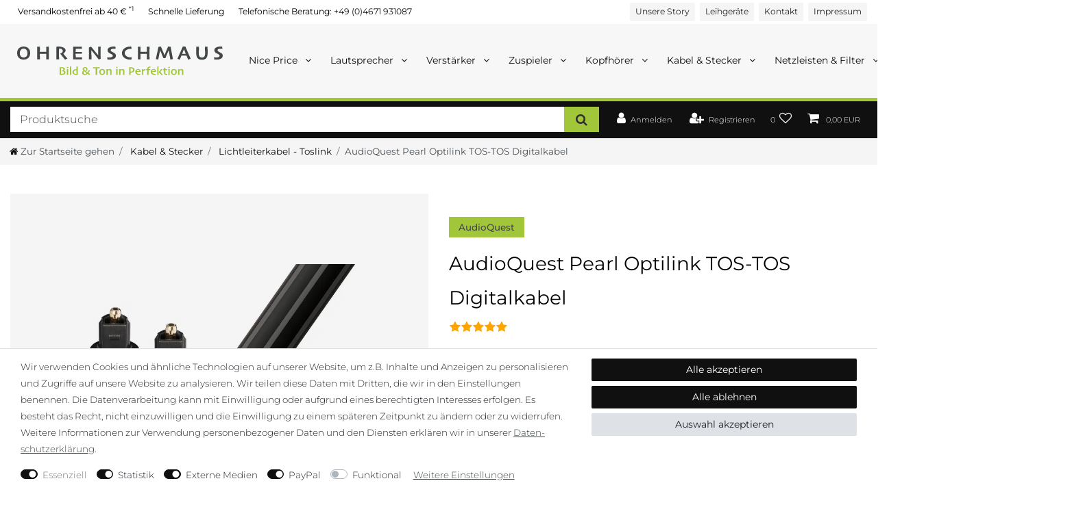

--- FILE ---
content_type: text/html; charset=UTF-8
request_url: https://www.ohrenschmaus-shop.de/kabel-stecker/audioquest-pearl-optilink-tos-tos-digitalkabel_4526_13059/
body_size: 81294
content:






<!DOCTYPE html>

<html lang="de" data-framework="vue" prefix="og: http://ogp.me/ns#" class="icons-loading">

<head>
                        

    <script type="text/javascript">
    (function() {
        var _availableConsents = {"necessary.consent":[true,[],null],"necessary.session":[true,[],null],"necessary.csrf":[true,["XSRF-TOKEN"],null],"necessary.shopbooster_cookie":[true,["plenty_cache"],null],"tracking.googleAnalytics":[false,["\/^_ga\/","_ga","_gid","_gat"],true],"media.reCaptcha":[false,[],true],"paypal.paypal-cookies":[false,["X-PP-SILOVER","X-PP-L7","tsrc","paypalplus_session_v2"],true],"convenience.languageDetection":[null,[],null]};
        var _allowedCookies = ["plenty_cache","XSRF-TOKEN","plenty-shop-cookie","PluginSetPreview","SID_PLENTY_ADMIN_58131","PreviewCookie"] || [];

        window.ConsentManager = (function() {
            var _consents = (function() {
                var _rawCookie = document.cookie.split(";").filter(function (cookie) {
                    return cookie.trim().indexOf("plenty-shop-cookie=") === 0;
                })[0];

                if (!!_rawCookie) {
                    try {
                        _rawCookie = decodeURIComponent(_rawCookie);
                    } catch (e) {
                        document.cookie = "plenty-shop-cookie= ; expires = Thu, 01 Jan 1970 00:00:00 GMT"
                        return null;
                    }

                    try {
                        return JSON.parse(
                            _rawCookie.trim().substr("plenty-shop-cookie=".length)
                        );
                    } catch (e) {
                        return null;
                    }
                }
                return null;
            })();

            Object.keys(_consents || {}).forEach(function(group) {
                if(typeof _consents[group] === 'object' && _consents[group] !== null)
                {
                    Object.keys(_consents[group] || {}).forEach(function(key) {
                        var groupKey = group + "." + key;
                        if(_consents[group][key] && _availableConsents[groupKey] && _availableConsents[groupKey][1].length) {
                            Array.prototype.push.apply(_allowedCookies, _availableConsents[groupKey][1]);
                        }
                    });
                }
            });

            if(!_consents) {
                Object.keys(_availableConsents || {})
                    .forEach(function(groupKey) {
                        if(_availableConsents[groupKey] && ( _availableConsents[groupKey][0] || _availableConsents[groupKey][2] )) {
                            Array.prototype.push.apply(_allowedCookies, _availableConsents[groupKey][1]);
                        }
                    });
            }

            var _setResponse = function(key, response) {
                _consents = _consents || {};
                if(typeof key === "object" && typeof response === "undefined") {
                    _consents = key;
                    document.dispatchEvent(new CustomEvent("consent-change", {
                        detail: {key: null, value: null, data: key}
                    }));
                    _enableScriptsOnConsent();
                } else {
                    var groupKey = key.split(".")[0];
                    var consentKey = key.split(".")[1];
                    _consents[groupKey] = _consents[groupKey] || {};
                    if(consentKey === "*") {
                        Object.keys(_availableConsents).forEach(function(aKey) {
                            if(aKey.split(".")[0] === groupKey) {
                                _consents[groupKey][aKey.split(".")[1]] = response;
                            }
                        });
                    } else {
                        _consents[groupKey][consentKey] = response;
                    }
                    document.dispatchEvent(new CustomEvent("consent-change", {
                        detail: {key: key, value: response, data: _consents}
                    }));
                    _enableScriptsOnConsent();
                }
                if(!_consents.hasOwnProperty('_id')) {
                    _consents['_id'] = "fcc9c4802b58a8995af1f11d33158a389eaf3102";
                }

                Object.keys(_availableConsents).forEach(function(key) {
                    if((_availableConsents[key][1] || []).length > 0) {
                        if(_isConsented(key)) {
                            _availableConsents[key][1].forEach(function(cookie) {
                                if(_allowedCookies.indexOf(cookie) < 0) _allowedCookies.push(cookie);
                            });
                        } else {
                            _allowedCookies = _allowedCookies.filter(function(cookie) {
                                return _availableConsents[key][1].indexOf(cookie) < 0;
                            });
                        }
                    }
                });

                document.cookie = "plenty-shop-cookie=" + JSON.stringify(_consents) + "; path=/; expires=" + _expireDate() + "; secure";
            };
            var _hasResponse = function() {
                return _consents !== null;
            };

            var _expireDate = function() {
                var expireSeconds = 0;
                                    expireSeconds = 8640000;
                                const date = new Date();
                date.setSeconds(date.getSeconds() + expireSeconds);
                const offset = date.getTimezoneOffset() / 60;
                date.setHours(date.getHours() - offset)
                return date.toUTCString();
            }
            var _isConsented = function(key) {
                var groupKey = key.split(".")[0];
                var consentKey = key.split(".")[1];

                if (consentKey === "*") {
                    return Object.keys(_availableConsents).some(function (aKey) {
                        var aGroupKey = aKey.split(".")[0];
                        return aGroupKey === groupKey && _isConsented(aKey);
                    });
                } else {
                    if(!_hasResponse()) {
                        return _availableConsents[key][0] || _availableConsents[key][2];
                    }

                    if(_consents.hasOwnProperty(groupKey) && _consents[groupKey].hasOwnProperty(consentKey))
                    {
                        return !!_consents[groupKey][consentKey];
                    }
                    else {
                        if(!!_availableConsents[key])
                        {
                            return _availableConsents[key][0];
                        }

                        console.warn("Cookie has been blocked due to not being registered: " + key);
                        return false;
                    }
                }
            };
            var _getConsents = function() {
                var _result = {};
                Object.keys(_availableConsents).forEach(function(key) {
                    var groupKey = key.split(".")[0];
                    var consentKey = key.split(".")[1];
                    _result[groupKey] = _result[groupKey] || {};
                    if(consentKey !== "*") {
                        _result[groupKey][consentKey] = _isConsented(key);
                    }
                });
                return _result;
            };
            var _isNecessary = function(key) {
                return _availableConsents.hasOwnProperty(key) && _availableConsents[key][0];
            };
            var _enableScriptsOnConsent = function() {
                var elementsToEnable = document.querySelectorAll("script[data-cookie-consent]");
                Array.prototype.slice.call(elementsToEnable).forEach(function(el) {
                    if(el.dataset && el.dataset.cookieConsent && _isConsented(el.dataset.cookieConsent) && el.type !== "application/javascript") {
                        var newScript = document.createElement("script");
                        if(el.src) {
                            newScript.src = el.src;
                        } else {
                            newScript.textContent = el.textContent;
                        }
                        el.parentNode.replaceChild(newScript, el);
                    }
                });
            };
            window.addEventListener("load", _enableScriptsOnConsent);
                        // Cookie proxy
            (function() {
                var _data = {};
                var _splitCookieString = function(cookiesString) {

                    var _allCookies = cookiesString.split(";");
                    var regex = /[^=]+=[^;]*;?((?:expires|path|domain)=[^;]*;)*/gm;
                    var cookies = [];

                    _allCookies.forEach(function(cookie){
                        if(cookie.trim().indexOf("plenty-shop-cookie=") === 0) {
                            var cookieString = decodeURIComponent(cookiesString);
                            var match;
                            while((match = regex.exec(cookieString)) !== null) {
                                if(match.index === match.lastIndex) {
                                    regex.lastIndex++;
                                }
                                cookies.push(match[0]);
                            }
                        } else if(cookie.length) {
                            cookies.push(cookie);
                        }
                    });

                    return cookies;

                };
                var _parseCookies = function (cookiesString) {
                    return _splitCookieString(cookiesString).map(function(cookieString) {
                        return _parseCookie(cookieString);
                    });
                };
                var _parseCookie = function(cookieString) {
                    var cookie = {
                        name: null,
                        value: null,
                        params: {}
                    };
                    var match = /^([^=]+)=([^;]*);*((?:[^;]*;?)*)$/.exec(cookieString.trim());
                    if(match && match[1]) {
                        cookie.name = match[1];
                        cookie.value = match[2];

                        (match[3] || "").split(";").map(function(param) {
                            return /^([^=]+)=([^;]*);?$/.exec(param.trim());
                        }).filter(function(param) {
                            return !!param;
                        }).forEach(function(param) {
                            cookie.params[param[1]] = param[2];
                        });

                        if(cookie.params && !cookie.params.path) {
                            cookie.params.path = "/";
                        }
                    }

                    return cookie;
                };
                var _isAllowed = function(cookieName) {
                    return _allowedCookies.some(function(allowedCookie) {
                        var match = /^\/(.*)\/([gmiy]*)$/.exec(allowedCookie);
                        return (match && match[1] && (new RegExp(match[1], match[2])).test(cookieName))
                            || allowedCookie === cookieName;
                    });
                };
                var _set = function(cookieString) {
                    var cookie = _parseCookie(cookieString);
                                                                    var domainParts = (window.location.host || window.location.hostname).split(".");
                        if(domainParts[0] === "www") {
                            domainParts.shift();
                            cookie.domain = "." + domainParts.join(".");
                        } else {
                            cookie.domain = (window.location.host || window.location.hostname);
                        }
                                        if(cookie && cookie.name) {
                        if(_isAllowed(cookie.name)) {
                            var cookieValue = cookie.value || "";
                            _data[cookie.name] = cookieValue + Object.keys(cookie.params || {}).map(function(paramKey) {
                                                            var date = new Date(_expireDate());
                                if(paramKey === "expires" && (new Date(cookie.params[paramKey]).getTime()) > date.getTime()) {
                                    return "; expires=" + _expireDate();
                                }
                                                            return "; " + paramKey.trim() + "=" + cookie.params[paramKey].trim();
                            }).join("");
                        } else {
                            _data[cookie.name] = null;
                            console.warn("Cookie has been blocked due to privacy settings: " + cookie.name);
                        }
                        _update();
                    }
                };
                var _get = function() {
                    return Object.keys(_data).filter(function (key) {
                        return !!_data[key];
                    }).map(function (key) {
                        return key + "=" + (_data[key].split(";")[0]);
                    }).join("; ");
                };
                var _update = function() {
                    delete document.cookie;
                    var cookies = _parseCookies(document.cookie);
                    Object.keys(_data).forEach(function(key) {
                        if(!_data[key]) {
                            // unset cookie
                            var domains = (window.location.host || window.location.hostname).split(".");
                            while(domains.length > 1) {
                                document.cookie = key + "=; path=/; expires=Thu, 01 Jan 1970 00:00:01 GMT; domain="+domains.join(".");
                                document.cookie = key + "=; path=/; expires=Thu, 01 Jan 1970 00:00:01 GMT; domain=."+domains.join(".");
                                domains.shift();
                            }
                            document.cookie = key + "=; path=/; expires=Thu, 01 Jan 1970 00:00:01 GMT;";
                            delete _data[key];
                        } else {
                            var existingCookie = cookies.find(function(cookie) { return cookie.name === key; });
                            var parsedData = _parseCookie(key + "=" + _data[key]);
                            if(!existingCookie || existingCookie.value !== parsedData.value) {
                                document.cookie = key + "=" + _data[key];
                            } else {
                                // console.log('No changes to cookie: ' + key);
                            }
                        }
                    });

                    if(!document.__defineGetter__) {
                        Object.defineProperty(document, 'cookie', {
                            get: _get,
                            set: _set
                        });
                    } else {
                        document.__defineGetter__('cookie', _get);
                        document.__defineSetter__('cookie', _set);
                    }
                };

                _splitCookieString(document.cookie).forEach(function(cookie)
                {
                    _set(cookie);
                });

                _update();
            })();
            
            return {
                setResponse: _setResponse,
                hasResponse: _hasResponse,
                isConsented: _isConsented,
                getConsents: _getConsents,
                isNecessary: _isNecessary
            };
        })();
    })();
</script>


    
<meta charset="utf-8">
<meta http-equiv="X-UA-Compatible" content="IE=edge">
<meta name="viewport" content="width=device-width, initial-scale=1">
<meta name="generator" content="plentymarkets" />
<meta name="format-detection" content="telephone=no"> 
<link rel="icon" type="image/x-icon" href="/favicon.ico">



            <link rel="canonical" href="https://www.ohrenschmaus-shop.de/kabel-stecker/audioquest-pearl-optilink-tos-tos-digitalkabel_4526_13059/">
    
                        <link rel="alternate" hreflang="x-default" href="https://www.ohrenschmaus-shop.de/kabel-stecker/audioquest-pearl-optilink-tos-tos-digitalkabel_4526_13059/"/>
                    <link rel="alternate" hreflang="de" href="https://www.ohrenschmaus-shop.de/kabel-stecker/audioquest-pearl-optilink-tos-tos-digitalkabel_4526_13059/"/>
            
<style data-font="Custom-Font">
    
                
        .icons-loading .fa { visibility: hidden !important; }
</style>

<link rel="preload" href="https://cdn02.plentymarkets.com/r1fsldf054st/plugin/43/ceres/css/ceres-icons.css" as="style" onload="this.onload=null;this.rel='stylesheet';">
<noscript><link rel="stylesheet" href="https://cdn02.plentymarkets.com/r1fsldf054st/plugin/43/ceres/css/ceres-icons.css"></noscript>


<link rel="preload" as="style" href="https://cdn02.plentymarkets.com/r1fsldf054st/plugin/43/ceres/css/ceres-base.css?v=9e357c5758380d0cf511a758ded62708a6dd47e2">
    <link rel="stylesheet" href="https://cdn02.plentymarkets.com/r1fsldf054st/plugin/43/ceres/css/ceres-base.css?v=9e357c5758380d0cf511a758ded62708a6dd47e2">


<script type="application/javascript">
    /*! loadCSS. [c]2017 Filament Group, Inc. MIT License */
    /* This file is meant as a standalone workflow for
    - testing support for link[rel=preload]
    - enabling async CSS loading in browsers that do not support rel=preload
    - applying rel preload css once loaded, whether supported or not.
    */
    (function( w ){
        "use strict";
        // rel=preload support test
        if( !w.loadCSS ){
            w.loadCSS = function(){};
        }
        // define on the loadCSS obj
        var rp = loadCSS.relpreload = {};
        // rel=preload feature support test
        // runs once and returns a function for compat purposes
        rp.support = (function(){
            var ret;
            try {
                ret = w.document.createElement( "link" ).relList.supports( "preload" );
            } catch (e) {
                ret = false;
            }
            return function(){
                return ret;
            };
        })();

        // if preload isn't supported, get an asynchronous load by using a non-matching media attribute
        // then change that media back to its intended value on load
        rp.bindMediaToggle = function( link ){
            // remember existing media attr for ultimate state, or default to 'all'
            var finalMedia = link.media || "all";

            function enableStylesheet(){
                // unbind listeners
                if( link.addEventListener ){
                    link.removeEventListener( "load", enableStylesheet );
                } else if( link.attachEvent ){
                    link.detachEvent( "onload", enableStylesheet );
                }
                link.setAttribute( "onload", null );
                link.media = finalMedia;
            }

            // bind load handlers to enable media
            if( link.addEventListener ){
                link.addEventListener( "load", enableStylesheet );
            } else if( link.attachEvent ){
                link.attachEvent( "onload", enableStylesheet );
            }

            // Set rel and non-applicable media type to start an async request
            // note: timeout allows this to happen async to let rendering continue in IE
            setTimeout(function(){
                link.rel = "stylesheet";
                link.media = "only x";
            });
            // also enable media after 3 seconds,
            // which will catch very old browsers (android 2.x, old firefox) that don't support onload on link
            setTimeout( enableStylesheet, 3000 );
        };

        // loop through link elements in DOM
        rp.poly = function(){
            // double check this to prevent external calls from running
            if( rp.support() ){
                return;
            }
            var links = w.document.getElementsByTagName( "link" );
            for( var i = 0; i < links.length; i++ ){
                var link = links[ i ];
                // qualify links to those with rel=preload and as=style attrs
                if( link.rel === "preload" && link.getAttribute( "as" ) === "style" && !link.getAttribute( "data-loadcss" ) ){
                    // prevent rerunning on link
                    link.setAttribute( "data-loadcss", true );
                    // bind listeners to toggle media back
                    rp.bindMediaToggle( link );
                }
            }
        };

        // if unsupported, run the polyfill
        if( !rp.support() ){
            // run once at least
            rp.poly();

            // rerun poly on an interval until onload
            var run = w.setInterval( rp.poly, 500 );
            if( w.addEventListener ){
                w.addEventListener( "load", function(){
                    rp.poly();
                    w.clearInterval( run );
                } );
            } else if( w.attachEvent ){
                w.attachEvent( "onload", function(){
                    rp.poly();
                    w.clearInterval( run );
                } );
            }
        }


        // commonjs
        if( typeof exports !== "undefined" ){
            exports.loadCSS = loadCSS;
        }
        else {
            w.loadCSS = loadCSS;
        }
    }( typeof global !== "undefined" ? global : this ) );

    (function() {
        var checkIconFont = function() {
            if(!document.fonts || document.fonts.check("1em FontAwesome")) {
                document.documentElement.classList.remove('icons-loading');
            }
        };

        if(document.fonts) {
            document.fonts.addEventListener("loadingdone", checkIconFont);
            window.addEventListener("load", checkIconFont);
        }
        checkIconFont();
    })();
</script>

                    

<!-- Extend the existing style with a template -->
                            <script type="text/plain" data-cookie-consent="tracking.googleAnalytics" async src="https://www.googletagmanager.com/gtag/js?id=G-JY8RYSBQ0Q"></script>
<script type="text/plain" data-cookie-consent="tracking.googleAnalytics">
    window.dataLayer = window.dataLayer || [];
    function gtag(){dataLayer.push(arguments);}

    gtag('consent', 'default', {
      'ad_storage': 'granted',
      'ad_user_data': 'granted',
      'ad_personalization': 'granted',
      'analytics_storage': 'granted'
    });

    gtag('js', new Date());

    gtag('config', 'G-JY8RYSBQ0Q');

                gtag('set', 'anonymizeIp', true);
    </script>

            



    
    
                
    
    

    
    
    
    
    

                    


<meta name="robots" content="index">
    <meta name="description" content="AudioQuest kombiniert massive Leiter, hochreine Metalle, spezielle Geometrien und stabile Dielektrika für besseren Sound – jetzt kaufen bei Ohrenschmaus">
    <meta name="keywords" content="Audiophile-Kabel, High-End-Kabel, Audiophiles-Zubehör, Stereo-Zubehör, Klangqualität, Audio-Zubehör, Sound-Zubehör">
<meta property="og:title" content="AudioQuest Pearl Optilink TOS-TOS Digitalkabel
         | Ohrenschmaus HiFi"/>
<meta property="og:type" content="article"/>
<meta property="og:url" content="https://www.ohrenschmaus-shop.de/kabel-stecker/audioquest-pearl-optilink-tos-tos-digitalkabel_4526_13059/"/>
<meta property="og:image" content="https://cdn02.plentymarkets.com/r1fsldf054st/item/images/4526/full/ohrenschmaus-AudioQuest-Pearl-Optilink-TOS-TOS-Digitalkabel-4526.jpg"/>
<meta property="thumbnail" content="https://cdn02.plentymarkets.com/r1fsldf054st/item/images/4526/full/ohrenschmaus-AudioQuest-Pearl-Optilink-TOS-TOS-Digitalkabel-4526.jpg"/>

<script type="application/ld+json">
            {
                "@context"      : "https://schema.org/",
                "@type"         : "Product",
                "@id"           : "13059",
                "name"          : "AudioQuest Pearl Optilink TOS-TOS Digitalkabel",
                "category"      : "Lichtleiterkabel - Toslink",
                "releaseDate"   : "",
                "image"         : "https://cdn02.plentymarkets.com/r1fsldf054st/item/images/4526/full/ohrenschmaus-AudioQuest-Pearl-Optilink-TOS-TOS-Digitalkabel-4526.jpg",
                "identifier"    : "13059",
                "description"   : "Das AudioQuest OptiLink-Kabel bietet eine erstklassige Lösung für die optische Signalübertragung und ist in einer Vielzahl von Längen erhältlich – von 0,75 m bis 16 m. Dieses hochwertige Kabel ist ideal für die Verbindung zahlreicher Geräte wie Kabelboxen, Fernsehgeräte, Subwoofer und anderer Komponenten, die einen Toslink- oder 3,5-mm-Miniaturstecker benötigen. Dank der niedrigen Dispersionsfaser minimiert das Kabel jitterbedingte Timing-Fehler und sorgt für eine präzise und störungsfreie Signalübertragung. Zusätzlich gewährleistet die feinpolierte optische Schnittstelle eine klare und verlustarme Übertragung, während das PVC-Material den Einbau in Wände unterstützt und das Kabel langlebig macht. &amp;nbsp;",
                "disambiguatingDescription" : "High-End Optokabel",
                "manufacturer"  : {
                    "@type"         : "Organization",
                    "name"          : "AudioQuest"
                },
                "brand"         : {
                    "@type"         : "Brand",
                    "name"          : "AudioQuest"
                },
                "sku"           : "13059",
                "gtin"          : "092592028098",
                "gtin13"        : "092592028098",
                "offers": {
                    "@type"         : "Offer",
                    "priceCurrency" : "EUR",
                    "price"         : "89.95",
                    "url"           : "https://www.ohrenschmaus-shop.de/kabel-stecker/audioquest-pearl-optilink-tos-tos-digitalkabel_4526_13059/",
                    "priceSpecification":[
                                                    {
                                "@type": "UnitPriceSpecification",
                                "price": "89.95",
                                "priceCurrency": "EUR",
                                "priceType": "ListPrice",
                                "referenceQuantity": {
                                    "@type": "QuantitativeValue",
                                    "value": "1",
                                    "unitCode": "C62"
                                }
                            },
                                                {
                            "@type": "UnitPriceSpecification",
                            "price": "89.95",
                            "priceCurrency": "EUR",
                            "priceType": "SalePrice",
                            "referenceQuantity": {
                                "@type": "QuantitativeValue",
                                "value": "1",
                                "unitCode": "C62"
                            }
                        }

                    ],
                    "availability"  : "https://schema.org/InStock",
                    "itemCondition" : "https://schema.org/NewCondition"
                },
                "depth": {
                    "@type"         : "QuantitativeValue",
                    "value"         : "160"
                },
                "width": {
                    "@type"         : "QuantitativeValue",
                    "value"         : "30"
                },
                "height": {
                    "@type"         : "QuantitativeValue",
                    "value"         : "210"
                },
                "weight": {
                    "@type"         : "QuantitativeValue",
                    "value"         : "500"
                }
            }
        </script>

<title>AudioQuest Pearl Optilink TOS-TOS Digitalkabel
         | Ohrenschmaus HiFi</title>

                <style>.widget-step-by-step-navigation .nav-text:hover {
	background-color: var(--os-accent)!important;
	transition: 0.8s;
}
div.footer {
    overflow-x: unset!important;
}
.single-carousel .owl-item img, .owl-carousel .owl-item img {
  mix-blend-mode: multiply;
}
.navbar-toggler {
    font-size: 2rem;
}

.widget-attribute {
min-height: 6em !important;
}

.main-navbar-collapsable .mainmenu>li>a {
padding: 1rem !important;
}
@media (max-width: 991.98px) {
.navbar-brand img {
	min-width: 200px !important;
}
}
.navbar-toggler {
	color: black;
}</style>
                <!-- Google tag (gtag.js) -->
<script async src="https://www.googletagmanager.com/gtag/js?id=G-JY8RYSBQ0Q"></script>
<script>
  window.dataLayer = window.dataLayer || [];
  function gtag(){dataLayer.push(arguments);}
  gtag('js', new Date());

  gtag('config', 'G-JY8RYSBQ0Q');
</script>
<!-- Event snippet for Kauf (1) conversion page -->
<script>
  gtag('event', 'conversion', {
      'send_to': 'AW-16647764308/COIJCLyE78UZENTyooI-',
      'transaction_id': ''
  });
</script>

<!-- Matomo -->
<script>
  var _paq = window._paq = window._paq || [];
  /* tracker methods like "setCustomDimension" should be called before "trackPageView" */
  _paq.push(["disableCookies"]);
  _paq.push(['trackPageView']);
  _paq.push(['enableLinkTracking']);
  (function() {
    var u="https://ohrenschmausshop.matomo.cloud/";
    _paq.push(['setTrackerUrl', u+'matomo.php']);
    _paq.push(['setSiteId', '3']);
    var d=document, g=d.createElement('script'), s=d.getElementsByTagName('script')[0];
    g.async=true; g.src='https://cdn.matomo.cloud/ohrenschmausshop.matomo.cloud/matomo.js'; s.parentNode.insertBefore(g,s);
  })();
</script>
<!-- End Matomo Code -->
    <script></script>
                <link rel="dns-prefetch" href="https://cdn02.plentymarkets.com/" />

<link rel="preload" href="https://cdn02.plentymarkets.com/r1fsldf054st/frontend/css/os-v2.1.4.min.css" as="style" />
<link rel="stylesheet" href="https://cdn02.plentymarkets.com/r1fsldf054st/frontend/css/os-v2.1.4.min.css">

<link rel="apple-touch-icon" sizes="180x180" href="https://cdn02.plentymarkets.com/r1fsldf054st/frontend/assets/icons/apple-touch-icon.png">
<link rel="icon" type="image/png" sizes="32x32" href="https://cdn02.plentymarkets.com/r1fsldf054st/frontend/assets/icons/favicon-32x32.png">
<link rel="icon" type="image/png" sizes="16x16" href="https://cdn02.plentymarkets.com/r1fsldf054st/frontend/assets/icons/favicon-16x16.png">
<link rel="manifest" href="https://cdn02.plentymarkets.com/r1fsldf054st/frontend/assets/icons/site.webmanifest">
<link rel="mask-icon" href="https://cdn02.plentymarkets.com/r1fsldf054st/frontend/assets/icons/safari-pinned-tab.svg" color="#868686">
<meta name="apple-mobile-web-app-title" content="Ohrenschmaus">
<meta name="application-name" content="Ohrenschmaus">
<meta name="msapplication-TileColor" content="#2b5797">
<meta name="msapplication-config" content="https://cdn02.plentymarkets.com/r1fsldf054st/frontend/assets/icons/browserconfig.xml">
<meta name="theme-color" content="#585858">

<meta name="author" content="Mike Husar">
<meta name="page-topic" content="Lautsprecher, Plattenspieler, Verstärker, CD Player, Kopfhörer, Audio, Kabel, Zubehör, Multiroom, Multiuser, Projekt">
<meta name="audience" content="Audiophile, Musikliebhaber, HiFi Enthusiasten, Bauherren, Architekten">
            <link rel="stylesheet" href="https://cdn02.plentymarkets.com/r1fsldf054st/plugin/43/feedback/css/main.css" media="none" onload="if(media!='all')media='all'">
<noscript><link rel="stylesheet" href="https://cdn02.plentymarkets.com/r1fsldf054st/plugin/43/feedback/css/main.css"></noscript>


            <style>
    #paypal_loading_screen {
        display: none;
        position: fixed;
        z-index: 2147483640;
        top: 0;
        left: 0;
        width: 100%;
        height: 100%;
        overflow: hidden;

        transform: translate3d(0, 0, 0);

        background-color: black;
        background-color: rgba(0, 0, 0, 0.8);
        background: radial-gradient(ellipse closest-corner, rgba(0,0,0,0.6) 1%, rgba(0,0,0,0.8) 100%);

        color: #fff;
    }

    #paypal_loading_screen .paypal-checkout-modal {
        font-family: "HelveticaNeue", "HelveticaNeue-Light", "Helvetica Neue Light", helvetica, arial, sans-serif;
        font-size: 14px;
        text-align: center;

        box-sizing: border-box;
        max-width: 350px;
        top: 50%;
        left: 50%;
        position: absolute;
        transform: translateX(-50%) translateY(-50%);
        cursor: pointer;
        text-align: center;
    }

    #paypal_loading_screen.paypal-overlay-loading .paypal-checkout-message, #paypal_loading_screen.paypal-overlay-loading .paypal-checkout-continue {
        display: none;
    }

    .paypal-checkout-loader {
        display: none;
    }

    #paypal_loading_screen.paypal-overlay-loading .paypal-checkout-loader {
        display: block;
    }

    #paypal_loading_screen .paypal-checkout-modal .paypal-checkout-logo {
        cursor: pointer;
        margin-bottom: 30px;
        display: inline-block;
    }

    #paypal_loading_screen .paypal-checkout-modal .paypal-checkout-logo img {
        height: 36px;
    }

    #paypal_loading_screen .paypal-checkout-modal .paypal-checkout-logo img.paypal-checkout-logo-pp {
        margin-right: 10px;
    }

    #paypal_loading_screen .paypal-checkout-modal .paypal-checkout-message {
        font-size: 15px;
        line-height: 1.5;
        padding: 10px 0;
    }

    #paypal_loading_screen.paypal-overlay-context-iframe .paypal-checkout-message, #paypal_loading_screen.paypal-overlay-context-iframe .paypal-checkout-continue {
        display: none;
    }

    .paypal-spinner {
        height: 30px;
        width: 30px;
        display: inline-block;
        box-sizing: content-box;
        opacity: 1;
        filter: alpha(opacity=100);
        animation: rotation .7s infinite linear;
        border-left: 8px solid rgba(0, 0, 0, .2);
        border-right: 8px solid rgba(0, 0, 0, .2);
        border-bottom: 8px solid rgba(0, 0, 0, .2);
        border-top: 8px solid #fff;
        border-radius: 100%
    }

    .paypalSmartButtons div {
        margin-left: 10px;
        margin-right: 10px;
    }
</style>    
                                    
    </head>

<body class="page-singleitem item-4526 variation-13059 ">

                    

<script>
    if('ontouchstart' in document.documentElement)
    {
        document.body.classList.add("touch");
    }
    else
    {
        document.body.classList.add("no-touch");
    }
</script>


<div id="vue-app" class="app">
    
    <lazy-hydrate when-idle>
        <notifications template="#vue-notifications" :initial-notifications="{&quot;error&quot;:null,&quot;warn&quot;:null,&quot;info&quot;:null,&quot;success&quot;:null,&quot;log&quot;:null}"></notifications>
    </lazy-hydrate>

    

             <header id="page-header" class="sticky-top">
        <div class="container-max">
            <div class="row flex-row-reverse position-relative">
                <div id="page-header-parent" class="col-12 header-container" data-header-offset>
                    <!-- 2659 -->
 



    

<div class="widget widget-background d-flex parallax-img-container
     fixed os-header-line pb-1             mh-0     widget-fw        "
     style="                 ">
    <div>
        
                    <background-img picture-class="parallax-img-container-inner
                     bg-scroll bg-cover                     bg-white"
                                         style="">
            </background-img>
            </div>
    <div class="container-max d-flex">
        
        <div class="w-100 pr-0 pl-0" style="padding-top: 0.15rem;"            >
            <div class="widget widget-grid widget-two-col row">
    <div class="widget-inner col-xl-7 widget-prop-xl-2-1 col-lg-7 widget-prop-lg-2-1 col-md-6 widget-prop-md-3-1 col-sm-12 widget-prop-sm-3-1 widget-stacked-mobile col-12 widget-prop-3-1 widget-stacked-mobile">
        <div><div class="widget widget-code widget-none small m-0">
    <div class="widget-inner bg-appearance pt-1 pr-0 pb-1 pl-0">
                    <ul class="list-group list-group-horizontal">
<li class="list-group-item">Versandkostenfrei ab 40 € <sup>*1</sup></li>
<li class="list-group-item d-none d-lg-block">Schnelle Lieferung</li>
<li class="list-group-item">Telefonische Beratung: <a href="tel:+494671931087">+49 (0)4671 931087</a></li>
</ul>
            </div>
</div>
</div>
    </div>
    <div class="widget-inner col-xl-5 widget-prop-xl-auto col-lg-5 widget-prop-lg-auto col-md-6 widget-prop-md-3-1 col-sm-12 widget-prop-sm-3-1 col-12 widget-prop-3-1">
        <div>
    
                        
        
    
    
    
            <div class="widget widget-link widget-secondary float-right">
            <a class="btn btn-appearance btn-sm ml-2"
                              href="/info/impressum/"
                                   style=" "
               v-tooltip
               title="Impressum">Impressum</a>
        </div>
    
                        
        
    
    
    
            <div class="widget widget-link widget-secondary float-right">
            <a class="btn btn-appearance btn-sm ml-2"
                              href="/info/kontakt/"
                                   style=" "
               v-tooltip
               title="Kontakt">Kontakt</a>
        </div>
    
                        
        
    
    
    
            <div class="widget widget-link widget-secondary float-right">
            <a class="btn btn-appearance btn-sm ml-2"
                              href="/leihgeraete/"
                                   style=" "
               v-tooltip
               title="Leihgeräte">Leihgeräte</a>
        </div>
    
                        
        
    
    
    
            <div class="widget widget-link widget-secondary float-right d-none d-lg-block">
            <a class="btn btn-appearance btn-sm ml-2"
                              href="/about/unsere-story/"
                                   style=" "
               v-tooltip
               title="Unsere Story">Unsere Story</a>
        </div></div>
    </div>
</div>

        </div>
    </div>
</div>



<nav class="navbar header-fw p-0 border-bottom normalmenu unfixed">
    <div class="container-max d-block"
    >
        <div class="row mx-0 position-relative d-flex">
            <div class="brand-wrapper px-lg-3 d-flex flex-fill">
                                    <a class="navbar-brand py-2" href="/">
                        <picture data-alt="Ohrenschmaus HiFi">
                            <source srcset="https://cdn02.plentymarkets.com/r1fsldf054st/frontend/assets/logos/logo-ohrenschmaus-gruen.svg">
                            <img
                                class="img-fluid"
                                src="https://cdn02.plentymarkets.com/r1fsldf054st/frontend/assets/logos/logo-ohrenschmaus-gruen.svg"
                                alt="Ohrenschmaus HiFi"
                            />
                        </picture>
                    </a>
                
                <button v-open-mobile-navigation id="mobile-navigation-toggler" class="navbar-toggler d-lg-none p-3" type="button">
                    &#9776;
                </button>
            </div>

            <div class="main-navbar-collapsable d-none d-lg-block">
                <ul class="mainmenu p-0 m-0 d-flex">
                                
    
        
                                                                                                                        
            
                <li class="ddown" v-navigation-touch-handler>
                    <a href="/niceprice/" itemprop="name">
                        Nice Price
                    </a>
                                        <ul data-level="1" class="collapse nav-dropdown-0">
                                                                                                                                                        <li><ul class="collapse-inner">
                                    <li class="level1">
                                                <a @touchstart.stop href="/niceprice/neugeraete/" itemprop="name">Angebote</a>
                    </li>
                                                                
                                                        </ul></li>
                                                                                                                    <li><ul class="collapse-inner">
                                    <li class="level1">
                                                <a @touchstart.stop href="/niceprice/gebrauchtgeraete/" itemprop="name">Gebrauchtgeräte</a>
                    </li>
                                                                
                                                        </ul></li>
                                                                        
                                            </ul>
                                    </li>

                        
        
                                                                                                                                                                                                                                                                                                
            
                <li class="ddown" v-navigation-touch-handler>
                    <a href="/lautsprecher/" itemprop="name">
                        Lautsprecher
                    </a>
                                        <ul data-level="1" class="collapse nav-dropdown-1">
                                                                                                                                                        <li><ul class="collapse-inner">
                                    <li class="level1">
                                                <a @touchstart.stop href="/lautsprecher/standlautsprecher/" itemprop="name">Standlautsprecher</a>
                    </li>
                                                        </ul></li>
                                                                                                                    <li><ul class="collapse-inner">
                                    <li class="level1">
                                                <a @touchstart.stop href="/lautsprecher/regal-staenderlautsprecher/" itemprop="name">Regal- &amp; Ständerlautsprecher</a>
                    </li>
                                                        </ul></li>
                                                                                                                    <li><ul class="collapse-inner">
                                    <li class="level1">
                                                <a @touchstart.stop href="/lautsprecher/wandlautsprecher/" itemprop="name">Wandlautsprecher</a>
                    </li>
                                                        </ul></li>
                                                                                                                    <li><ul class="collapse-inner">
                                    <li class="level1">
                                                <a @touchstart.stop href="/lautsprecher/center-lautsprecher/" itemprop="name">Center-Lautsprecher</a>
                    </li>
                                                        </ul></li>
                                                                                                                    <li><ul class="collapse-inner">
                                    <li class="level1">
                                                <a @touchstart.stop href="/lautsprecher/subwoofer/" itemprop="name">Subwoofer</a>
                    </li>
                                                        </ul></li>
                                                                                                                    <li><ul class="collapse-inner">
                                    <li class="level1">
                                                <a @touchstart.stop href="/lautsprecher/soundbars/" itemprop="name">Soundbars</a>
                    </li>
                                                        </ul></li>
                                                                                                                    <li><ul class="collapse-inner">
                                    <li class="level1">
                                                <a @touchstart.stop href="/lautsprecher/bluetooth-lautsprecher/" itemprop="name">Bluetooth &amp; Funk Lautsprecher</a>
                    </li>
                                                        </ul></li>
                                                                                                                    <li><ul class="collapse-inner">
                                    <li class="level1">
                                                <a @touchstart.stop href="/lautsprecher/einbaulautsprecher/" itemprop="name">Einbaulautsprecher</a>
                    </li>
                                                        </ul></li>
                                                                        
                                            </ul>
                                    </li>

                        
        
                                                                                                                                                                                                                                                                                                                            
            
                <li class="ddown" v-navigation-touch-handler>
                    <a href="/verstaerker/" itemprop="name">
                        Verstärker
                    </a>
                                        <ul data-level="1" class="collapse nav-dropdown-2">
                                                                                                                                                        <li><ul class="collapse-inner">
                                    <li class="level1">
                                                <a @touchstart.stop href="/verstaerker/vollverstaerker/" itemprop="name">Vollverstärker</a>
                    </li>
                                                        </ul></li>
                                                                                                                    <li><ul class="collapse-inner">
                                    <li class="level1">
                                                <a @touchstart.stop href="/verstaerker/vorverstaerker/" itemprop="name">Vorverstärker</a>
                    </li>
                                                        </ul></li>
                                                                                                                    <li><ul class="collapse-inner">
                                    <li class="level1">
                                                <a @touchstart.stop href="/verstaerker/endstufen/" itemprop="name">Endstufen</a>
                    </li>
                                                        </ul></li>
                                                                                                                    <li><ul class="collapse-inner">
                                    <li class="level1">
                                                <a @touchstart.stop href="/verstaerker/phonovorverstaerker/" itemprop="name">Phonovorverstärker</a>
                    </li>
                                                        </ul></li>
                                                                                                                    <li><ul class="collapse-inner">
                                    <li class="level1">
                                                <a @touchstart.stop href="/verstaerker/kopfhoererverstaerker/" itemprop="name">Kopfhörerverstärker</a>
                    </li>
                                                        </ul></li>
                                                                                                                    <li><ul class="collapse-inner">
                                    <li class="level1">
                                                <a @touchstart.stop href="/verstaerker/roehrenverstaerker/" itemprop="name">Röhrenvollverstärker</a>
                    </li>
                                                        </ul></li>
                                                                                                                    <li><ul class="collapse-inner">
                                    <li class="level1">
                                                <a @touchstart.stop href="/verstaerker/roehrenvorverstaerker/" itemprop="name">Röhrenvorverstärker</a>
                    </li>
                                                        </ul></li>
                                                                                                                    <li><ul class="collapse-inner">
                                    <li class="level1">
                                                <a @touchstart.stop href="/verstaerker/roehrenendstufe/" itemprop="name">Röhrenendstufe</a>
                    </li>
                                                        </ul></li>
                                                                                                                    <li><ul class="collapse-inner">
                                    <li class="level1">
                                                <a @touchstart.stop href="/verstaerker/av-receiver/" itemprop="name">AV Receiver</a>
                    </li>
                                                        </ul></li>
                                                                        
                                            </ul>
                                    </li>

                        
        
                                                                                                                                                                                                            
            
                <li class="ddown" v-navigation-touch-handler>
                    <a href="/zuspieler-quellgeraete/" itemprop="name">
                        Zuspieler
                    </a>
                                        <ul data-level="1" class="collapse nav-dropdown-3">
                                                                                                                                                        <li><ul class="collapse-inner">
                                    <li class="level1">
                                                <a @touchstart.stop href="/zuspieler-quellgeraete/cd-player/" itemprop="name">CD-Player</a>
                    </li>
                                                        </ul></li>
                                                                                                                    <li><ul class="collapse-inner">
                                    <li class="level1">
                                                <a @touchstart.stop href="/zuspieler-quellgeraete/plattenspieler/" itemprop="name">Plattenspieler</a>
                    </li>
                                                        </ul></li>
                                                                                                                    <li><ul class="collapse-inner">
                                    <li class="level1">
                                                <a @touchstart.stop href="/zuspieler-quellgeraete/streamer-transporter/" itemprop="name">Streamer &amp; Audioserver/Transporter</a>
                    </li>
                                                        </ul></li>
                                                                                                                    <li><ul class="collapse-inner">
                                    <li class="level1">
                                                <a @touchstart.stop href="/zuspieler-quellgeraete/digital-analog-wandler/" itemprop="name">Digital-Analog Wandler</a>
                    </li>
                                                        </ul></li>
                                                                                                                    <li><ul class="collapse-inner">
                                    <li class="level1">
                                                <a @touchstart.stop href="/zuspieler-quellgeraete/musiksysteme-smartradios/" itemprop="name">Musiksysteme &amp; Smartradios</a>
                    </li>
                                                        </ul></li>
                                                                        
                                            </ul>
                                    </li>

                        
        
                                                                                                                                                                                                                                                                    
            
                <li class="ddown" v-navigation-touch-handler>
                    <a href="/kopfhoerer/" itemprop="name">
                        Kopfhörer
                    </a>
                                        <ul data-level="1" class="collapse nav-dropdown-4">
                                                                                                                                                        <li><ul class="collapse-inner">
                                    <li class="level1">
                                                <a @touchstart.stop href="/kopfhoerer/bluetooth-kopfhoerer/" itemprop="name">Bluetooth Kopfhörer</a>
                    </li>
                                                        </ul></li>
                                                                                                                    <li><ul class="collapse-inner">
                                    <li class="level1">
                                                <a @touchstart.stop href="/kopfhoerer/over-ear-kopfhoerer/" itemprop="name">OVER EAR Kopfhörer</a>
                    </li>
                                                        </ul></li>
                                                                                                                    <li><ul class="collapse-inner">
                                    <li class="level1">
                                                <a @touchstart.stop href="/kopfhoerer/on-ear-kopfhoerer/" itemprop="name">ON EAR Kopfhörer</a>
                    </li>
                                                        </ul></li>
                                                                                                                    <li><ul class="collapse-inner">
                                    <li class="level1">
                                                <a @touchstart.stop href="/kopfhoerer/in-ear-hopfhoerer/" itemprop="name">IN EAR Kopfhörer</a>
                    </li>
                                                        </ul></li>
                                                                                                                    <li><ul class="collapse-inner">
                                    <li class="level1">
                                                <a @touchstart.stop href="/kopfhoerer/kopfhoererkabel/" itemprop="name">Kopfhörerkabel</a>
                    </li>
                                                        </ul></li>
                                                                                                                    <li><ul class="collapse-inner">
                                    <li class="level1">
                                                <a @touchstart.stop href="/kopfhoerer/kopfhoererverstaerker/" itemprop="name">Kopfhörerverstärker</a>
                    </li>
                                                        </ul></li>
                                                                                                                    <li><ul class="collapse-inner">
                                    <li class="level1">
                                                <a @touchstart.stop href="/kopfhoerer/kopfhoererzubehoer/" itemprop="name">Kopfhörerzubehör</a>
                    </li>
                                                        </ul></li>
                                                                        
                                            </ul>
                                    </li>

                        
        
                                                                                                                                                                                                                                                                                                                                                                                                                                                                                                                                
            
                <li class="ddown" v-navigation-touch-handler>
                    <a href="/kabel-stecker/" itemprop="name">
                        Kabel &amp; Stecker
                    </a>
                                        <ul data-level="1" class="collapse nav-dropdown-5">
                                                                                                                                                        <li><ul class="collapse-inner">
                                    <li class="level1">
                                                <a @touchstart.stop href="/kabel-stecker/cinchkabel/" itemprop="name">Cinch | RCA-Analogkabel</a>
                    </li>
                                                                
                                                        </ul></li>
                                                                                                                    <li><ul class="collapse-inner">
                                    <li class="level1">
                                                <a @touchstart.stop href="/kabel-stecker/xlr-kabel/" itemprop="name">XLR-Kabel</a>
                    </li>
                                                        </ul></li>
                                                                                                                    <li><ul class="collapse-inner">
                                    <li class="level1">
                                                <a @touchstart.stop href="/kabel-stecker/lautsprecherkabel/" itemprop="name">Lautsprecherkabel</a>
                    </li>
                                                                
                                                        </ul></li>
                                                                                                                    <li><ul class="collapse-inner">
                                    <li class="level1">
                                                <a @touchstart.stop href="/kabel-stecker/stromkabel/" itemprop="name">Netzkabel</a>
                    </li>
                                                                
                                                        </ul></li>
                                                                                                                    <li><ul class="collapse-inner">
                                    <li class="level1">
                                                <a @touchstart.stop href="/kabel-stecker/phonokabel/" itemprop="name">Phonokabel</a>
                    </li>
                                                                
                                                        </ul></li>
                                                                                                                    <li><ul class="collapse-inner">
                                    <li class="level1">
                                                <a @touchstart.stop href="/kabel-stecker/digitalkabel-koaxialkabel/" itemprop="name">Digitalkabel &amp; Koaxialkabel</a>
                    </li>
                                                        </ul></li>
                                                                                                                    <li><ul class="collapse-inner">
                                    <li class="level1">
                                                <a @touchstart.stop href="/kabel-stecker/din-kabel/" itemprop="name">DIN-Kabel</a>
                    </li>
                                                        </ul></li>
                                                                                                                    <li><ul class="collapse-inner">
                                    <li class="level1">
                                                <a @touchstart.stop href="/kabel-stecker/hdmi-kabel/" itemprop="name">HDMI-Kabel</a>
                    </li>
                                                        </ul></li>
                                                                                                                    <li><ul class="collapse-inner">
                                    <li class="level1">
                                                <a @touchstart.stop href="/kabel-stecker/netzwerkkabel/" itemprop="name">Netzwerkkabel</a>
                    </li>
                                                        </ul></li>
                                                                                                                    <li><ul class="collapse-inner">
                                    <li class="level1">
                                                <a @touchstart.stop href="/kabel-stecker/usb-kabel/" itemprop="name">USB-Kabel</a>
                    </li>
                                                                
                                                        </ul></li>
                                                                                                                    <li><ul class="collapse-inner">
                                    <li class="level1">
                                                <a @touchstart.stop href="/kabel-stecker/tonarmkabel/" itemprop="name">Tonarmkabel &amp; Erdungskabel</a>
                    </li>
                                                        </ul></li>
                                                                                                                    <li><ul class="collapse-inner">
                                    <li class="level1">
                                                <a @touchstart.stop href="/kabel-stecker/3-5-klinkenkabel/" itemprop="name">3,5-mm &amp; 6,3-mm-Klinkenkabel</a>
                    </li>
                                                                
                                                        </ul></li>
                                                                                                                    <li><ul class="collapse-inner">
                                    <li class="level1">
                                                <a @touchstart.stop href="/kabel-stecker/lichtleiterkabel-toslink/" itemprop="name">Lichtleiterkabel - Toslink</a>
                    </li>
                                                        </ul></li>
                                                                                                                    <li><ul class="collapse-inner">
                                    <li class="level1">
                                                <a @touchstart.stop href="/kabel-stecker/kopfhoererkabel/" itemprop="name">Kopfhörerkabel</a>
                    </li>
                                                        </ul></li>
                                                                                                                    <li><ul class="collapse-inner">
                                    <li class="level1">
                                                <a @touchstart.stop href="/kabel-stecker/stecker-buchsen-splitter-adapter/" itemprop="name">Stecker, Buchsen, Splitter &amp; Adapter</a>
                    </li>
                                                                
                                                        </ul></li>
                                                                                                                    <li><ul class="collapse-inner">
                                    <li class="level1">
                                                <a @touchstart.stop href="/kabel-stecker/antennen-kabel/" itemprop="name">Antennen- / und Sat- Kabel</a>
                    </li>
                                                        </ul></li>
                                                                        
                                            </ul>
                                    </li>

                        
        
                                                                                                                                                    
            
                <li class="ddown" v-navigation-touch-handler>
                    <a href="/netzleisten-filter/" itemprop="name">
                        Netzleisten &amp; Filter
                    </a>
                                        <ul data-level="1" class="collapse nav-dropdown-6">
                                                                                                                                                        <li><ul class="collapse-inner">
                                    <li class="level1">
                                                <a @touchstart.stop href="/netzleisten-filter/netzleisten/" itemprop="name">Netzleisten</a>
                    </li>
                                                        </ul></li>
                                                                                                                    <li><ul class="collapse-inner">
                                    <li class="level1">
                                                <a @touchstart.stop href="/netzleisten-filter/netzfilter/" itemprop="name">Netzfilter</a>
                    </li>
                                                        </ul></li>
                                                                                                                    <li><ul class="collapse-inner">
                                    <li class="level1">
                                                <a @touchstart.stop href="/netzleisten-filter/netzteile/" itemprop="name">Externe Netzteile</a>
                    </li>
                                                        </ul></li>
                                                                        
                                            </ul>
                                    </li>

                        
        
                                                                                                                                                                                                                                                                                                                                                                                                                                                                                                    
            
                <li class="ddown" v-navigation-touch-handler>
                    <a href="/zubehoer/" itemprop="name">
                        Zubehör
                    </a>
                                        <ul data-level="1" class="collapse nav-dropdown-7">
                                                                                                                                                        <li><ul class="collapse-inner">
                                    <li class="level1">
                                                <a @touchstart.stop href="/zubehoer/absorber-daempfer-geraetefuesse/" itemprop="name">Absorber, Dämpfer, Gerätefüße</a>
                    </li>
                                                                
                                                        </ul></li>
                                                                                                                    <li><ul class="collapse-inner">
                                    <li class="level1">
                                                <a @touchstart.stop href="/zubehoer/akkus/" itemprop="name">Akkus</a>
                    </li>
                                                        </ul></li>
                                                                                                                    <li><ul class="collapse-inner">
                                    <li class="level1">
                                                <a @touchstart.stop href="/zubehoer/geflechtschlaeuche-fuer-kabel/" itemprop="name">Geflechtschläuche für Kabel</a>
                    </li>
                                                        </ul></li>
                                                                                                                    <li><ul class="collapse-inner">
                                    <li class="level1">
                                                <a @touchstart.stop href="/zubehoer/hifi-sicherungen/" itemprop="name">HiFi-Sicherungen</a>
                    </li>
                                                                
                                                        </ul></li>
                                                                                                                    <li><ul class="collapse-inner">
                                    <li class="level1">
                                                <a @touchstart.stop href="/zubehoer/ohrpolster-fuer-kopfhoerer/" itemprop="name">Kopfhörerzubehör</a>
                    </li>
                                                        </ul></li>
                                                                                                                    <li><ul class="collapse-inner">
                                    <li class="level1">
                                                <a @touchstart.stop href="/zubehoer/lautsprecherzubehoer/" itemprop="name">Lautsprecherzubehör</a>
                    </li>
                                                                
                                                        </ul></li>
                                                                                                                    <li><ul class="collapse-inner">
                                    <li class="level1">
                                                <a @touchstart.stop href="/zubehoer/loetzinn/" itemprop="name">Lötzinn</a>
                    </li>
                                                        </ul></li>
                                                                                                                    <li><ul class="collapse-inner">
                                    <li class="level1">
                                                <a @touchstart.stop href="/zubehoer/module-umschalter-upgrades/" itemprop="name">Module,Umschalter, Upgrades</a>
                    </li>
                                                        </ul></li>
                                                                                                                    <li><ul class="collapse-inner">
                                    <li class="level1">
                                                <a @touchstart.stop href="/zubehoer/netzwerk-komponenten/" itemprop="name">Netzwerk-Komponenten</a>
                    </li>
                                                        </ul></li>
                                                                                                                    <li><ul class="collapse-inner">
                                    <li class="level1">
                                                <a @touchstart.stop href="/zubehoer/pflege-reinigung/" itemprop="name">Pflege &amp; Reinigung</a>
                    </li>
                                                        </ul></li>
                                                                                                                    <li><ul class="collapse-inner">
                                    <li class="level1">
                                                <a @touchstart.stop href="/zubehoer/plattenspieler-zubehoer/" itemprop="name">Plattenspieler Zubehör</a>
                    </li>
                                                                
                                                        </ul></li>
                                                                                                                    <li><ul class="collapse-inner">
                                    <li class="level1">
                                                <a @touchstart.stop href="/zubehoer/plattenwaschmaschine/" itemprop="name">Plattenwaschmaschine</a>
                    </li>
                                                        </ul></li>
                                                                                                                    <li><ul class="collapse-inner">
                                    <li class="level1">
                                                <a @touchstart.stop href="/zubehoer/werkzeug-tools/" itemprop="name">Werkzeug &amp; Tools</a>
                    </li>
                                                        </ul></li>
                                                                                                                    <li><ul class="collapse-inner">
                                    <li class="level1">
                                                <a @touchstart.stop href="/zubehoer/fernbedienungen/" itemprop="name">Fernbedienungen</a>
                    </li>
                                                        </ul></li>
                                                                                                                    <li><ul class="collapse-inner">
                                    <li class="level1">
                                                <a @touchstart.stop href="/zubehoer/hifi-moebel/" itemprop="name">HIFI Möbel</a>
                    </li>
                                                        </ul></li>
                                                                        
                                            </ul>
                                    </li>

                        
        
                                                                                                                                                                                                                                                                                                                                                                                                                                                                                                                                                                                                                                                                                                                                                                                                                                                                                                                                                                                                                                                                                                                                                                                                                                                                                                                                                                                                                                                                                                                                                                                                                                                                                                                                                                                                                                                                                                                                                                                                                                                                                                                                                                                                                                                                                                                                                                                                                                                                                                                                                                                                                                                                                                                                                                                                                                                                                            
            
                <li class="ddown" v-navigation-touch-handler>
                    <a href="/marken/" itemprop="name">
                        Marken
                    </a>
                                        <ul data-level="1" class="collapse nav-dropdown-8">
                                                                                                                                                        <li><ul class="collapse-inner">
                                    <li class="level1">
                                                <a @touchstart.stop href="/marken/adot/" itemprop="name">ADOT</a>
                    </li>
                                                        </ul></li>
                                                                                                                    <li><ul class="collapse-inner">
                                    <li class="level1">
                                                <a @touchstart.stop href="/marken/ahp/" itemprop="name">AHP</a>
                    </li>
                                                        </ul></li>
                                                                                                                    <li><ul class="collapse-inner">
                                    <li class="level1">
                                                <a @touchstart.stop href="/marken/atlas/" itemprop="name">Atlas</a>
                    </li>
                                                        </ul></li>
                                                                                                                    <li><ul class="collapse-inner">
                                    <li class="level1">
                                                <a @touchstart.stop href="/marken/alto-extremo/" itemprop="name">Alto-Extremo</a>
                    </li>
                                                        </ul></li>
                                                                                                                    <li><ul class="collapse-inner">
                                    <li class="level1">
                                                <a @touchstart.stop href="/marken/audes/" itemprop="name">AUDES</a>
                    </li>
                                                        </ul></li>
                                                                                                                    <li><ul class="collapse-inner">
                                    <li class="level1">
                                                <a @touchstart.stop href="/marken/audioquest/" itemprop="name">AudioQuest</a>
                    </li>
                                                                
                                                        </ul></li>
                                                                                                                    <li><ul class="collapse-inner">
                                    <li class="level1">
                                                <a @touchstart.stop href="/marken/audio-selection/" itemprop="name">Audio Selection</a>
                    </li>
                                                        </ul></li>
                                                                                                                    <li><ul class="collapse-inner">
                                    <li class="level1">
                                                <a @touchstart.stop href="/marken/bfly/" itemprop="name">bFly</a>
                    </li>
                                                        </ul></li>
                                                                                                                    <li><ul class="collapse-inner">
                                    <li class="level1">
                                                <a @touchstart.stop href="/marken/black-connect/" itemprop="name">Black Connect</a>
                    </li>
                                                        </ul></li>
                                                                                                                    <li><ul class="collapse-inner">
                                    <li class="level1">
                                                <a @touchstart.stop href="/marken/black-forest-audio/" itemprop="name">Black Forest Audio</a>
                    </li>
                                                        </ul></li>
                                                                                                                    <li><ul class="collapse-inner">
                                    <li class="level1">
                                                <a @touchstart.stop href="/marken/block/" itemprop="name">Block</a>
                    </li>
                                                        </ul></li>
                                                                                                                    <li><ul class="collapse-inner">
                                    <li class="level1">
                                                <a @touchstart.stop href="/marken/blue-horizon/" itemprop="name">Blue Horizon</a>
                    </li>
                                                        </ul></li>
                                                                                                                    <li><ul class="collapse-inner">
                                    <li class="level1">
                                                <a @touchstart.stop href="/marken/bluesound/" itemprop="name">Bluesound</a>
                    </li>
                                                        </ul></li>
                                                                                                                    <li><ul class="collapse-inner">
                                    <li class="level1">
                                                <a @touchstart.stop href="/marken/boenicke-audio/" itemprop="name">Boenicke Audio</a>
                    </li>
                                                        </ul></li>
                                                                                                                    <li><ul class="collapse-inner">
                                    <li class="level1">
                                                <a @touchstart.stop href="/marken/cardas-audio/" itemprop="name">Cardas Audio</a>
                    </li>
                                                        </ul></li>
                                                                                                                    <li><ul class="collapse-inner">
                                    <li class="level1">
                                                <a @touchstart.stop href="/marken/c/" itemprop="name">CHORD Company</a>
                    </li>
                                                        </ul></li>
                                                                                                                    <li><ul class="collapse-inner">
                                    <li class="level1">
                                                <a @touchstart.stop href="/marken/chord-electronics/" itemprop="name">CHORD Electronics</a>
                    </li>
                                                        </ul></li>
                                                                                                                    <li><ul class="collapse-inner">
                                    <li class="level1">
                                                <a @touchstart.stop href="/marken/creek/" itemprop="name">Creek</a>
                    </li>
                                                        </ul></li>
                                                                                                                    <li><ul class="collapse-inner">
                                    <li class="level1">
                                                <a @touchstart.stop href="/marken/cyrus/" itemprop="name">Cyrus</a>
                    </li>
                                                        </ul></li>
                                                                                                                    <li><ul class="collapse-inner">
                                    <li class="level1">
                                                <a @touchstart.stop href="/marken/dali/" itemprop="name">DALI</a>
                    </li>
                                                                
                                                        </ul></li>
                                                                                                                    <li><ul class="collapse-inner">
                                    <li class="level1">
                                                <a @touchstart.stop href="/marken/dela/" itemprop="name">DELA</a>
                    </li>
                                                        </ul></li>
                                                                                                                    <li><ul class="collapse-inner">
                                    <li class="level1">
                                                <a @touchstart.stop href="/marken/dos/" itemprop="name">DOS</a>
                    </li>
                                                        </ul></li>
                                                                                                                    <li><ul class="collapse-inner">
                                    <li class="level1">
                                                <a @touchstart.stop href="/marken/ds-audio/" itemprop="name">DS-Audio</a>
                    </li>
                                                        </ul></li>
                                                                                                                    <li><ul class="collapse-inner">
                                    <li class="level1">
                                                <a @touchstart.stop href="/marken/elac/" itemprop="name">ELAC</a>
                    </li>
                                                        </ul></li>
                                                                                                                    <li><ul class="collapse-inner">
                                    <li class="level1">
                                                <a @touchstart.stop href="/marken/epluggs/" itemprop="name">EPLUGGS</a>
                    </li>
                                                        </ul></li>
                                                                                                                    <li><ul class="collapse-inner">
                                    <li class="level1">
                                                <a @touchstart.stop href="/marken/eversolo/" itemprop="name">Eversolo</a>
                    </li>
                                                        </ul></li>
                                                                                                                    <li><ul class="collapse-inner">
                                    <li class="level1">
                                                <a @touchstart.stop href="/marken/focal/" itemprop="name">Focal</a>
                    </li>
                                                        </ul></li>
                                                                                                                    <li><ul class="collapse-inner">
                                    <li class="level1">
                                                <a @touchstart.stop href="/marken/excalibur/" itemprop="name">Excalibur</a>
                    </li>
                                                        </ul></li>
                                                                                                                    <li><ul class="collapse-inner">
                                    <li class="level1">
                                                <a @touchstart.stop href="/marken/flux-hifi/" itemprop="name">Flux Hifi</a>
                    </li>
                                                        </ul></li>
                                                                                                                    <li><ul class="collapse-inner">
                                    <li class="level1">
                                                <a @touchstart.stop href="/marken/furutech/" itemprop="name">Furutech</a>
                    </li>
                                                        </ul></li>
                                                                                                                    <li><ul class="collapse-inner">
                                    <li class="level1">
                                                <a @touchstart.stop href="/marken/fyne-audio/" itemprop="name">Fyne Audio</a>
                    </li>
                                                        </ul></li>
                                                                                                                    <li><ul class="collapse-inner">
                                    <li class="level1">
                                                <a @touchstart.stop href="/marken/graham-slee/" itemprop="name">Graham Slee</a>
                    </li>
                                                        </ul></li>
                                                                                                                    <li><ul class="collapse-inner">
                                    <li class="level1">
                                                <a @touchstart.stop href="/marken/goldenear/" itemprop="name">GoldenEar</a>
                    </li>
                                                        </ul></li>
                                                                                                                    <li><ul class="collapse-inner">
                                    <li class="level1">
                                                <a @touchstart.stop href="/marken/gold-note/" itemprop="name">Gold Note</a>
                    </li>
                                                        </ul></li>
                                                                                                                    <li><ul class="collapse-inner">
                                    <li class="level1">
                                                <a @touchstart.stop href="/marken/goldkabel/" itemprop="name">Goldkabel</a>
                    </li>
                                                        </ul></li>
                                                                                                                    <li><ul class="collapse-inner">
                                    <li class="level1">
                                                <a @touchstart.stop href="/marken/grado/" itemprop="name">Grado</a>
                    </li>
                                                        </ul></li>
                                                                                                                    <li><ul class="collapse-inner">
                                    <li class="level1">
                                                <a @touchstart.stop href="/marken/grell/" itemprop="name">Grell</a>
                    </li>
                                                        </ul></li>
                                                                                                                    <li><ul class="collapse-inner">
                                    <li class="level1">
                                                <a @touchstart.stop href="/marken/harbeh/" itemprop="name">Harbeth</a>
                    </li>
                                                        </ul></li>
                                                                                                                    <li><ul class="collapse-inner">
                                    <li class="level1">
                                                <a @touchstart.stop href="/marken/hana/" itemprop="name">Hana</a>
                    </li>
                                                        </ul></li>
                                                                                                                    <li><ul class="collapse-inner">
                                    <li class="level1">
                                                <a @touchstart.stop href="/marken/harmonix/" itemprop="name">Harmonix</a>
                    </li>
                                                        </ul></li>
                                                                                                                    <li><ul class="collapse-inner">
                                    <li class="level1">
                                                <a @touchstart.stop href="/marken/hidiamond/" itemprop="name">HiDiamond</a>
                    </li>
                                                        </ul></li>
                                                                                                                    <li><ul class="collapse-inner">
                                    <li class="level1">
                                                <a @touchstart.stop href="/marken/hifi-tuning/" itemprop="name">HiFi-Tuning</a>
                    </li>
                                                        </ul></li>
                                                                                                                    <li><ul class="collapse-inner">
                                    <li class="level1">
                                                <a @touchstart.stop href="/marken/hifiman/" itemprop="name">HiFiMAN</a>
                    </li>
                                                        </ul></li>
                                                                                                                    <li><ul class="collapse-inner">
                                    <li class="level1">
                                                <a @touchstart.stop href="/marken/humminguru/" itemprop="name">HumminGuru</a>
                    </li>
                                                        </ul></li>
                                                                                                                    <li><ul class="collapse-inner">
                                    <li class="level1">
                                                <a @touchstart.stop href="/marken/horn-audiophiles/" itemprop="name">Horn Audiophiles</a>
                    </li>
                                                        </ul></li>
                                                                                                                    <li><ul class="collapse-inner">
                                    <li class="level1">
                                                <a @touchstart.stop href="/marken/isoacoustics/" itemprop="name">IsoAcoustics</a>
                    </li>
                                                        </ul></li>
                                                                                                                    <li><ul class="collapse-inner">
                                    <li class="level1">
                                                <a @touchstart.stop href="/marken/isol-8/" itemprop="name">ISOL-8</a>
                    </li>
                                                        </ul></li>
                                                                                                                    <li><ul class="collapse-inner">
                                    <li class="level1">
                                                <a @touchstart.stop href="/marken/isotek/" itemprop="name">IsoTek</a>
                    </li>
                                                        </ul></li>
                                                                                                                    <li><ul class="collapse-inner">
                                    <li class="level1">
                                                <a @touchstart.stop href="/marken/jbl/" itemprop="name">JBL</a>
                    </li>
                                                        </ul></li>
                                                                                                                    <li><ul class="collapse-inner">
                                    <li class="level1">
                                                <a @touchstart.stop href="/marken/keces/" itemprop="name">Keces</a>
                    </li>
                                                        </ul></li>
                                                                                                                    <li><ul class="collapse-inner">
                                    <li class="level1">
                                                <a @touchstart.stop href="/marken/knosti/" itemprop="name">Knosti</a>
                    </li>
                                                        </ul></li>
                                                                                                                    <li><ul class="collapse-inner">
                                    <li class="level1">
                                                <a @touchstart.stop href="/marken/lab12/" itemprop="name">LAB12</a>
                    </li>
                                                        </ul></li>
                                                                                                                    <li><ul class="collapse-inner">
                                    <li class="level1">
                                                <a @touchstart.stop href="/marken/l-art-du-son/" itemprop="name">L`art du son</a>
                    </li>
                                                        </ul></li>
                                                                                                                    <li><ul class="collapse-inner">
                                    <li class="level1">
                                                <a @touchstart.stop href="/marken/last/" itemprop="name">Last</a>
                    </li>
                                                        </ul></li>
                                                                                                                    <li><ul class="collapse-inner">
                                    <li class="level1">
                                                <a @touchstart.stop href="/marken/lehmann-audio/" itemprop="name">Lehmannaudio</a>
                    </li>
                                                        </ul></li>
                                                                                                                    <li><ul class="collapse-inner">
                                    <li class="level1">
                                                <a @touchstart.stop href="/marken/luxman/" itemprop="name">Luxman</a>
                    </li>
                                                        </ul></li>
                                                                                                                    <li><ul class="collapse-inner">
                                    <li class="level1">
                                                <a @touchstart.stop href="/marken/lyngdorf/" itemprop="name">Lyngdorf</a>
                    </li>
                                                        </ul></li>
                                                                                                                    <li><ul class="collapse-inner">
                                    <li class="level1">
                                                <a @touchstart.stop href="/marken/mark-levinson/" itemprop="name">Mark Levinson</a>
                    </li>
                                                        </ul></li>
                                                                                                                    <li><ul class="collapse-inner">
                                    <li class="level1">
                                                <a @touchstart.stop href="/marken/magaudio/" itemprop="name">MAGAUDIO</a>
                    </li>
                                                        </ul></li>
                                                                                                                    <li><ul class="collapse-inner">
                                    <li class="level1">
                                                <a @touchstart.stop href="/marken/milty/" itemprop="name">Milty</a>
                    </li>
                                                        </ul></li>
                                                                                                                    <li><ul class="collapse-inner">
                                    <li class="level1">
                                                <a @touchstart.stop href="/marken/mobile-fidelity/" itemprop="name">Mobile Fidelity</a>
                    </li>
                                                        </ul></li>
                                                                                                                    <li><ul class="collapse-inner">
                                    <li class="level1">
                                                <a @touchstart.stop href="/marken/nad/" itemprop="name">NAD</a>
                    </li>
                                                        </ul></li>
                                                                                                                    <li><ul class="collapse-inner">
                                    <li class="level1">
                                                <a @touchstart.stop href="/marken/neat/" itemprop="name">Neat Acoustics</a>
                    </li>
                                                        </ul></li>
                                                                                                                    <li><ul class="collapse-inner">
                                    <li class="level1">
                                                <a @touchstart.stop href="/marken/origin-live/" itemprop="name">Origin Live</a>
                    </li>
                                                        </ul></li>
                                                                                                                    <li><ul class="collapse-inner">
                                    <li class="level1">
                                                <a @touchstart.stop href="/marken/pangea/" itemprop="name">Pangea</a>
                    </li>
                                                        </ul></li>
                                                                                                                    <li><ul class="collapse-inner">
                                    <li class="level1">
                                                <a @touchstart.stop href="/marken/perfekt-sound/" itemprop="name">Perfekt Sound</a>
                    </li>
                                                        </ul></li>
                                                                                                                    <li><ul class="collapse-inner">
                                    <li class="level1">
                                                <a @touchstart.stop href="/marken/phonar/" itemprop="name">Phonar</a>
                    </li>
                                                        </ul></li>
                                                                                                                    <li><ul class="collapse-inner">
                                    <li class="level1">
                                                <a @touchstart.stop href="/marken/pinell/" itemprop="name">Pinell</a>
                    </li>
                                                        </ul></li>
                                                                                                                    <li><ul class="collapse-inner">
                                    <li class="level1">
                                                <a @touchstart.stop href="/marken/rega/" itemprop="name">Rega</a>
                    </li>
                                                        </ul></li>
                                                                                                                    <li><ul class="collapse-inner">
                                    <li class="level1">
                                                <a @touchstart.stop href="/marken/revox/" itemprop="name">Revox</a>
                    </li>
                                                        </ul></li>
                                                                                                                    <li><ul class="collapse-inner">
                                    <li class="level1">
                                                <a @touchstart.stop href="/marken/robert-ross/" itemprop="name">Robert Ross</a>
                    </li>
                                                        </ul></li>
                                                                                                                    <li><ul class="collapse-inner">
                                    <li class="level1">
                                                <a @touchstart.stop href="/marken/rotel/" itemprop="name">Rotel</a>
                    </li>
                                                        </ul></li>
                                                                                                                    <li><ul class="collapse-inner">
                                    <li class="level1">
                                                <a @touchstart.stop href="/marken/ruark/" itemprop="name">Ruark</a>
                    </li>
                                                        </ul></li>
                                                                                                                    <li><ul class="collapse-inner">
                                    <li class="level1">
                                                <a @touchstart.stop href="/marken/sbooster/" itemprop="name">Sbooster</a>
                    </li>
                                                        </ul></li>
                                                                                                                    <li><ul class="collapse-inner">
                                    <li class="level1">
                                                <a @touchstart.stop href="/marken/sendy-audio/" itemprop="name">Sendy Audio</a>
                    </li>
                                                        </ul></li>
                                                                                                                    <li><ul class="collapse-inner">
                                    <li class="level1">
                                                <a @touchstart.stop href="/marken/sieveking-sound/" itemprop="name">Sieveking Sound</a>
                    </li>
                                                        </ul></li>
                                                                                                                    <li><ul class="collapse-inner">
                                    <li class="level1">
                                                <a @touchstart.stop href="/marken/silent-angel/" itemprop="name">Silent Angel</a>
                    </li>
                                                        </ul></li>
                                                                                                                    <li><ul class="collapse-inner">
                                    <li class="level1">
                                                <a @touchstart.stop href="/marken/simply-analog/" itemprop="name">Simply Analog</a>
                    </li>
                                                        </ul></li>
                                                                                                                    <li><ul class="collapse-inner">
                                    <li class="level1">
                                                <a @touchstart.stop href="/marken/solidsteel/" itemprop="name">SolidSteel</a>
                    </li>
                                                        </ul></li>
                                                                                                                    <li><ul class="collapse-inner">
                                    <li class="level1">
                                                <a @touchstart.stop href="/marken/soulnote-audio/" itemprop="name">Soulnote Audio</a>
                    </li>
                                                        </ul></li>
                                                                    <li class="level1 bt-more"><a @touchstart.stop href="/marken/">Mehr...</a></li>
                                        
                                            </ul>
                                    </li>

                        

                </ul>
            </div>

        </div>
    </div>
</nav>

<div class="top-bar header-fw bg-primary">
    <div class="container-max px-0 pr-lg-3">
        <div class="row mx-0 flex-row-reverse position-relative">
                                            
            <div class="top-bar-items search-permanent d-flex flex-grow-1 flex-column-reverse flex-md-row">
                                                            <div class="always-visible-search flex-grow-1">
                            <lazy-hydrate when-idle>                                <item-search>
                                    <div class="position-relative d-flex flex-grow-1">
                                        <input type="search"
                                               class="search-input px-3 py-2 flex-grow-1"
                                               aria-label="Search term">
                                        <button class="search-submit px-3" type="submit" aria-label="Suche">
                                            <i class="fa fa-search" aria-hidden="true"></i>
                                        </button>
                                    </div>

                                    
                                                                            <template #autocomplete-suggestions>
                                            <div class="autocomplete-suggestions shadow bg-white w-100"
                                                >
                                                <div class="widget widget-grid widget-two-col row">
    <div class="widget-inner col-xl-7 widget-prop-xl-2-1 col-lg-7 widget-prop-lg-2-1 col-md-7 widget-prop-md-2-1 col-sm-12 widget-prop-sm-3-1 widget-stacked-mobile col-12 widget-prop-3-1 widget-stacked-mobile">
        <div><div class="widget widget-search-suggestion-item widget-none">
            <div class="px-3 pt-3 border-bottom" >
                            <h4 class="mb-2">                Artikel
    </h4>
                    </div>
    
    <search-suggestion-item
        :show-images="true"
                suggestion-type="item"
        :show-count="false"
        :show-additional-information="true">
    </search-suggestion-item>
</div>
</div>
    </div>
    <div class="widget-inner col-xl-5 widget-prop-xl-auto col-lg-5 widget-prop-lg-auto col-md-5 widget-prop-md-auto col-sm-12 widget-prop-sm-3-1 col-12 widget-prop-3-1">
        <div><div class="widget widget-grid widget-two-col row">
    <div class="widget-inner col-xl-12 widget-prop-xl-3-1 widget-stacked col-lg-12 widget-prop-lg-3-1 widget-stacked col-md-12 widget-prop-md-3-1 widget-stacked-tablet col-sm-12 widget-prop-sm-3-1 widget-stacked-mobile col-12 widget-prop-3-1 widget-stacked-mobile">
        <div><div class="widget widget-search-suggestion-item widget-none">
            <div class="px-3 pt-3 border-bottom" >
                            <h4 class="mb-2">                Kategorien
    </h4>
                    </div>
    
    <search-suggestion-item
        :show-images="false"
                suggestion-type="category"
        :show-count="true"
        :show-additional-information="false">
    </search-suggestion-item>
</div>
</div>
    </div>
    <div class="widget-inner col-xl-12 widget-prop-xl-3-1 col-lg-12 widget-prop-lg-3-1 col-md-12 widget-prop-md-3-1 col-sm-12 widget-prop-sm-3-1 col-12 widget-prop-3-1">
        <div><div class="widget widget-search-suggestion-item widget-none">
            <div class="px-3 pt-3 border-bottom" >
                            <h4 class="mb-2">                Suchvorschläge
    </h4>
                    </div>
    
    <search-suggestion-item
        :show-images="false"
                suggestion-type="suggestion"
        :show-count="true"
        :show-additional-information="false">
    </search-suggestion-item>
</div>
</div>
    </div>
</div>
</div>
    </div>
</div>

                                            </div>
                                        </template>
                                                                    </item-search>
                            </lazy-hydrate>                        </div>
                                                    <div class="controls">
                    <ul id="controlsList" class="controls-list mb-0 d-flex list-inline pl-2 pl-sm-1 pl-md-0">
                                                    <li class="list-inline-item control-user">
                                <client-only>
                                    <user-login-handler
                                        :show-login="true"
                                        :show-registration="true">
                                                                                <a class="nav-link" data-toggle="modal" aria-label="Anmelden">
                                            <i class="fa fa-user mr-0 mr-sm-1" aria-hidden="true"></i>
                                            <span class="d-none d-sm-inline">Anmelden</span>
                                        </a>
                                                                                                                        <a class="nav-link" data-toggle="modal" aria-label="Registrieren">
                                            <i class="fa fa-user-plus mr-0 mr-sm-1" aria-hidden="true"></i>
                                            <span class="d-none d-sm-inline">Registrieren</span>
                                        </a>
                                                                            </user-login-handler>
                                </client-only>
                            </li>
                        
                        
                        
                        
                                                                                <li class="list-inline-item control-wish-list">
                                <lazy-hydrate when-idle>
                                    <wish-list-count>
                                        <a class="nav-link" aria-label="Wunschliste">
                                            <span class="badge-right mr-1 d-none d-sm-inline">0</span>
                                            <i class="fa fa-heart-o" aria-hidden="true"></i>
                                        </a>
                                    </wish-list-count>
                                </lazy-hydrate>
                            </li>
                                                    
                                                    <li class="list-inline-item control-basket position-relative">
                                <a v-toggle-basket-preview href="#" class="toggle-basket-preview nav-link" >
                                    
                                    <icon icon="shopping-cart" class-loading="fa-refresh" :loading="$store.state.basket.isBasketLoading"></icon>
                                                                            <span class="badge p-0 ml-2" v-if="!$store.state.basket.showNetPrices" v-basket-item-sum="$store.state.basket.data.itemSum">0,00 EUR</span>
                                        <span class="badge p-0 ml-2" v-else v-cloak v-basket-item-sum="$store.state.basket.data.itemSumNet">0,00 EUR</span>
                                                                    </a>

                                <basket-preview v-if="$store.state.lazyComponent.components['basket-preview']" :show-net-prices="false" :visible-fields="[&quot;basket.value_of_items_gross&quot;,&quot;basket.shipping_costs_gross&quot;,&quot;basket.order_total_gross&quot;,&quot;basket.rebate&quot;,&quot;basket.additional_costs&quot;]">
                                    <template #before-basket-item>
                                                            
                                    </template>
                                    <template #after-basket-item>
                                                            
                                    </template>
                                    <template #before-basket-totals>
                                                            
                                    </template>
                                    <template #before-item-sum>
                                                            
                                    </template>
                                    <template #after-item-sum>
                                                            
                                    </template>
                                    <template #before-shipping-costs>
                                                            
                                    </template>
                                    <template #after-shipping-costs>
                                                            
                                    </template>
                                    <template #before-total-sum>
                                                            
                                    </template>
                                    <template #before-vat>
                                                            
                                    </template>
                                    <template #after-vat>
                                                            
                                    </template>
                                    <template #after-total-sum>
                                                            
                                    </template>
                                    <template #after-basket-totals>
                                                            
                                    </template>
                                    <template #before-checkout-button>
                                                            
                                    </template>
                                    <template #after-checkout-button>
                                                    <!-- Include the PayPal JavaScript SDK -->
<script2 type="text/javascript">
    if(!document.getElementById('paypal-smart-payment-script'))
    {
    var script = document.createElement("script");
    script.type = "module";
    script.id = "paypal-smart-payment-script";
    script.src = "https://cdn02.plentymarkets.com/r1fsldf054st/plugin/43/paypal/js/smartPaymentScript.min.js";
    script.setAttribute("data-client-id", "AfslQana4f4CQjHvRBnUc6vBJg5jgJuZFwM-SbrTiGKUAqB7MrxQv3QWFdQ6U1h7ogMDokT1DNBzRxMw");
    script.setAttribute("data-user-id-token", "");
    script.setAttribute("data-merchant-id", "89UX6CPNWLU4L");
    script.setAttribute("data-currency", "EUR");
    script.setAttribute("data-append-trailing-slash", "true");
    script.setAttribute("data-locale", "de_DE");
    script.setAttribute("sandbox", "");
    script.setAttribute("googlePayComponent", 1);
    script.setAttribute("applePayComponent", 0);
    script.setAttribute("logToken", "0d1dc753cff14e42c6d942a3ba01643c");
    document.body.appendChild(script);
    } else {
        var script = document.getElementById('paypal-smart-payment-script');
        script.src = "https://cdn02.plentymarkets.com/r1fsldf054st/plugin/43/paypal/js/smartPaymentScript.min.js";
        script.setAttribute("data-client-id", "AfslQana4f4CQjHvRBnUc6vBJg5jgJuZFwM-SbrTiGKUAqB7MrxQv3QWFdQ6U1h7ogMDokT1DNBzRxMw");
        script.setAttribute("data-user-id-token", "");
        script.setAttribute("data-merchant-id", "89UX6CPNWLU4L");
        script.setAttribute("data-currency", "EUR");
        script.setAttribute("data-append-trailing-slash", "true");
        script.setAttribute("data-locale", "de_DE");
        script.setAttribute("sandbox", "");
        script.setAttribute("googlePayComponent", 1);
        script.setAttribute("applePayComponent", 0);
        script.setAttribute("logToken", "0d1dc753cff14e42c6d942a3ba01643c");
    }
</script2>

<!-- Set up a container element for the button -->
<div id="paypal-button-container_69633e5a29866" class="paypalSmartButtons btn btn-block" data-uuid="69633e5a29866">
    <script2 type="text/javascript">
                    if (typeof paypal_plenty_sdk === 'undefined' || typeof renderPayPalButtons !== 'function') {
                document.addEventListener('payPalScriptInitialized', () => {
                    renderPayPalButtons('69633e5a29866', 'paypal', 'buynow', 'rect', 'gold');
                });
            } else {
                renderPayPalButtons('69633e5a29866', 'paypal', 'buynow', 'rect', 'gold');
            }
            </script2>
</div>
                    
                                    </template>
                                </basket-preview>
                            </li>
                                            </ul>
                </div>
            </div>
        </div>
    </div>

    <div class="container-max px-0 px-lg-3">
        <div class="row mx-0 flex-row-reverse">
            
            
                    </div>
    </div>
</div>

                
                
                
    
    
<div class="breadcrumbs header-fw unfixed">
    <nav class="small d-none d-md-block px-0" data-component="breadcrumbs" data-renderer="twig">
                <ul class="breadcrumb container-max px-3 py-2 my-0 mx-auto">
            <li class="breadcrumb-item">
                <a href="/" aria-label="Zur Startseite gehen">
                    <i class="fa fa-home" aria-hidden="true"></i>
                                        <span class="breadcrumb-home">Zur Startseite gehen</span>
                                                        </a>
            </li>
                                                                                                        <li class="breadcrumb-item">
                            <a href="/kabel-stecker/">
                                Kabel &amp; Stecker
                            </a>
                                                                                                            </li>
                                                                                <li class="breadcrumb-item">
                            <a href="/kabel-stecker/lichtleiterkabel-toslink/">
                                Lichtleiterkabel - Toslink
                            </a>
                                                                                                            </li>
                                    
                                                    <li class="breadcrumb-item active">
                                                                        <span>AudioQuest Pearl Optilink TOS-TOS Digitalkabel</span>
                    </li>
                                    </ul>
        <script2 type="application/ld+json">
        {
            "@context":"http://schema.org/",
            "@type":"BreadcrumbList",
            "itemListElement": [{"@type":"ListItem","position":1,"item":{"@id":"\/","name":"Home"}},{"@type":"ListItem","position":2,"item":{"@id":"\/kabel-stecker\/","name":"Kabel & Stecker"}},{"@type":"ListItem","position":3,"item":{"@id":"\/kabel-stecker\/lichtleiterkabel-toslink\/","name":"Lichtleiterkabel - Toslink"}},{"@type":"ListItem","position":4,"item":{"@id":"https:\/\/www.ohrenschmaus-shop.de\/kabel-stecker\/audioquest-pearl-optilink-tos-tos-digitalkabel_4526_13059\/","name":"AudioQuest Pearl Optilink TOS-TOS Digitalkabel"}}]
        }
        </script2>
    </nav>
</div>
                </div>
            </div>
        </div>
    </header>
    

<div>
                
                        <lazy-hydrate when-idle>
        <mobile-navigation :initial-category="{&quot;id&quot;:114,&quot;right&quot;:&quot;all&quot;,&quot;level&quot;:2,&quot;sitemap&quot;:&quot;Y&quot;,&quot;linklist&quot;:&quot;Y&quot;,&quot;parentCategoryId&quot;:25,&quot;type&quot;:&quot;item&quot;,&quot;details&quot;:[{&quot;description&quot;:&quot;&lt;p&gt;\u00dcbertragen Sie digitale Audiosignale mit unseren Lichtleiterkabeln (Toslink). Ideal f\u00fcr Surround-Sound-Systeme und Soundbars.&lt;\/p&gt;&quot;,&quot;updatedAt&quot;:&quot;2023-09-15T13:06:26+02:00&quot;,&quot;singleItemView&quot;:&quot;ItemViewSingleItem&quot;,&quot;metaRobots&quot;:&quot;INDEX&quot;,&quot;shortDescription&quot;:&quot;&quot;,&quot;pageView&quot;:&quot;PageDesignContent&quot;,&quot;lang&quot;:&quot;de&quot;,&quot;metaDescription&quot;:&quot;Lichtleiterkabel zur \u00dcbertragung von optischen Signalen in der Unterhaltungselektronik.&quot;,&quot;categoryId&quot;:&quot;114&quot;,&quot;plenty_category_details_image_path&quot;:&quot;&quot;,&quot;fulltext&quot;:&quot;N&quot;,&quot;metaKeywords&quot;:&quot;&quot;,&quot;canonicalLink&quot;:&quot;&quot;,&quot;updatedBy&quot;:&quot;1&quot;,&quot;description2&quot;:&quot;&quot;,&quot;plenty_category_details_image2_path&quot;:&quot;&quot;,&quot;nameUrl&quot;:&quot;lichtleiterkabel-toslink&quot;,&quot;itemListView&quot;:&quot;ItemViewCategoriesList&quot;,&quot;metaTitle&quot;:&quot;Lichtleiterkabel&quot;,&quot;name&quot;:&quot;Lichtleiterkabel - Toslink&quot;,&quot;position&quot;:&quot;1250&quot;,&quot;image&quot;:null,&quot;imagePath&quot;:null,&quot;image2&quot;:null,&quot;image2Path&quot;:null,&quot;plentyId&quot;:58131}],&quot;clients&quot;:[{&quot;categoryId&quot;:&quot;114&quot;,&quot;plentyId&quot;:58131}]}" :include-language="false"></mobile-navigation>
    </lazy-hydrate>
</div>

    <div id="page-body" class="main">
            

        
                
                    <div class="single container-max page-content">
            <div class="row">
                <div class="col">
                    <single-item
                        v-cloak
                        item-data="69633e5a72db7"
                        attributes-data="69633e5a72dfe"
                        variations="69633e5a72e04"
                        :after-key="null"
                        :please-select-option-variation-id="0"
                        :init-please-select-option="false"
                        :show-net-prices="false"
                        :is-wish-list-enabled="true"
                        :item-id="4526"
                        v-slot="slotProps">
                        <!-- 2649 -->
 





<div class="widget widget-background d-flex parallax-img-container
             widget-fw        "
     style="        ">
    <div>
        
                    <background-img picture-class="parallax-img-container-inner
                     bg-scroll bg-cover                    "
                                         style="">
            </background-img>
            </div>
    <div class="container-max d-flex">
        
        <div class="w-100"            >
            <div class="widget widget-grid widget-two-col row mt-5">
    <div class="widget-inner col-xl-6 widget-prop-xl-3-1 col-lg-6 widget-prop-lg-3-1 col-md-6 widget-prop-md-3-1 col-sm-12 widget-prop-sm-3-1 widget-stacked-mobile col-12 widget-prop-3-1 widget-stacked-mobile">
        <div>
            
                    
    


<div class="widget widget-item-image widget-primary
    ">
            <item-image-carousel
            :max-quantity="10"
            image-url-accessor="url"
            :show-thumbs="true"
            :show-dots="false"
            animation-style="standard"
            plugin-path="https://cdn02.plentymarkets.com/r1fsldf054st/plugin/43/ceres">
        </item-image-carousel>
    </div>
</div>
    </div>
    <div class="widget-inner col-xl-6 widget-prop-xl-3-1 col-lg-6 widget-prop-lg-3-1 col-md-6 widget-prop-md-3-1 col-sm-12 widget-prop-sm-3-1 col-12 widget-prop-3-1">
        <div><lazy-hydrate never>

    <div class="widget widget-text widget-none producertag producer text-muted small d-none d-md-block mt-sm-5 mt-0">
        <div class="widget-inner bg-appearance pt-0 pr-0 pb-2 pl-0">
                            <p><span v-text="slotProps.getDataField('item.manufacturer.externalName')">AudioQuest</span></p>
                    </div>
    </div>

        </lazy-hydrate>
<lazy-hydrate never>

    <div class="widget widget-text widget-none mt-sm-3 mt-0">
        <div class="widget-inner bg-appearance pt-0 pr-0 pb-0 pl-0">
                            <h1><span v-text="slotProps.getDataField('texts.name1')">AudioQuest Pearl Optilink TOS-TOS Digitalkabel</span></h1>
                    </div>
    </div>

        </lazy-hydrate>
<div class="widget widget-feedback-average  "
        >
    <feedback-average
            :show-empty-ratings="true"
            size-of-stars="small"
            :show-ratings-amount="false">
    </feedback-average>
</div>
<lazy-hydrate never>

    <div class="widget widget-text widget-none d-none d-md-block">
        <div class="widget-inner bg-appearance pr-0 pl-0">
                            <p><strong>High-End Optokabel<span class="ql-cursor">﻿</span></strong></p>
                    </div>
    </div>

        </lazy-hydrate>

<div class="widget widget-tag  h4     d-none d-md-block" >
    <tag-list
        tag-appearance=""
                        :enabled-routes="[&quot;basket&quot;,&quot;cancellation-rights&quot;,&quot;cancellation-form&quot;,&quot;category&quot;,&quot;change-mail&quot;,&quot;checkout&quot;,&quot;confirmation&quot;,&quot;contact&quot;,&quot;contact-mail-api&quot;,&quot;home&quot;,&quot;item&quot;,&quot;legal-disclosure&quot;,&quot;login&quot;,&quot;my-account&quot;,&quot;newsletter-opt-in&quot;,&quot;newsletter-opt-out&quot;,&quot;order-document&quot;,&quot;order-property-file&quot;,&quot;order-return&quot;,&quot;order-return-confirmation&quot;,&quot;password-reset&quot;,&quot;place-order&quot;,&quot;privacy-policy&quot;,&quot;register&quot;,&quot;search&quot;,&quot;tags&quot;,&quot;gtc&quot;,&quot;wish-list&quot;,&quot;page-not-found&quot;]">
    </tag-list>
</div>
<hr class="widget widget-separator mb-3 d-none d-md-block" >
<lazy-hydrate never>

    <div class="widget widget-text widget-none articlenumber small text-muted d-none d-md-block mb-5">
        <div class="widget-inner bg-appearance pt-0 pr-0 pb-0 pl-0">
                            <p><strong>Artikelnummer: </strong><span v-text="slotProps.getDataField('variation.id')">13059</span></p>
                    </div>
    </div>

        </lazy-hydrate>
<div class="widget widget-item-bundle widget-primary
        "
    >
    <single-item-bundle
        :is-preview="false"
                >
    </single-item-bundle>
</div>
<div class="widget widget-order-property widget-none  os-cartbox attributauswahlx mt-sm-3 mt-0" >
    <order-property-list
                >
    </order-property-list>
</div>
<div class="widget widget-item-data-table
        "
    >
    <div class="widget-inner">
        <item-data-table
            padding-inline-styles=""
            padding-classes=""
            :item-information="[&quot;variation.model&quot;]">
        </item-data-table>
    </div>
</div>
<div class="widget widget-attribute widget-primary
     mt-sm-3 mt-0    "
    >
    <variation-select :force-content="true">
            </variation-select>
</div>
<div class="widget widget-graduate-price widget-primary
        "
    >
    <div class="widget-inner">
        <graduated-prices padding-inline-styles=""
                          padding-classes="">
        </graduated-prices>
    </div>
</div>
<div class="widget widget-item-price widget-none
        "
    >
        <set-price v-if="$store.state.items.isItemSet" :show-cross-price="true"></set-price>
        <item-price v-else :show-cross-price="true"></item-price>
</div>
<div class="widget widget-grid widget-two-col row">
    <div class="widget-inner col-xl-12 widget-prop-xl-3-1 widget-stacked col-lg-12 widget-prop-lg-3-1 widget-stacked col-md-12 widget-prop-md-3-1 widget-stacked-tablet col-sm-12 widget-prop-sm-3-1 widget-stacked-mobile col-12 widget-prop-3-1 widget-stacked-mobile">
        <div><div class="widget widget-availability h4  float-left mr-3"
    >
    <item-availability
        padding-classes=""
        padding-styles="">
    </item-availability>
</div>
<div class="widget widget-code widget-none float-left m-0">
    <div class="widget-inner bg-appearance pt-1 pr-3 pb-1">
                                </div>
</div>
<div class="widget widget-code widget-none float-left m-0">
    <div class="widget-inner bg-appearance pt-1 pb-1">
                    <div class="small text-success" v-if="$store.getters.currentItemVariation.stock.net > 0 && $store.getters.currentItemVariation.stock.net < 11">Nur noch ${ $store.getters.currentItemVariation.stock.net } Stück auf Lager</div>
<div  class="small text-danger" v-else-if="$store.getters.currentItemVariation.stock.net < 1">Leider nicht auf Lager, wird für Sie bestellt.</div>
<div class="small text-success" v-else>ausreichend auf Lager</div>
            </div>
</div>
</div>
    </div>
    <div class="widget-inner col-xl-12 widget-prop-xl-3-1 col-lg-12 widget-prop-lg-3-1 col-md-12 widget-prop-md-3-1 col-sm-12 widget-prop-sm-3-1 col-12 widget-prop-3-1">
        <div></div>
    </div>
</div>



<div class="widget widget-add-to-basket widget-primary
     mt-3 mb-1    "
    >

                        

    <intersect>
        <div class="w-100">
            <single-add-to-basket
                    button-size=""
                    padding-classes=""
                    padding-inline-styles="">
            </single-add-to-basket>
        </div>

        <template #loading>
            <button class="btn btn-block btn-primary btn-appearance">
                <i class="fa fa-shopping-cart" aria-hidden="true"></i>
                In den Warenkorb legen
            </button>
        </template>
    </intersect>

                        
</div>
<div class="widget widget-grid widget-two-col row">
    <div class="widget-inner col-xl-6 widget-prop-xl-3-1 col-lg-6 widget-prop-lg-3-1 col-md-6 widget-prop-md-3-1 col-sm-12 widget-prop-sm-3-1 widget-stacked-mobile col-12 widget-prop-3-1 widget-stacked-mobile">
        <div><div id="smart" class="widget paypal-smart-button widget-secondary mt-3">
    <script2 type="text/javascript">
    if(!document.getElementById('paypal-smart-payment-script'))
    {
        var script = document.createElement("script");
        script.type = "module";
        script.id = "paypal-smart-payment-script";
        script.src = "https://cdn02.plentymarkets.com/r1fsldf054st/plugin/43/paypal/js/smartPaymentScript.min.js";
        script.setAttribute("data-client-id", "AfslQana4f4CQjHvRBnUc6vBJg5jgJuZFwM-SbrTiGKUAqB7MrxQv3QWFdQ6U1h7ogMDokT1DNBzRxMw");
        script.setAttribute("data-currency", "EUR");
        script.setAttribute("data-merchant-id", "89UX6CPNWLU4L");
        script.setAttribute("data-append-trailing-slash", "true");
        script.setAttribute("data-locale", "de_DE");
        document.body.appendChild(script);
    }
</script2>    <div id="paypal-button-container_1319592201" class="paypalSmartButtons" data-uuid="1319592201">
        <script2 type="text/javascript">
                                        
            if (typeof paypal_plenty_sdk === 'undefined' || typeof renderPayPalButtons !== 'function') {
                document.addEventListener('payPalScriptInitialized', () => {
                    renderPayPalButtons(
                        '1319592201',
                        'paypal',
                        'pay',
                        'rect' ,
                        'silver'
                    )
                });
            } else {
                renderPayPalButtons(
                    '1319592201',
                    'paypal',
                    'pay',
                    'rect' ,
                    'silver'
                )
            }
        </script2>
    </div>
</div>
</div>
    </div>
    <div class="widget-inner col-xl-6 widget-prop-xl-3-1 col-lg-6 widget-prop-lg-3-1 col-md-6 widget-prop-md-3-1 col-sm-12 widget-prop-sm-3-1 col-12 widget-prop-3-1">
        <div></div>
    </div>
</div>
    <div class="widget widget-add-to-wish-list widget-danger
                "
        >

        <add-to-wish-list></add-to-wish-list>

    </div>
<hr class="widget widget-separator mb-3" >
<div class="widget widget-code widget-none vat small text-muted">
    <div class="widget-inner bg-appearance">
                    <span>* inkl. ges. MwSt. zzgl. <a  data-toggle="modal" href="#shippingscosts" title="Versandkosten">Versandkosten</a></span>
            </div>
</div>
<div class="widget widget-code widget-none small text-muted">
    <div class="widget-inner bg-appearance">
                                </div>
</div>
</div>
    </div>
</div>

        </div>
    </div>
</div>
<div class="widget widget-tab mt-5 mb-5" 
    >
    <tab-list class="widget-inner" appearance="primary" :render-empty="false">
                    <tab-item class="" 
                 
                title="Produktdetails"
                >
                <div class="my-4" data-builder-child-container="62069c6e6550e"><lazy-hydrate never>

    <div class="widget widget-text widget-none">
        <div class="widget-inner bg-appearance pr-0 pb-4 pl-0">
                            <h2><span v-text="slotProps.getDataField('texts.name1')">AudioQuest Pearl Optilink TOS-TOS Digitalkabel</span> </h2>
                    </div>
    </div>

        </lazy-hydrate>
<lazy-hydrate never>

    <div class="widget widget-text widget-none mb-0">
        <div class="widget-inner bg-appearance pt-0 pr-0 pb-0 pl-0">
                            <p>Das <strong>AudioQuest OptiLink-Kabel</strong> bietet eine erstklassige Lösung für die optische Signalübertragung und ist in einer Vielzahl von Längen erhältlich – von <strong>0,75 m bis 16 m</strong>. Dieses hochwertige Kabel ist ideal für die Verbindung zahlreicher Geräte wie Kabelboxen, Fernsehgeräte, Subwoofer und anderer Komponenten, die einen <strong>Toslink- oder 3,5-mm-Miniaturstecker</strong> benötigen.</p>
<p>Dank der <strong>niedrigen Dispersionsfaser</strong> minimiert das Kabel <strong>jitterbedingte Timing-Fehler</strong> und sorgt für eine präzise und störungsfreie Signalübertragung. Zusätzlich gewährleistet die feinpolierte optische Schnittstelle eine klare und verlustarme Übertragung, während das PVC-Material den Einbau in Wände unterstützt und das Kabel langlebig macht.</p>
<hr /><p lang="DE-DE" paraeid="{07e3610b-8a25-44fa-a820-1d8bf78a3955}{147}" paraid="57923377" xml:lang="DE-DE">&nbsp;</p>
                    </div>
    </div>

        </lazy-hydrate>
<lazy-hydrate never>

    <div class="widget widget-text widget-none">
        <div class="widget-inner bg-appearance">
                            <p><span v-html="slotProps.getFilteredDataField('variationProperties.{id, 17}.properties.{id, 57}.values.value', 'escape')"></span> </p>
                    </div>
    </div>

        </lazy-hydrate>
<lazy-hydrate never>

    <div class="widget widget-text widget-none mt-1 mb-1">
        <div class="widget-inner bg-appearance pt-0 pr-0 pb-0 pl-0">
                            <p><br></p><p><strong>Technische Daten:</strong></p>
<ul>	<li><strong>Verfügbare Längen</strong>: 0,75 m bis 16 m (weitere Längen auf Anfrage)</li>	<li><strong>Kabelmaterial</strong>: Niedrige Dispersionsfaser zur Reduzierung von Timing-Fehlern (Jitterarm)</li>	<li><strong>Optische Schnittstelle</strong>: Feinpoliert für klare Signalübertragung</li>	<li><strong>Mantelmaterial</strong>: PVC, geeignet für Wandeinbau</li></ul><p> </p>
                    </div>
    </div>

        </lazy-hydrate>
<lazy-hydrate never>

    <div class="widget widget-text widget-none mt-1 mb-1">
        <div class="widget-inner bg-appearance pt-0 pr-0 pb-0 pl-0">
                            <p><span v-html="slotProps.getFilteredDataField('variationProperties.{id, 14}.properties.{id, 50}.values.value', 'escape')"></span></p>
                    </div>
    </div>

        </lazy-hydrate>
</div>
            </tab-item>
                    <tab-item class="" 
                 
                title="Weitere Informationen"
                >
                <div class="my-4" data-builder-child-container="62069c6e65510"><div class="widget widget-item-data-table
         mt-5 mb-5"
    >
    <div class="widget-inner">
        <item-data-table
            padding-inline-styles=""
            padding-classes=""
            :item-information="[&quot;variation.model&quot;,&quot;item.manufacturer.externalName&quot;,&quot;item.condition.names.name&quot;,&quot;unit.names.name&quot;,&quot;variation.weightNetG&quot;,&quot;item.variationDimensions&quot;,&quot;variation.customsTariffNumber&quot;]">
        </item-data-table>
    </div>
</div>
</div>
            </tab-item>
                    <tab-item class="" 
                 
                title="Lieferung &amp; Versand"
                >
                <div class="my-4" data-builder-child-container="a3965ed7-863f-45ca-81b9-9b6745afc398"><div class="widget widget-accordion widget-none"
         id="accordion_695b93363b0c8"
            >
                    
                        <div class="card">
                <button class="card-header btn btn-link text-appearance collapsed "                         id="heading_695b93363b0c8_1" type="button" data-toggle="collapse"
                        data-target="#collapse_695b93363b0c8_1" aria-expanded="false"
                        aria-controls="collapse_695b93363b0c8_1">
                    <h5 class="h5 pr-5 mb-0">
                        Wie lange dauert die Lieferung?
                        <i class="fa fa-chevron-down" aria-hidden="true"></i>
                    </h5>
                </button>

                <div id="collapse_695b93363b0c8_1" class="collapse"
                     aria-labelledby="heading_695b93363b0c8_1"
                     data-parent="#accordion_695b93363b0c8">
                    <div class="card-body">
                                                    <p>Die Lieferzeiten können je nach Artikel unterschiedlich sein. Auf jeder Artikelseite finden Sie die Lieferzeit zum Artikel. Werden mehrere Artikel bestellt, so gilt für den gesamten Auftrag die jeweils höchste Lieferzeit. Wünschen Sie in so einem Fall eine Teillieferung, so kontaktieren Sie uns einfach.</p>
                                            </div>
                </div>
            </div>
            </div>
    <script2 type="application/ld+json">
        {
            "@context":"http://schema.org/",
            "@id": "https://www.ohrenschmaus-shop.de/kabel-stecker/audioquest-pearl-optilink-tos-tos-digitalkabel_4526_13059/#faq",
            "@type":"FAQPage",
            "mainEntity": [{"@type":"Question","name":"Wie lange dauert die Lieferung?","answerCount":1,"acceptedAnswer":{"@type":"Answer","text":"Die Lieferzeiten k\u00f6nnen je nach Artikel unterschiedlich sein. Auf jeder Artikelseite finden Sie die Lieferzeit zum Artikel. Werden mehrere Artikel bestellt, so gilt f\u00fcr den gesamten Auftrag die jeweils h\u00f6chste Lieferzeit. W\u00fcnschen Sie in so einem Fall eine Teillieferung, so kontaktieren Sie uns einfach."}}]
        }
    </script2>
</div>
            </tab-item>
            </tab-list>
</div>
<div class="widget widget-code widget-none m-0">
    <div class="widget-inner bg-appearance mt-5 mb-5">
                    <b>Angaben zur Produktsicherheit:</b><br>

<p>
Hersteller:
The Quest Group (AudioQuest),
White Rd
2621 ,
CA 92614
Irvine ,
USA
<br>
Kontakt: info@audioquest.com
</p>

<p>
<b>In der EU verantwortliche Person:</b><br>
Sander de Jong,
Hoge Bergen
10,
4704 RH
Roosendaal,
Niederlande<br>
Kontakt: info@audioquest.nl
</p>
            </div>
</div>


<div class="widget widget-item-list widget-secondary mt-5 item-vat-hidden item-bg-gray" >
    <div class="widget-inner">
                                            </div>
</div>
<hr class="widget widget-separator mb-3" >


<div class="widget widget-item-list widget-secondary mt-5 item-vat-hidden item-bg-gray" >
    <div class="widget-inner">
                                            </div>
</div>

<div data-feedback class="widget widget-feedback widget-primary   mb-0"
        >
    <feedback-container class="widget-inner"
            :options="{&quot;feedbacksPerPage&quot;:10,&quot;timestampVisibility&quot;:true,&quot;allowFeedbacksOnlyIfPurchased&quot;:false,&quot;numberOfFeedbacks&quot;:null,&quot;allowGuestFeedbacks&quot;:false,&quot;language&quot;:&quot;de&quot;}"
            classes=""
            styles="">
    </feedback-container>
</div>
<lazy-hydrate never>

    <div class="widget widget-text widget-secondary small mt-0 mb-4">
        <div class="widget-inner bg-appearance">
                            <p><strong>Hinweis</strong>: Jede Bewertung wird vor ihrer Veröffentlichung auf ihre Echtheit überprüft, sodass sichergestellt ist, dass Bewertungen nur von Verbrauchern stammen, die die bewerteten Produkte auch tatsächlich erworben bzw. genutzt haben.</p>
                    </div>
    </div>

        </lazy-hydrate>


<div class="widget widget-item-list widget-secondary mt-5 item-vat-hidden item-bg-gray" >
    <div class="widget-inner">
                                
                                                    <div class="widget-caption widget-item-list-caption mb-3 bg-appearance">
                                                    <div class="widget-item-list-inline-caption" >
                                <h2><strong>Mehr von der Marke</strong></h2>
                            </div>
                        
                                            </div>
                                                                        <intersect>
                        <carousel :items-per-page="4">
                                                            <template slot="items">
                                    <category-item
                                                                                item-data-ref="69633e5a5587b"                                        :decimal-count="0"
                                        :disable-carousel-on-mobile="10 > 4"
                                                                                >
                                        <template #before-prices>
                                                                
                                        </template>
                                        <template #after-prices>
                                                                
                                        </template>

                                        <a href="/kabel-stecker/audioquest-mackenzie-xlr-audio-kabel_5469_13040/" class="small">
                                            <i class="fa fa-image" aria-hidden="true"></i>
                                            <span>AudioQuest Mackenzie XLR Audio-Kabel</span>
                                        </a>
                                    </category-item>
                                </template>
                                                            <template slot="items">
                                    <category-item
                                                                                item-data-ref="69633e5a55b87"                                        :decimal-count="0"
                                        :disable-carousel-on-mobile="10 > 4"
                                                                                >
                                        <template #before-prices>
                                                                
                                        </template>
                                        <template #after-prices>
                                                                
                                        </template>

                                        <a href="/zubehoer/absorber-daempfer-geraetefuesse/audioquest-sorbothane-daempfungsfolie-selbstklebend-15-24-cm-x-15-24-cm_14195_16740/" class="small">
                                            <i class="fa fa-image" aria-hidden="true"></i>
                                            <span>AudioQuest Sorbothane Dämpfungsfolie - Selbstklebend </span>
                                        </a>
                                    </category-item>
                                </template>
                                                            <template slot="items">
                                    <category-item
                                                                                item-data-ref="69633e5a55e39"                                        :decimal-count="0"
                                        :disable-carousel-on-mobile="10 > 4"
                                                                                >
                                        <template #before-prices>
                                                                
                                        </template>
                                        <template #after-prices>
                                                                
                                        </template>

                                        <a href="/kabel-stecker/audioquest-suregrip-300-bfa-bananenstecker-silberfarben-4-stueck_4541_10498/" class="small">
                                            <i class="fa fa-image" aria-hidden="true"></i>
                                            <span>Audioquest SureGrip 300 BFA / Bananas, silberfarben 4 Stück</span>
                                        </a>
                                    </category-item>
                                </template>
                                                            <template slot="items">
                                    <category-item
                                                                                item-data-ref="69633e5a5605f"                                        :decimal-count="0"
                                        :disable-carousel-on-mobile="10 > 4"
                                                                                >
                                        <template #before-prices>
                                                                
                                        </template>
                                        <template #after-prices>
                                                                
                                        </template>

                                        <a href="/marken/audioquest/pegasus-xlr-variante_13976_35168/" class="small">
                                            <i class="fa fa-image" aria-hidden="true"></i>
                                            <span>AudioQuest Pegasus XLR Kabel 1 Paar Analog Single-Ended</span>
                                        </a>
                                    </category-item>
                                </template>
                                                            <template slot="items">
                                    <category-item
                                                                                item-data-ref="69633e5a562b2"                                        :decimal-count="0"
                                        :disable-carousel-on-mobile="10 > 4"
                                                                                >
                                        <template #before-prices>
                                                                
                                        </template>
                                        <template #after-prices>
                                                                
                                        </template>

                                        <a href="/kabel-stecker/cinch-kabel/audioquest-yosemite-rca-5p-din-in-kabel_14817_19153/" class="small">
                                            <i class="fa fa-image" aria-hidden="true"></i>
                                            <span>AudioQuest Yosemite RCA -  5P-DIN (in) Kabel</span>
                                        </a>
                                    </category-item>
                                </template>
                                                            <template slot="items">
                                    <category-item
                                                                                item-data-ref="69633e5a564ea"                                        :decimal-count="0"
                                        :disable-carousel-on-mobile="10 > 4"
                                                                                >
                                        <template #before-prices>
                                                                
                                        </template>
                                        <template #after-prices>
                                                                
                                        </template>

                                        <a href="/kabel-stecker/audioquest-pearl-optilink-tos-tos-digitalkabel_4526_10458/" class="small">
                                            <i class="fa fa-image" aria-hidden="true"></i>
                                            <span>AudioQuest Pearl Optilink TOS-TOS Digitalkabel</span>
                                        </a>
                                    </category-item>
                                </template>
                                                            <template slot="items">
                                    <category-item
                                                                                item-data-ref="69633e5a56717"                                        :decimal-count="0"
                                        :disable-carousel-on-mobile="10 > 4"
                                                                                >
                                        <template #before-prices>
                                                                
                                        </template>
                                        <template #after-prices>
                                                                
                                        </template>

                                        <a href="/kabel-stecker/audioquest-cinnamon-48-gbit-s-hdmi-8k-10k-audio-video-kabel-mit-ethernet_4475_12843/" class="small">
                                            <i class="fa fa-image" aria-hidden="true"></i>
                                            <span>AudioQuest Cinnamon 48 Gbit / HDMI 8K-10K  Kabel </span>
                                        </a>
                                    </category-item>
                                </template>
                                                            <template slot="items">
                                    <category-item
                                                                                item-data-ref="69633e5a56934"                                        :decimal-count="0"
                                        :disable-carousel-on-mobile="10 > 4"
                                                                                >
                                        <template #before-prices>
                                                                
                                        </template>
                                        <template #after-prices>
                                                                
                                        </template>

                                        <a href="/kabel-stecker/stecker-buchsen-splitter-adapter/kabelschuhe-bananas/audioquest-banana-suregrip-100-bfa-gold-8-er-pack_14891_19562/" class="small">
                                            <i class="fa fa-image" aria-hidden="true"></i>
                                            <span>AudioQuest Banana SureGrip-100 BFA Gold 8-er Pack</span>
                                        </a>
                                    </category-item>
                                </template>
                                                            <template slot="items">
                                    <category-item
                                                                                item-data-ref="69633e5a56b51"                                        :decimal-count="0"
                                        :disable-carousel-on-mobile="10 > 4"
                                                                                >
                                        <template #before-prices>
                                                                
                                        </template>
                                        <template #after-prices>
                                                                
                                        </template>

                                        <a href="/kabel-stecker/audioquest-nrg-z2-high-end-c7-netzkabel_5472_13053/" class="small">
                                            <i class="fa fa-image" aria-hidden="true"></i>
                                            <span>AudioQuest NRG-Z2 High End C7 Netzkabel</span>
                                        </a>
                                    </category-item>
                                </template>
                                                            <template slot="items">
                                    <category-item
                                                                                item-data-ref="69633e5a56d8e"                                        :decimal-count="0"
                                        :disable-carousel-on-mobile="10 > 4"
                                                                                >
                                        <template #before-prices>
                                                                
                                        </template>
                                        <template #after-prices>
                                                                
                                        </template>

                                        <a href="/kabel-stecker/audioquest-carbon-usb-3-0a-3-0-micro-kabel_5426_12813/" class="small">
                                            <i class="fa fa-image" aria-hidden="true"></i>
                                            <span>AudioQuest Carbon USB 3.0A - 3.0 Micro Kabel</span>
                                        </a>
                                    </category-item>
                                </template>
                                                    </carousel>

                        <template #loading>
                            <div class="row flex-nowrap overflow-x-hidden">
                                                                <div class="category-item-placeholder invisible col-12 col-sm-6 col-md-3">
                                    <a href="/kabel-stecker/audioquest-mackenzie-xlr-audio-kabel_5469_13040/" class="small">
                                        <i class="fa fa-image" aria-hidden="true"></i>
                                        <span>AudioQuest Mackenzie XLR Audio-Kabel</span>
                                    </a>
                                </div>
                                                                <div class="category-item-placeholder invisible col-12 col-sm-6 col-md-3">
                                    <a href="/zubehoer/absorber-daempfer-geraetefuesse/audioquest-sorbothane-daempfungsfolie-selbstklebend-15-24-cm-x-15-24-cm_14195_16740/" class="small">
                                        <i class="fa fa-image" aria-hidden="true"></i>
                                        <span>AudioQuest Sorbothane Dämpfungsfolie - Selbstklebend </span>
                                    </a>
                                </div>
                                                                <div class="category-item-placeholder invisible col-12 col-sm-6 col-md-3">
                                    <a href="/kabel-stecker/audioquest-suregrip-300-bfa-bananenstecker-silberfarben-4-stueck_4541_10498/" class="small">
                                        <i class="fa fa-image" aria-hidden="true"></i>
                                        <span>Audioquest SureGrip 300 BFA / Bananas, silberfarben 4 Stück</span>
                                    </a>
                                </div>
                                                                <div class="category-item-placeholder invisible col-12 col-sm-6 col-md-3">
                                    <a href="/marken/audioquest/pegasus-xlr-variante_13976_35168/" class="small">
                                        <i class="fa fa-image" aria-hidden="true"></i>
                                        <span>AudioQuest Pegasus XLR Kabel 1 Paar Analog Single-Ended</span>
                                    </a>
                                </div>
                                                                <div class="category-item-placeholder invisible col-12 col-sm-6 col-md-3">
                                    <a href="/kabel-stecker/cinch-kabel/audioquest-yosemite-rca-5p-din-in-kabel_14817_19153/" class="small">
                                        <i class="fa fa-image" aria-hidden="true"></i>
                                        <span>AudioQuest Yosemite RCA -  5P-DIN (in) Kabel</span>
                                    </a>
                                </div>
                                                                <div class="category-item-placeholder invisible col-12 col-sm-6 col-md-3">
                                    <a href="/kabel-stecker/audioquest-pearl-optilink-tos-tos-digitalkabel_4526_10458/" class="small">
                                        <i class="fa fa-image" aria-hidden="true"></i>
                                        <span>AudioQuest Pearl Optilink TOS-TOS Digitalkabel</span>
                                    </a>
                                </div>
                                                                <div class="category-item-placeholder invisible col-12 col-sm-6 col-md-3">
                                    <a href="/kabel-stecker/audioquest-cinnamon-48-gbit-s-hdmi-8k-10k-audio-video-kabel-mit-ethernet_4475_12843/" class="small">
                                        <i class="fa fa-image" aria-hidden="true"></i>
                                        <span>AudioQuest Cinnamon 48 Gbit / HDMI 8K-10K  Kabel </span>
                                    </a>
                                </div>
                                                                <div class="category-item-placeholder invisible col-12 col-sm-6 col-md-3">
                                    <a href="/kabel-stecker/stecker-buchsen-splitter-adapter/kabelschuhe-bananas/audioquest-banana-suregrip-100-bfa-gold-8-er-pack_14891_19562/" class="small">
                                        <i class="fa fa-image" aria-hidden="true"></i>
                                        <span>AudioQuest Banana SureGrip-100 BFA Gold 8-er Pack</span>
                                    </a>
                                </div>
                                                                <div class="category-item-placeholder invisible col-12 col-sm-6 col-md-3">
                                    <a href="/kabel-stecker/audioquest-nrg-z2-high-end-c7-netzkabel_5472_13053/" class="small">
                                        <i class="fa fa-image" aria-hidden="true"></i>
                                        <span>AudioQuest NRG-Z2 High End C7 Netzkabel</span>
                                    </a>
                                </div>
                                                                <div class="category-item-placeholder invisible col-12 col-sm-6 col-md-3">
                                    <a href="/kabel-stecker/audioquest-carbon-usb-3-0a-3-0-micro-kabel_5426_12813/" class="small">
                                        <i class="fa fa-image" aria-hidden="true"></i>
                                        <span>AudioQuest Carbon USB 3.0A - 3.0 Micro Kabel</span>
                                    </a>
                                </div>
                                                            </div>
                        </template>
                    </intersect>
                                        </div>
</div>
<hr class="widget widget-separator mb-3" >


<div class="widget widget-item-list widget-secondary mt-5 item-vat-hidden item-bg-gray" >
    <div class="widget-inner">
                                
                                                    <div class="widget-caption widget-item-list-caption mb-3 bg-appearance">
                                                    <div class="widget-item-list-inline-caption" >
                                <h2>Das könnte dir auch gefallen</h2>
                            </div>
                        
                                            </div>
                                                                        <intersect>
                        <carousel :items-per-page="4">
                                                            <template slot="items">
                                    <category-item
                                                                                item-data-ref="69633e5a71e69"                                        :decimal-count="0"
                                        :disable-carousel-on-mobile="4 > 4"
                                                                                >
                                        <template #before-prices>
                                                                
                                        </template>
                                        <template #after-prices>
                                                                
                                        </template>

                                        <a href="/verstaerker/vorverstaerker/chord-electronics-ultima-pre_22948_36508/" class="small">
                                            <i class="fa fa-image" aria-hidden="true"></i>
                                            <span>CHORD Electronics ULTIMA PRE </span>
                                        </a>
                                    </category-item>
                                </template>
                                                            <template slot="items">
                                    <category-item
                                                                                item-data-ref="69633e5a721da"                                        :decimal-count="0"
                                        :disable-carousel-on-mobile="4 > 4"
                                                                                >
                                        <template #before-prices>
                                                                
                                        </template>
                                        <template #after-prices>
                                                                
                                        </template>

                                        <a href="/marken/rega/rega-planar-3-mit-rb-330-tonarm_14848_19417/" class="small">
                                            <i class="fa fa-image" aria-hidden="true"></i>
                                            <span>Rega Planar 3 mit RB 330 Tonarm</span>
                                        </a>
                                    </category-item>
                                </template>
                                                            <template slot="items">
                                    <category-item
                                                                                item-data-ref="69633e5a724f9"                                        :decimal-count="0"
                                        :disable-carousel-on-mobile="4 > 4"
                                                                                >
                                        <template #before-prices>
                                                                
                                        </template>
                                        <template #after-prices>
                                                                
                                        </template>

                                        <a href="/lautsprecher/subwoofer/ruark-audio-rs-1-subwoofer_22785_35948/" class="small">
                                            <i class="fa fa-image" aria-hidden="true"></i>
                                            <span>Ruark Audio RS 1 Subwoofer</span>
                                        </a>
                                    </category-item>
                                </template>
                                                            <template slot="items">
                                    <category-item
                                                                                item-data-ref="69633e5a727fa"                                        :decimal-count="0"
                                        :disable-carousel-on-mobile="4 > 4"
                                                                                >
                                        <template #before-prices>
                                                                
                                        </template>
                                        <template #after-prices>
                                                                
                                        </template>

                                        <a href="/marken/cardas-audio/cardas-audio-clear-beyond-headphone-kopfhoererkabel_22606_30494/" class="small">
                                            <i class="fa fa-image" aria-hidden="true"></i>
                                            <span>Cardas Audio Clear Beyond Headphone Kopfhörerkabel</span>
                                        </a>
                                    </category-item>
                                </template>
                                                    </carousel>

                        <template #loading>
                            <div class="row flex-nowrap overflow-x-hidden">
                                                                <div class="category-item-placeholder invisible col-12 col-sm-6 col-md-3">
                                    <a href="/verstaerker/vorverstaerker/chord-electronics-ultima-pre_22948_36508/" class="small">
                                        <i class="fa fa-image" aria-hidden="true"></i>
                                        <span>CHORD Electronics ULTIMA PRE </span>
                                    </a>
                                </div>
                                                                <div class="category-item-placeholder invisible col-12 col-sm-6 col-md-3">
                                    <a href="/marken/rega/rega-planar-3-mit-rb-330-tonarm_14848_19417/" class="small">
                                        <i class="fa fa-image" aria-hidden="true"></i>
                                        <span>Rega Planar 3 mit RB 330 Tonarm</span>
                                    </a>
                                </div>
                                                                <div class="category-item-placeholder invisible col-12 col-sm-6 col-md-3">
                                    <a href="/lautsprecher/subwoofer/ruark-audio-rs-1-subwoofer_22785_35948/" class="small">
                                        <i class="fa fa-image" aria-hidden="true"></i>
                                        <span>Ruark Audio RS 1 Subwoofer</span>
                                    </a>
                                </div>
                                                                <div class="category-item-placeholder invisible col-12 col-sm-6 col-md-3">
                                    <a href="/marken/cardas-audio/cardas-audio-clear-beyond-headphone-kopfhoererkabel_22606_30494/" class="small">
                                        <i class="fa fa-image" aria-hidden="true"></i>
                                        <span>Cardas Audio Clear Beyond Headphone Kopfhörerkabel</span>
                                    </a>
                                </div>
                                                            </div>
                        </template>
                    </intersect>
                                        </div>
</div>


                    </single-item>
                </div>
            </div>
        </div>
    
    </div>

            

    <div class="footer container-max d-print-none">
        <div class="row">
            <div class="col clearfix">
                <!-- 2576 -->
 



    

<div class="widget widget-background d-flex parallax-img-container
                      widget-fw         mt-0 mb-0"
     style="                 min-height: 100px; ">
    <div>
        
                    <background-img picture-class="parallax-img-container-inner
                     bg-scroll bg-cover                     bg-white"
                                         style="">
            </background-img>
            </div>
    <div class="container-max d-flex">
        
        <div class="w-100"            >
            <div class="widget widget-code widget-none">
    <div class="widget-inner bg-appearance">
                    
            </div>
</div>

        </div>
    </div>
</div>



    

<div class="widget widget-background d-flex parallax-img-container
     text-center text-md-left bg-os-accent             mh-auto
         widget-fw         mt-0 mr-0 mb-0 ml-0"
     style="                 ">
    <div>
        
                    <background-img picture-class="parallax-img-container-inner
                     bg-scroll bg-cover                     bg-success"
                                         style="">
            </background-img>
            </div>
    <div class="container-max d-flex">
        
        <div class="w-100"            >
            <div class="widget widget-grid widget-four-col row my-1">
    <div class="widget-inner col-12 col-md-3 widget-prop-md-1-1">
        <div><div class="widget widget-list my-1 mt-0 mb-0" >
        <div class="widget-inner">
                                        <ul class="list-unstyled">
                                            
        
    
                        
        
    
    
                        <li>
                                                            <i class="fa fa-check mr-1" aria-hidden="true"></i>
                            
                                                            <a class="d-inline-block pt-2 pr-0 pb-2 pl-0"  href="/info/ihr-einkauf/">
                                    schneller Versand
                                </a>
                                                    </li>
                                    </ul>
                    </div>
    </div>
</div>
    </div>

    <div class="widget-inner col-12 col-md-3 widget-prop-md-1-1">
        <div><div class="widget widget-list my-1 mt-0 mb-0" >
        <div class="widget-inner">
                                        <ul class="list-unstyled">
                                            
        
    
                        
        
    
    
                        <li>
                                                            <i class="fa fa-check mr-1" aria-hidden="true"></i>
                            
                                                            <a class="d-inline-block pt-2 pb-2"  href="/info/kontakt/">
                                    individuelle Beratung
                                </a>
                                                    </li>
                                    </ul>
                    </div>
    </div>
</div>
    </div>

    <div class="widget-inner col-12 col-md-3 widget-prop-md-1-1">
        <div><div class="widget widget-list my-1" >
        <div class="widget-inner">
                                        <ul class="list-unstyled">
                                            
        
    
                        
        
    
    
                        <li>
                                                            <i class="fa fa-check mr-1" aria-hidden="true"></i>
                            
                                                            <a class="d-inline-block pt-2 pr-0 pb-2 pl-0"  href="/info/zahlungsarten/">
                                    flexible Zahlungsarten
                                </a>
                                                    </li>
                                    </ul>
                    </div>
    </div>
</div>
    </div>

    <div class="widget-inner col-12 col-md-3 widget-prop-md-1-1">
        <div><div class="widget widget-list my-1" >
        <div class="widget-inner">
                                        <ul class="list-unstyled">
                                            
        
    
                        
        
    
    
                        <li>
                                                            <i class="fa fa-check mr-1" aria-hidden="true"></i>
                            
                                                            <a class="d-inline-block pt-2 pr-0 pb-2 pl-0"  href="/about/">
                                    autorisierter Fachhändler
                                </a>
                                                    </li>
                                    </ul>
                    </div>
    </div>
</div>
    </div>
</div>

        </div>
    </div>
</div>



    

<div class="widget widget-background d-flex parallax-img-container
     py-5 text-light             mh-auto
         widget-fw         mt-0 mr-0 mb-0 ml-0"
     style="                 ">
    <div>
        
                    <background-img picture-class="parallax-img-container-inner
                     bg-scroll bg-cover                     bg-primary"
                                         style="">
            </background-img>
            </div>
    <div class="container-max d-flex">
        
        <div class="w-100 pt-5 pb-0"            >
            <div class="widget widget-grid widget-two-col row">
    <div class="widget-inner col-xl-3 widget-prop-xl-auto col-lg-3 widget-prop-lg-auto col-md-5 widget-prop-md-auto col-sm-12 widget-prop-sm-3-1 widget-stacked-mobile col-12 widget-prop-3-1 widget-stacked-mobile">
        <div><div class="widget widget-code widget-none m-0">
    <div class="widget-inner bg-appearance mb-5">
                    <lazy-img picture-class="footer-logo" alt="Ohrenschmaus" image-url="https://cdn02.plentymarkets.com/r1fsldf054st/frontend/assets/logos/logo-ohrenschmaus-hell.svg"></lazy-img>
            </div>
</div>
<div class="widget widget-contact-details cmp-contact widget-none small"
            >
        <div class="contact-card">
            <div>
                <i class="fa fa-fw fa-map-marker mr-2" aria-hidden="true"></i>
                <div class="d-inline-block align-top" >
                                                            <p><strong>Ohrenschmaus – Mike Husar<br></strong>Unser Kundendienst hilft Dir von der<br>Produktberatung über die Lieferung,<br>bis hin zur Reklamation.</p>
    
                                    </div>
            </div>

                            <p class="my-0">
                    <i class="fa fa-fw fa-phone mr-2" aria-hidden="true"></i>
                    <a class="text-dark text-appearance" href="tel:+494671-931087">
                        <span class="d-inline-block">+49 4671 - 931087</span>
                    </a>
                </p>
            
            
                            <p class="my-0">
                    <i class="fa fa-envelope fa-fw mr-2" aria-hidden="true"></i>
                    <a class="text-dark text-appearance" href="mailto:kontakt@ohrenschmaus-shop.de">
                        <span class="d-inline-block">kontakt@ohrenschmaus-shop.de</span>
                    </a>
                </p>
            
                            <div>
                    <i class="fa fa-fw fa-clock-o mr-2" aria-hidden="true"></i>
                    <div class="d-inline-block align-top" >
                                                                    <p>Öffnungszeiten:</p><p>Montag - Freitag, 08:00 - 17:00 Uhr</p><p>Samstag 10:00 - 12:00</p>
    
                                            </div>
                </div>
            
        </div>
    </div>
</div>
    </div>
    <div class="widget-inner col-xl-9 widget-prop-xl-2-1 col-lg-9 widget-prop-lg-2-1 col-md-7 widget-prop-md-2-1 col-sm-12 widget-prop-sm-3-1 col-12 widget-prop-3-1">
        <div><div class="widget widget-grid widget-three-col row mb-5">
    
        <div class="widget-inner col-12 col-md-4 widget-prop-md-3-2">
            <div><div class="widget widget-link-list small" >
        <div class="widget-inner">
            <p class="h4">Informationen</p>                            <ul class="list-unstyled">
                                            
        
    
                        
        
    
    
                        <li>
                            
                                                            <a class="d-inline-block"  href="/info/kontakt/">
                                    Kontakt
                                </a>
                                                    </li>
                                            
        
    
                        
        
    
    
                        <li>
                            
                                                            <a class="d-inline-block"  href="/about/">
                                    Über uns
                                </a>
                                                    </li>
                                            
        
    
                        
        
    
    
                        <li>
                            
                                                            <a class="d-inline-block"  href="/info/batteriegesetz/">
                                    Batteriegesetz
                                </a>
                                                    </li>
                                            
        
    
                        
        
    
    
                        <li>
                            
                                                            <a class="d-inline-block"  href="/about/hier-arbeiten-wir/">
                                    Anfahrt Showroom
                                </a>
                                                    </li>
                                            
        
    
                        
        
    
    
                        <li>
                            
                                                            <a class="d-inline-block"  href="/info/datenschutz/">
                                    Datenschutzerklärung
                                </a>
                                                    </li>
                                    </ul>
                    </div>
    </div>
</div>
        </div>

        <div class="widget-inner col-12 col-md-4 widget-prop-md-3-2">
            <div><div class="widget widget-link-list small" >
        <div class="widget-inner">
            <p class="h4">Webshop</p>                            <ul class="list-unstyled">
                                            
        
    
                        
        
    
    
                        <li>
                            
                                                            <a class="d-inline-block"  href="/info/impressum/">
                                    Impressum
                                </a>
                                                    </li>
                                            
        
    
                        
        
    
    
                        <li>
                            
                                                            <a class="d-inline-block"  href="/info/widerrufsrecht/">
                                    Widerrufsrecht
                                </a>
                                                    </li>
                                            
        
    
                        
        
    
    
                        <li>
                            
                                                            <a class="d-inline-block"  href="/info/agb/">
                                    AGB
                                </a>
                                                    </li>
                                            
        
    
                        
        
    
    
                        <li>
                            
                                                            <a class="d-inline-block"  href="/info/versandkosten/">
                                    Versandkosten
                                </a>
                                                    </li>
                                            
        
    
                        
        
    
    
                        <li>
                            
                                                            <a class="d-inline-block"  href="/info/zahlungsarten/">
                                    Zahlungsmöglichkeiten
                                </a>
                                                    </li>
                                            
        
    
                        
        
    
    
                        <li>
                            
                                                            <a class="d-inline-block"  href="/info/tax-free-shopping/">
                                    Tax-Free-Shopping
                                </a>
                                                    </li>
                                    </ul>
                    </div>
    </div>
</div>
        </div>

        <div class="widget-inner col-12 col-md-4 widget-prop-md-3-2">
            <div><div class="widget widget-link-list small" >
        <div class="widget-inner">
            <p class="h4">Service</p>                            <ul class="list-unstyled">
                                            
        
    
                        
        
    
    
                        <li>
                            
                                                            <a class="d-inline-block"  href="/info/kontakt/">
                                    Kundendienst und Beratung
                                </a>
                                                    </li>
                                    </ul>
                    </div>
    </div>
<div class="widget widget-code widget-none m-0">
    <div class="widget-inner bg-appearance mt-3">
                    <lazy-img picture-class="support-icon" alt="LPW" image-url="https://cdn02.plentymarkets.com/r1fsldf054st/frontend/assets/logos/logo_LPW_deutsch_250.svg"></lazy-img>
            </div>
</div>
</div>
        </div>

    </div>
<div class="widget widget-grid widget-three-col row">
    
        <div class="widget-inner col-12 col-md-4 widget-prop-md-3-2">
            <div><div class="widget widget-list mb-3" >
        <div class="widget-inner">
            <p class="h4">Zahlungsarten</p>                            <ul class="list-unstyled">
                                            
        
    
    
                        <li>
                            
                                                    </li>
                                    </ul>
                    </div>
    </div>
<div class="widget widget-code widget-none payment-icons m-0">
    <div class="widget-inner bg-appearance pr-5">
                    <ul class="list-unstyled">
<li>
<lazy-img picture-class="payment-icons" alt="PayPal" image-url="https://cdn02.plentymarkets.com/r1fsldf054st/frontend/assets/paymenticons/paypal.png"></lazy-img>
<lazy-img picture-class="payment-icons" alt="Sepa" image-url="https://cdn02.plentymarkets.com/r1fsldf054st/frontend/assets/paymenticons/sepa.png"></lazy-img>
<lazy-img picture-class="payment-icons" alt="giro pay" image-url="https://cdn02.plentymarkets.com/r1fsldf054st/frontend/assets/paymenticons/giropay.png"></lazy-img>
<lazy-img picture-class="payment-icons" alt="amazon pay" image-url="https://cdn02.plentymarkets.com/r1fsldf054st/frontend/assets/paymenticons/amazon-pay.png"></lazy-img>
<lazy-img picture-class="payment-icons" alt="Maestro" image-url="https://cdn02.plentymarkets.com/r1fsldf054st/frontend/assets/paymenticons/maestro.png"></lazy-img>
</li>
</ul>
            </div>
</div>
</div>
        </div>

        <div class="widget-inner col-12 col-md-4 widget-prop-md-3-2">
            <div><div class="widget widget-list mb-3" >
        <div class="widget-inner">
            <p class="h4">Lieferung &amp; Versand</p>                            <ul class="list-unstyled">
                                            
        
    
    
                        <li>
                            
                                                    </li>
                                    </ul>
                    </div>
    </div>
<div class="widget widget-code widget-none shipping-icons">
    <div class="widget-inner bg-appearance">
                    <ul class="list-unstyled">
<li>
<lazy-img picture-class="shipping-icons" alt="DHL" image-url="https://cdn02.plentymarkets.com/r1fsldf054st/frontend/assets/shippingicons/dhl.png"></lazy-img>
<lazy-img picture-class="shipping-icons" alt="GLS" image-url="https://cdn02.plentymarkets.com/r1fsldf054st/frontend/assets/shippingicons/gls.png"></lazy-img>
</li>
</ul>
            </div>
</div>
</div>
        </div>

        <div class="widget-inner col-12 col-md-4 widget-prop-md-3-2">
            <div><div class="widget widget-code widget-none">
    <div class="widget-inner bg-appearance">
                    <lazy-img picture-class="support-icon" alt="EFRE REACT" image-url="https://cdn02.plentymarkets.com/r1fsldf054st/frontend/assets/logos/logo_EFRE_REACT_deutsch_250.svg"></lazy-img>
            </div>
</div>
</div>
        </div>

    </div>
</div>
    </div>
</div>

        </div>
    </div>
</div>



    

<div class="widget widget-background d-flex parallax-img-container
     py-5 text-light             mh-auto
         widget-fw         mt-0 mb-0"
     style="                 ">
    <div>
        
                    <background-img picture-class="parallax-img-container-inner
                     bg-scroll bg-cover                     bg-dark"
                                         style="">
            </background-img>
            </div>
    <div class="container-max d-flex">
        
        <div class="w-100"            >
            <lazy-hydrate never>

    <div class="widget widget-text widget-none py-0 small">
        <div class="widget-inner bg-appearance pt-0 pr-0 pb-0 pl-0">
                            <p>Alle in den Webseiten erwähnten Geräte- und Zubehörbezeichnungen dienen lediglich der Anwendungshilfe. Alle genannten Markennamen sind eingetragene Warenzeichen Ihrer Eigentümer.</p>
                    </div>
    </div>

        </lazy-hydrate>
<div class="widget widget-code widget-none py-0 small text-light m-0">
    <div class="widget-inner bg-appearance pr-0 pb-0 pl-0">
                    <sup>*1</sup> Versandkostenfreie Lieferung ab 40 € Warenwert innerhalb Deutschlands – ausgenommen Speditionsartikel.
            </div>
</div>
<div class="widget widget-code widget-none py-0 text-light m-0">
    <div class="widget-inner bg-appearance pt-0 pr-0 pb-0 pl-0 mt-0 mr-0 mb-0 ml-0">
                    <div class="copyright"><small class="d-block">&copy; Copyright 2026 – Ohrenschmaus HiFi | Alle Rechte vorbehalten.</small></div>
            </div>
</div>

        </div>
    </div>
</div>
<div class="widget-cookie-bar widget-primary order-1-2-3 small">
    <div class="widget-inner">
        <cookie-bar
            :consent-groups="{&quot;necessary&quot;:{&quot;key&quot;:&quot;necessary&quot;,&quot;label&quot;:&quot;Essenziell&quot;,&quot;position&quot;:0,&quot;necessary&quot;:true,&quot;description&quot;:&quot;Essenzielle Cookies erm\u00f6glichen grundlegende Funktionen und sind f\u00fcr die einwandfreie Funktion der Website erforderlich.&quot;,&quot;consents&quot;:[{&quot;key&quot;:&quot;consent&quot;,&quot;label&quot;:&quot;Consent&quot;,&quot;necessary&quot;:true,&quot;position&quot;:100,&quot;description&quot;:&quot;Der Consent-Cookie speichert den Zustimmungsstatus des Benutzers f\u00fcr Cookies auf unserer Seite.&quot;,&quot;provider&quot;:&quot;Ohrenschmaus HiFi&quot;,&quot;lifespan&quot;:&quot;100 Tage&quot;,&quot;policyUrl&quot;:&quot;https:\/\/www.ohrenschmaus-shop.de\/info\/datenschutz\/&quot;,&quot;group&quot;:&quot;necessary&quot;},{&quot;key&quot;:&quot;session&quot;,&quot;label&quot;:&quot;Session&quot;,&quot;necessary&quot;:true,&quot;position&quot;:200,&quot;description&quot;:&quot;Der Session-Cookie beh\u00e4lt die Zust\u00e4nde des Benutzers bei allen Seitenanfragen bei.&quot;,&quot;provider&quot;:&quot;Ohrenschmaus HiFi&quot;,&quot;lifespan&quot;:&quot;100 Tage&quot;,&quot;policyUrl&quot;:&quot;https:\/\/www.ohrenschmaus-shop.de\/info\/datenschutz\/&quot;,&quot;group&quot;:&quot;necessary&quot;},{&quot;key&quot;:&quot;csrf&quot;,&quot;label&quot;:&quot;CSRF&quot;,&quot;necessary&quot;:true,&quot;position&quot;:300,&quot;description&quot;:&quot;Der CSRF-Cookie dient dazu, Cross-Site Request Forgery-Angriffe zu verhindern.&quot;,&quot;provider&quot;:&quot;Ohrenschmaus HiFi&quot;,&quot;lifespan&quot;:&quot;100 Tage&quot;,&quot;policyUrl&quot;:&quot;https:\/\/www.ohrenschmaus-shop.de\/info\/datenschutz\/&quot;,&quot;group&quot;:&quot;necessary&quot;,&quot;cookieNames&quot;:[&quot;XSRF-TOKEN&quot;]},{&quot;key&quot;:&quot;shopbooster_cookie&quot;,&quot;label&quot;:&quot;Cache&quot;,&quot;necessary&quot;:true,&quot;position&quot;:400,&quot;description&quot;:&quot;Der Cache-Cookie speichert die Zust\u00e4nde erforderlicher Parameter f\u00fcr die Auslieferung von Cache-Inhalten.&quot;,&quot;provider&quot;:&quot;Ohrenschmaus HiFi&quot;,&quot;lifespan&quot;:&quot;100 Tage&quot;,&quot;policyUrl&quot;:&quot;https:\/\/www.ohrenschmaus-shop.de\/info\/datenschutz\/&quot;,&quot;group&quot;:&quot;necessary&quot;,&quot;cookieNames&quot;:[&quot;plenty_cache&quot;]}]},&quot;tracking&quot;:{&quot;key&quot;:&quot;tracking&quot;,&quot;label&quot;:&quot;Statistik&quot;,&quot;position&quot;:100,&quot;description&quot;:&quot;Statistik-Cookies erfassen Informationen anonym. Diese Informationen helfen uns zu verstehen, wie unsere Besucher unsere Website nutzen.&quot;,&quot;consents&quot;:[{&quot;key&quot;:&quot;googleAnalytics&quot;,&quot;label&quot;:&quot;Google Analytics&quot;,&quot;description&quot;:&quot;Der Cookie wird zur Analyse des Nutzungsverhaltens genutzt.&quot;,&quot;provider&quot;:&quot;Google LLC&quot;,&quot;lifespan&quot;:&quot;2 Jahre&quot;,&quot;policyUrl&quot;:&quot;https:\/\/policies.google.com\/privacy&quot;,&quot;group&quot;:&quot;tracking&quot;,&quot;necessary&quot;:false,&quot;isOptOut&quot;:true,&quot;cookieNames&quot;:[&quot;\/^_ga\/&quot;,&quot;_ga&quot;,&quot;_gid&quot;,&quot;_gat&quot;]}]},&quot;media&quot;:{&quot;key&quot;:&quot;media&quot;,&quot;label&quot;:&quot;Externe Medien&quot;,&quot;position&quot;:400,&quot;description&quot;:&quot;Inhalte von Videoplattformen und Social Media Plattformen werden standardm\u00e4\u00dfig blockiert. Wenn Cookies von externen Medien akzeptiert werden, bedarf der Zugriff auf diese Inhalte keiner manuellen Zustimmung mehr.&quot;,&quot;consents&quot;:[{&quot;key&quot;:&quot;reCaptcha&quot;,&quot;label&quot;:&quot;reCAPTCHA&quot;,&quot;position&quot;:200,&quot;description&quot;:&quot;Das Google reCAPTCHA-Script wird zur Entsperrung der Captcha-Funktion verwendet.&quot;,&quot;provider&quot;:&quot;Google&quot;,&quot;lifespan&quot;:&quot;100 Tage&quot;,&quot;policyUrl&quot;:&quot;https:\/\/policies.google.com\/privacy&quot;,&quot;group&quot;:&quot;media&quot;,&quot;necessary&quot;:false,&quot;isOptOut&quot;:true}]},&quot;paypal&quot;:{&quot;key&quot;:&quot;paypal&quot;,&quot;label&quot;:&quot;PayPal&quot;,&quot;position&quot;:400,&quot;necessary&quot;:false,&quot;description&quot;:&quot;Essenzielle Cookies sind erforderlich, da sie grundlegende Funktionen erm\u00f6glichen und f\u00fcr die einwandfreie Funktionalit\u00e4t der Website dienen.&quot;,&quot;consents&quot;:[{&quot;key&quot;:&quot;paypal-cookies&quot;,&quot;label&quot;:&quot;PayPal Cookies&quot;,&quot;necessary&quot;:false,&quot;position&quot;:400,&quot;description&quot;:&quot;Die drei Cookies X-PP-SILOVER, X-PP-L7 und tsrc enthalten Informationen \u00fcber den Login-Status des Kunden sowie das Risk Management.&quot;,&quot;provider&quot;:&quot;PayPal&quot;,&quot;lifespan&quot;:&quot;Session&quot;,&quot;policyUrl&quot;:&quot;https:\/\/www.paypal.com\/webapps\/mpp\/ua\/legalhub-full&quot;,&quot;group&quot;:&quot;paypal&quot;,&quot;isOptOut&quot;:true,&quot;cookieNames&quot;:[&quot;X-PP-SILOVER&quot;,&quot;X-PP-L7&quot;,&quot;tsrc&quot;,&quot;paypalplus_session_v2&quot;]}]},&quot;convenience&quot;:{&quot;key&quot;:&quot;convenience&quot;,&quot;label&quot;:&quot;Funktional&quot;,&quot;position&quot;:500,&quot;description&quot;:&quot;Diese Cookies erm\u00f6glichen, dass die von Nutzern getroffenen Auswahlm\u00f6glichkeiten und bevorzugte Einstellungen (z.B. das Deaktivieren der Sprachweiterleitung) gespeichert werden k\u00f6nnen.&quot;,&quot;consents&quot;:[{&quot;key&quot;:&quot;languageDetection&quot;,&quot;label&quot;:&quot;Automatische Spracherkennung&quot;,&quot;position&quot;:400,&quot;description&quot;:&quot;Dieser Cookie erfasst, ob ein Nutzer die Sprachweiterleitung abgelehnt hat.&quot;,&quot;provider&quot;:&quot;Ohrenschmaus HiFi&quot;,&quot;lifespan&quot;:&quot;100 Tage&quot;,&quot;policyUrl&quot;:&quot;https:\/\/www.ohrenschmaus-shop.de\/info\/datenschutz\/&quot;,&quot;group&quot;:&quot;convenience&quot;}]}}"
            :show-reject-all="&quot;true&quot;" classes="mt-0 mr-0 mb-0 ml-0"            data-testing="cookie-bar">
        </cookie-bar>
    </div>
</div>
            </div>
        </div>

        <div class="btn text-center border mx-auto rounded-lg p-0 back-to-top btn-secondary pt-1">
            <i class="fa fa-chevron-up fa-2x default-float" aria-hidden="true"></i>
        </div>

        <div class="btn btn-secondary d-block d-md-none text-center p-2" v-scroll-to-top>
            <i class="fa fa-arrow-up fa-2x default-float" aria-hidden="true"></i>
        </div>
    </div>
            
    <!-- LOGIN MODAL -->
    <div id="login-modal-wrapper">
        <div class="modal fade login-modal" id="login" tabindex="-1" role="dialog" aria-labelledby="modal-title" aria-modal="true">
            <div class="modal-dialog">
                <div class="modal-content">
                    <div class="modal-header">
                        <h3 id="modal-title" class="modal-title">Anmelden</h3>
                        <button type="button" class="close" data-dismiss="modal" aria-label="Schließen">&times;</button>
                    </div>
                    <lazy-load component="login-modal">
                        <login modal-element="login-modal-wrapper">
                            <template #extend-overlay-buttons>
                                                    
                            </template>
                        </login>
                    </lazy-load>
                </div>
            </div>
        </div>
    </div>
    <!-- ./LOGIN MODAL -->

    <!-- REGISTRATION MODAL -->
    <div id="simple-registration-modal-wrapper">
        <div class="modal fade" id="registration" tabindex="-1" role="dialog" aria-labelledby="modal-title" aria-modal="true">
            <div class="modal-dialog">
                <lazy-load component="register-modal">
                    <div class="modal-content">
                        <div class="modal-header">
                            <h3 id="modal-title" class="modal-title">
                                Jetzt registrieren
                            </h3>

                            <popper v-cloak class="ml-auto">
                                <template #handle>
                                    <button class="btn btn-icon btn-secondary btn-sm" aria-label="Weitere Informationen">
                                        <i class="fa fa-info" aria-hidden="true"></i>
                                    </button>
                                </template>
                                <template #title>
                                    Hinweise zur Registrierung
                                </template>
                                <template #content>
                                    <ul class='pl-3'>
                                        <li class='mb-3'>Wir bieten Ihnen die Speicherung Ihrer persönlichen Daten in einem passwortgeschützten Kundenkonto an, sodass Sie bei Ihrem nächsten Einkauf nicht erneut Ihren Namen und Ihre Anschrift eingeben müssen.</li>
                                        <li class='mb-3'>Durch die Registrierung werden Ihre Adressdaten gespeichert.</li>
                                        <li class='mb-3'>Sie können Ihr Kundenkonto jederzeit löschen, nehmen Sie hierzu einfach mit uns Kontakt auf.</li>
                                        <li>Beim nächsten Besuch benötigen Sie zum Aufrufen Ihrer persönlichen Daten lediglich Ihre E-Mail und Ihr Passwort.</li>
                                    </ul>
                                </template>
                            </popper>

                            <button type="button" class="close ml-0" data-dismiss="modal" aria-label="Schließen">&times;</button>
                        </div>
                        <div class="modal-body">
                            <registration :is-simple-registration="true" modal-element="simple-registration-modal-wrapper">
                                <template #extend-overlay-buttons>
                                                        
                                </template>
                                <template #custom-address-fields>
                                                        
                                </template>
                            </registration>
                        </div>
                    </div>
                </lazy-load>
            </div>
        </div>
    </div>
    <!-- ./REGISTRATION MODAL -->

    <!-- BASKET MODAL -->
    <lazy-load component="add-item-to-basket-overlay">
        <add-item-to-basket-overlay>
            <template slot="extendOverlayButtons">
                                    
            </template>
        </add-item-to-basket-overlay>
    </lazy-load>
    <!-- ./BASKET MODAL -->

    <!-- PASSWORD RESET MODAL -->
    <lazy-load component="forgot-password-modal">
        <forgot-password-modal :current-template="&quot;tpl.item&quot;">
            <template slot="extendOverlayButtons">
                                    
            </template>
        </forgot-password-modal>
    </lazy-load>
    <!-- ./PASSWORD RESET MODAL -->

    <!-- SHIPPINGCOSTS MODAL -->
            <div id="shippingscosts-modal-wrapper">
            <div class="modal fade" id="shippingscosts" tabindex="-1" role="dialog" aria-labelledby="modal-title" aria-modal="true">
                <div class="modal-dialog">
                    <div class="modal-content">
                        <div class="modal-header">
                            <h3 id="modal-title" class="modal-title">Versandkosten</h3>
                            <button type="button" class="close" data-dismiss="modal" aria-hidden="true" aria-label="Schließen">&times;</button>
                        </div>
                        <div class="modal-body">
                                                                                        <!-- 2656 -->
 
<div class="widget widget-grid widget-two-col row oscontent">
    <div class="widget-inner col-xl-3 widget-prop-xl-auto col-lg-3 widget-prop-lg-auto col-md-12 widget-prop-md-3-1 widget-stacked-tablet col-sm-12 widget-prop-sm-3-1 widget-stacked-mobile col-12 widget-prop-3-1 widget-stacked-mobile">
        <div><div class="widget widget-sticky infonavi" v-stick-in-parent>
    <div class="widget-inner">
        <lazy-hydrate never>

    <div class="widget widget-text widget-none d-none d-lg-block mb-0">
        <div class="widget-inner bg-appearance pb-0 pl-0">
                            <h2>Service &amp; Hilfe</h2>
                    </div>
    </div>

        </lazy-hydrate>
<hr class="widget widget-separator mb-3 d-none d-lg-flex" >
<div class="widget widget-list d-none d-lg-block" >
        <div class="widget-inner">
            <p class="h4">Informationen</p>                            <ul class="list-unstyled">
                                            
        
    
                        
        
    
    
                        <li>
                            
                                                            <a class="d-inline-block"  href="/info/impressum/">
                                    Impressum
                                </a>
                                                    </li>
                                            
        
    
                        
        
    
    
                        <li>
                            
                                                            <a class="d-inline-block"  href="/info/kontakt/">
                                    Kontakt
                                </a>
                                                    </li>
                                            
        
    
                        
        
    
    
                        <li>
                            
                                                            <a class="d-inline-block"  href="/info/versandkosten/">
                                    Versandkosten
                                </a>
                                                    </li>
                                            
        
    
                        
        
    
    
                        <li>
                            
                                                            <a class="d-inline-block"  href="/info/zahlungsarten/">
                                    Zahlungsarten
                                </a>
                                                    </li>
                                            
        
    
                        
        
    
    
                        <li>
                            
                                                            <a class="d-inline-block"  href="/info/retouren/">
                                    Retouren
                                </a>
                                                    </li>
                                            
        
    
                        
        
    
    
                        <li>
                            
                                                            <a class="d-inline-block"  href="/info/ihr-einkauf/">
                                    Ihr Einkauf
                                </a>
                                                    </li>
                                            
        
    
                        
        
    
    
                        <li>
                            
                                                            <a class="d-inline-block"  href="/info/ohrenschmaus-beratung/">
                                    Ohrenschmaus Beratung
                                </a>
                                                    </li>
                                    </ul>
                    </div>
    </div>
<hr class="widget widget-separator mt-4 mb-4 d-none d-lg-block" >
<div class="widget widget-list d-none d-lg-block" >
        <div class="widget-inner">
            <p class="h4">Über uns</p>                            <ul class="list-unstyled">
                                            
        
    
                        
        
    
    
                        <li>
                            
                                                            <a class="d-inline-block"  href="/about/">
                                    Übersicht
                                </a>
                                                    </li>
                                            
        
    
                        
        
    
    
                        <li>
                            
                                                            <a class="d-inline-block"  href="/about/unsere-story/">
                                    Unsere Story
                                </a>
                                                    </li>
                                            
        
    
                        
        
    
    
                        <li>
                            
                                                            <a class="d-inline-block"  href="/about/das-team/">
                                    Das Team
                                </a>
                                                    </li>
                                            
        
    
                        
        
    
    
                        <li>
                            
                                                            <a class="d-inline-block"  href="/about/hier-arbeiten-wir/">
                                    Hier arbeiten wir
                                </a>
                                                    </li>
                                            
        
    
                        
        
    
    
                        <li>
                            
                                                            <a class="d-inline-block"  href="/about/nachhaltigkeit/">
                                    Nachhaltigkeit
                                </a>
                                                    </li>
                                    </ul>
                    </div>
    </div>

    </div>
</div>
</div>
    </div>
    <div class="widget-inner col-xl-9 widget-prop-xl-2-1 col-lg-9 widget-prop-lg-2-1 col-md-12 widget-prop-md-3-1 col-sm-12 widget-prop-sm-3-1 col-12 widget-prop-3-1">
        <div>






                    

    

<div class="widget widget-image-box widget-image-box-no-caption widget-primary
     widget-proportional widget-prop-3-1             mt-5 mb-2    "
    >
    <a>
                                
            
                            <lazy-img
                    picture-class="img-cover"
                    image-url="https://cdn02.plentymarkets.com/r1fsldf054st/frontend/assets/bilder/versandkosten.webp"
                    fallback-url="https://cdn02.plentymarkets.com/r1fsldf054st/frontend/assets/bilder/versandkosten.jpg"
                    alt="Versandkosten"
                    >
                </lazy-img>
                <noscript v-if="false">
                    <img src="https://cdn02.plentymarkets.com/r1fsldf054st/frontend/assets/bilder/versandkosten.jpg"
                        class="img-cover"
                        alt="Versandkosten"
                        >
                </noscript>
            
                        </a>
</div>
<lazy-hydrate never>

    <div class="widget widget-text widget-none">
        <div class="widget-inner bg-appearance pt-5 pr-2 pl-2">
                            <h3><strong>Versandkosten Deutschland</strong></h3><p>Für paketfähige Lieferungen innerhalb Deutschlands liefern wir ab 40 Euro versandkostenfrei, darunter für 6,90 Euro je Bestellung. Lieferungen an Packstationen sind möglich, solang es die Paketmaße zulassen.</p>
                    </div>
    </div>

        </lazy-hydrate>
<div class="widget widget-code widget-secondary m-0">
    <div class="widget-inner bg-appearance mt-2">
                    <table class="table">
  <thead class="thead-light">
    <tr>
      <th class="col-4 col-md-5" scope="col"><span class="d-none d-lg-inline">Versandkosten </span>Deutschland</th>
      <th class="col-4 col-md-4"><span class="d-none d-lg-inline">versandkosten</span>frei</th>
      <th class="col-4 col-md-3">Betrag</th>
    </tr>
  </thead>
  <tbody>
    <tr>
      <td class="col-4" scope="row">Versand mit DHL</td>
      <td class="col-4" >ab &euro; 40,00</td>
      <td class="col-4" >&euro; 6,90</td>
    </tr>
  </tbody>
</table>
            </div>
</div>
<lazy-hydrate never>

    <div class="widget widget-text widget-none">
        <div class="widget-inner bg-appearance pt-5 pr-2 pl-2">
                            <p><strong>Hinweis Speditionsversand:</strong></p><p>Die in der Tabelle genannten Versandkosten sind Pauschalpreise für den jeweiligen Gewichtsbereich. Bitte beachten Sie: Die finalen Speditionskosten werden von uns vor dem Versandauftrag anhand der tatsächlichen Sendungsdaten noch einmal berechnet und bestätigt.</p><p>Wenn Sie die genauen Kosten im Vorfeld wünschen, kontaktieren Sie uns gern über das <a href="https://www.ohrenschmaus-shop.de/info/ohrenschmaus-beratung/" target="_blank" rel="noopener" class="color-success"><u>Kontaktformular </u></a>oder telefonisch.</p>
                    </div>
    </div>

        </lazy-hydrate>
<div class="widget widget-code widget-secondary">
    <div class="widget-inner bg-appearance">
                    <table class="table table-bordered">
  <thead class="thead-light">
    <tr>
      <th scope="col">Versandkosten Spedition (Deutschland)</th>
      <th scope="col">Betrag</th>
    </tr>
  </thead>
  <tbody>
    <tr>
      <td>bis 75&nbsp;kg</td>
      <td>&euro; 116,00</td>
    </tr>
    <tr>
      <td>bis 100&nbsp;kg</td>
      <td>&euro; 127,00</td>
    </tr>
    <tr>
      <td>bis 125&nbsp;kg</td>
      <td>&euro; 141,00</td>
    </tr>
    <tr>
      <td>bis 150&nbsp;kg</td>
      <td>&euro; 153,00</td>
    </tr>
    <tr>
      <td>bis 175&nbsp;kg</td>
      <td>&euro; 167,00</td>
    </tr>
    <tr>
      <td>bis 200&nbsp;kg</td>
      <td>&euro; 179,00</td>
    </tr>
    <tr>
      <td>bis 250&nbsp;kg</td>
      <td>&euro; 199,00</td>
    </tr>
    <tr>
      <td>bis 300&nbsp;kg</td>
      <td>&euro; 230,00</td>
    </tr>
  </tbody>
</table>
            </div>
</div>
<lazy-hydrate never>

    <div class="widget widget-text widget-none">
        <div class="widget-inner bg-appearance pt-5 pr-2 pl-2">
                            <h3><strong>Versandkosten EU-Länder</strong></h3><p>Für paketfähige Lieferungen in Länder der EU liefern wir Bestellungen bis zu 31,5 kg zu den nachfolgenden Konditionen.<br><strong>Speditionsversand</strong> – besonders schwere, große und empfindliche Geräte versenden wir für 350 Euro je Bestellung.</p>
                    </div>
    </div>

        </lazy-hydrate>
<div class="widget widget-code widget-secondary m-0">
    <div class="widget-inner bg-appearance mb-5">
                    <table class="table">
  <thead class="thead-light">
    <tr>
      <th colspan="2" class="col-8 col-md-9"><span class="d-none d-lg-inline">Versandkosten </span>EU-Länder</th>
      <th class="col-4 col-md-3">Betrag</th>
    </tr>
  </thead>
  <tbody>
    <tr>
      <td class="col-4 col-md-5" scope="row"><span class="d-none d-lg-inline">Versand mit </span>DHL</td>
      <td class="col-4 col-md-4" >bis 5 kg</td>
      <td class="col-4 col-md-3" >&euro; 20,00</td>
    </tr>
    <tr>
      <td class="col-4 col-md-5" scope="row"></td>
      <td class="col-4 col-md-4" >bis 10 kg</td>
      <td class="col-4 col-md-3" >&euro; 25,00</td>
    </tr>
    <tr>
      <td class="col-4 col-md-5" scope="row"></td>
      <td class="col-4 col-md-4" >bis 15 kg</td>
      <td class="col-4 col-md-3" >&euro; 30,00</td>
    </tr>
    <tr>
      <td class="col-4 col-md-5" scope="row"></td>
      <td class="col-4 col-md-4" >bis 20 kg</td>
      <td class="col-4 col-md-3" >&euro; 36,00</td>
    </tr>
    <tr>
      <td class="col-4 col-md-5" scope="row"></td>
      <td class="col-4 col-md-4" >bis 25 kg</td>
      <td class="col-4 col-md-3" >&euro; 42,00</td>
    </tr>
    <tr>
      <td class="col-4 col-md-5" scope="row"></td>
      <td class="col-4 col-md-4" >bis 31,5 kg</td>
      <td class="col-4 col-md-3" >&euro; 49,00</td>
    </tr>
    <tr>
      <td class="col-4 col-md-5" scope="row">Versand mit Spedition</td>
      <td class="col-4 col-md-3" >für besonders schwere Produkte</td>
      <td class="col-4 col-md-2" >&euro; 350,00</td>
    </tr>
        <tr>
      <td>Lieferländer</td>
      <td colspan="2"><b>Belgien, Bulgarien, Dänemark, Estland, Finnland, Frankreich, Griechenland,
Irland, Italien, Kroatien, Lettland, Litauen, Luxemburg, Malta, Monaco, Niederlande, Österreich,
Polen, Portugal, Rumänien, Schweden, Slowakei, Slowenien, Spanien, Tschechische Republik,
Ungarn, Zypern</b></td>
    </tr>
  </tbody>
</table>
            </div>
</div>
<lazy-hydrate never>

    <div class="widget widget-text widget-none">
        <div class="widget-inner bg-appearance pt-5 pr-2 pl-2">
                            <h3><strong>Versandkosten europäische Nicht-EU-Länder</strong></h3><p>Für paketfähige Lieferungen in europäische Länder, die nicht zur EU gehören, liefern wir Bestellungen bis zu 31,5 kg zu den nachfolgenden Konditionen. <strong>Speditionsversand</strong> – besonders schwere, große und empfindliche Geräte versenden wir für 400 Euro je Bestellung.</p>
                    </div>
    </div>

        </lazy-hydrate>
<div class="widget widget-code widget-secondary m-0">
    <div class="widget-inner bg-appearance mb-5">
                    <table class="table">
  <thead class="thead-light">
    <tr>
      <th colspan="2" class="col-8 col-md-9"><span class="d-none d-lg-inline">Versandkosten </span> europäische Nicht-EU-Länder</th>
      <th class="col-4 col-md-3">Betrag</th>
    </tr>
  </thead>
  <tbody>
    <tr>
      <td class="col-4 col-md-5" scope="row"><span class="d-none d-lg-inline">Versand mit </span>DHL</td>
      <td class="col-4 col-md-4" >bis 5 kg</td>
      <td class="col-4 col-md-3" >&euro; 28,00</td>
    </tr>
    <tr>
      <td class="col-4 col-md-5" scope="row"></td>
      <td class="col-4 col-md-4" >bis 10 kg</td>
      <td class="col-4 col-md-3" >&euro; 38,00</td>
    </tr>
    <tr>
      <td class="col-4 col-md-5" scope="row"></td>
      <td class="col-4 col-md-4" >bis 15 kg</td>
      <td class="col-4 col-md-3" >&euro; 47,00</td>
    </tr>
    <tr>
      <td class="col-4 col-md-5" scope="row"></td>
      <td class="col-4 col-md-4" >bis 20 kg</td>
      <td class="col-4 col-md-3" >&euro; 57,00</td>
    </tr>
    <tr>
      <td class="col-4 col-md-5" scope="row"></td>
      <td class="col-4 col-md-4" >bis 25 kg</td>
      <td class="col-4 col-md-3" >&euro; 66,00</td>
    </tr>
    <tr>
      <td class="col-4 col-md-5" scope="row"></td>
      <td class="col-4 col-md-4" >bis 31,5 kg</td>
      <td class="col-4 col-md-3" >&euro; 79,00</td>
    </tr>
    <tr>
      <td class="col-4 col-md-5" scope="row">Versand mit Spedition</td>
      <td class="col-4 col-md-3" >für besonders schwere Produkte</td>
      <td class="col-4 col-md-2" >&euro; 400,00</td>
    </tr>    
    <tr>
      <td>Lieferländer</td>
      <td colspan="2"><b>Schweiz, Norwegen, Liechtenstein</b></td>
    </tr>
    <tr>
      <td class="col-4 col-md-5" scope="row">Zoll</td>
      <td colspan="2">Der Kunde ist für die Abwicklung der Einfuhr in sein Land selbst zuständig und verantwortlich und trägt alle Kosten, Abgaben, Gebühren und Zölle.</td>      
    </tr>
  </tbody>
</table>
            </div>
</div>
<lazy-hydrate never>

    <div class="widget widget-text widget-none">
        <div class="widget-inner bg-appearance pt-5 pr-2 pl-2">
                            <h3><strong>Versandkosten Welt – Zone 1</strong></h3><p>Für paketfähige Lieferungen in außereuropäische Länder der folgenden Liste, liefern wir Bestellungen bis zu 31,5 kg zu den nachfolgenden Konditionen. <strong>Speditionsversand</strong> – besonders schwere, große und empfindliche Geräte versenden wir für 500 Euro je Bestellung.</p>
                    </div>
    </div>

        </lazy-hydrate>
<div class="widget widget-code widget-secondary m-0">
    <div class="widget-inner bg-appearance mb-5">
                    <table class="table">
  <thead class="thead-light">
    <tr>
      <th colspan="2" class="col-8 col-md-9"><span class="d-none d-lg-inline">Versandkosten </span> Welt Zone 1</th>
      <th class="col-4 col-md-3">Betrag</th>
    </tr>
  </thead>
  <tbody>
    <tr>
      <td class="col-4 col-md-5" scope="row"><span class="d-none d-lg-inline">Versand mit </span>DHL</td>
      <td class="col-4 col-md-4" >bis 5 kg</td>
      <td class="col-4 col-md-3" >&euro; 46,00</td>
    </tr>
    <tr>
      <td class="col-4 col-md-5" scope="row"></td>
      <td class="col-4 col-md-4" >bis 10 kg</td>
      <td class="col-4 col-md-3" >&euro; 62,00</td>
    </tr>
    <tr>
      <td class="col-4 col-md-5" scope="row"></td>
      <td class="col-4 col-md-4" >bis 15 kg</td>
      <td class="col-4 col-md-3" >&euro; 79,00</td>
    </tr>
    <tr>
      <td class="col-4 col-md-5" scope="row"></td>
      <td class="col-4 col-md-4" >bis 20 kg</td>
      <td class="col-4 col-md-3" >&euro; 95,00</td>
    </tr>
    <tr>
      <td class="col-4 col-md-5" scope="row"></td>
      <td class="col-4 col-md-4" >bis 25 kg</td>
      <td class="col-4 col-md-3" >&euro; 111,00</td>
    </tr>
    <tr>
      <td class="col-4 col-md-5" scope="row"></td>
      <td class="col-4 col-md-4" >bis 31,5 kg</td>
      <td class="col-4 col-md-3" >&euro; 133,00</td>
    </tr>
    <tr>
      <td class="col-4 col-md-5" scope="row">Versand mit Spedition</td>
      <td class="col-4 col-md-3" >für besonders schwere Produkte</td>
      <td class="col-4 col-md-2" >&euro; 500,00</td>
    </tr>    
    <tr>
      <td>Lieferländer</td>
      <td colspan="2"><b>Marokko, Tunesien, Ägypten, Israel</b></td>
    </tr>
    <tr>
      <td class="col-4 col-md-5" scope="row">Zoll</td>
      <td colspan="2">Der Kunde ist für die Abwicklung der Einfuhr in sein Land selbst zuständig und verantwortlich und trägt alle Kosten, Abgaben, Gebühren und Zölle.</td>      
    </tr>
  </tbody>
</table>
            </div>
</div>
<lazy-hydrate never>

    <div class="widget widget-text widget-none">
        <div class="widget-inner bg-appearance pt-5 pr-2 pl-2">
                            <h3><strong>Versandkosten Welt – Zone 2</strong></h3><p>Für paketfähige Lieferungen in außereuropäische Länder der folgenden Liste, liefern wir Bestellungen bis zu 31,5 kg zu den nachfolgenden Konditionen. <strong>Speditionsversand</strong> – besonders schwere, große und empfindliche Geräte versenden wir für 600 Euro je Bestellung.</p>
                    </div>
    </div>

        </lazy-hydrate>
<div class="widget widget-code widget-secondary m-0">
    <div class="widget-inner bg-appearance mb-5">
                    <table class="table">
  <thead class="thead-light">
    <tr>
      <th colspan="2" class="col-8 col-md-9"><span class="d-none d-lg-inline">Versandkosten </span> Welt Zone 2</th>
      <th class="col-4 col-md-3">Betrag</th>
    </tr>
  </thead>
  <tbody>
    <tr>
      <td class="col-4 col-md-5" scope="row"><span class="d-none d-lg-inline">Versand mit </span>DHL</td>
      <td class="col-4 col-md-4" >bis 5 kg</td>
      <td class="col-4 col-md-3" >&euro; 79,00</td>
    </tr>
    <tr>
      <td class="col-4 col-md-5" scope="row"></td>
      <td class="col-4 col-md-4" >bis 10 kg</td>
      <td class="col-4 col-md-3" >&euro; 104,00</td>
    </tr>
    <tr>
      <td class="col-4 col-md-5" scope="row"></td>
      <td class="col-4 col-md-4" >bis 15 kg</td>
      <td class="col-4 col-md-3" >&euro; 141,00</td>
    </tr>
    <tr>
      <td class="col-4 col-md-5" scope="row"></td>
      <td class="col-4 col-md-4" >bis 20 kg</td>
      <td class="col-4 col-md-3" >&euro; 177,00</td>
    </tr>
    <tr>
      <td class="col-4 col-md-5" scope="row"></td>
      <td class="col-4 col-md-4" >bis 25 kg</td>
      <td class="col-4 col-md-3" >&euro; 213,00</td>
    </tr>
    <tr>
      <td class="col-4 col-md-5" scope="row"></td>
      <td class="col-4 col-md-4" >bis 31,5 kg</td>
      <td class="col-4 col-md-3" >&euro; 261,00</td>
    </tr>
    <tr>
      <td class="col-4 col-md-5" scope="row">Versand mit Spedition</td>
      <td class="col-4 col-md-3" >für besonders schwere Produkte</td>
      <td class="col-4 col-md-2" >&euro; 600,00</td>
    </tr>    
    <tr>
      <td>Lieferländer</td>
      <td colspan="2"><b>USA, Kanada, Japan, Südkorea, Taiwan, China</b></td>
    </tr>
    <tr>
      <td class="col-4 col-md-5" scope="row">Zoll</td>
      <td colspan="2">Der Kunde ist für die Abwicklung der Einfuhr in sein Land selbst zuständig und verantwortlich und trägt alle Kosten, Abgaben, Gebühren und Zölle.</td>      
    </tr>
  </tbody>
</table>
            </div>
</div>
<lazy-hydrate never>

    <div class="widget widget-text widget-none">
        <div class="widget-inner bg-appearance pt-5 pr-2 pl-2">
                            <h3><strong>Versandkosten Welt – Zone 3</strong></h3><p>Für paketfähige Lieferungen in außereuropäische Länder der folgenden Liste, liefern wir Bestellungen bis zu 31,5 kg zu den nachfolgenden Konditionen. <strong>Speditionsversand</strong> – besonders schwere, große und empfindliche Geräte versenden wir für 600 Euro je Bestellung.</p>
                    </div>
    </div>

        </lazy-hydrate>
<div class="widget widget-code widget-secondary m-0">
    <div class="widget-inner bg-appearance mb-5">
                    <table class="table">
  <thead class="thead-light">
    <tr>
      <th colspan="2" class="col-8 col-md-9"><span class="d-none d-lg-inline">Versandkosten </span> Welt Zone 3</th>
      <th class="col-4 col-md-3">Betrag</th>
    </tr>
  </thead>
  <tbody>
    <tr>
      <td class="col-4 col-md-5" scope="row"><span class="d-none d-lg-inline">Versand mit </span>DHL</td>
      <td class="col-4 col-md-4" >bis 5 kg</td>
      <td class="col-4 col-md-3" >&euro; 87,00</td>
    </tr>
    <tr>
      <td class="col-4 col-md-5" scope="row"></td>
      <td class="col-4 col-md-4" >bis 10 kg</td>
      <td class="col-4 col-md-3" >&euro; 131,00</td>
    </tr>
    <tr>
      <td class="col-4 col-md-5" scope="row"></td>
      <td class="col-4 col-md-4" >bis 15 kg</td>
      <td class="col-4 col-md-3" >&euro; 175,00</td>
    </tr>
    <tr>
      <td class="col-4 col-md-5" scope="row"></td>
      <td class="col-4 col-md-4" >bis 20 kg</td>
      <td class="col-4 col-md-3" >&euro; 219,00</td>
    </tr>
    <tr>
      <td class="col-4 col-md-5" scope="row"></td>
      <td class="col-4 col-md-4" >bis 25 kg</td>
      <td class="col-4 col-md-3" >&euro; 263,00</td>
    </tr>
    <tr>
      <td class="col-4 col-md-5" scope="row"></td>
      <td class="col-4 col-md-4" >bis 31,5 kg</td>
      <td class="col-4 col-md-3" >&euro; 321,00</td>
    </tr>
    <tr>
      <td class="col-4 col-md-5" scope="row">Versand mit Spedition</td>
      <td class="col-4 col-md-3" >für besonders schwere Produkte</td>
      <td class="col-4 col-md-2" >&euro; 600,00</td>
    </tr>    
    <tr>
      <td>Lieferländer</td>
      <td colspan="2"><b>Namibia, Südafrika, Australien, Neuseeland, Chile, Uruguay, Argentinien</b></td>
    </tr>
    <tr>
      <td class="col-4 col-md-5" scope="row">Zoll</td>
      <td colspan="2">Der Kunde ist für die Abwicklung der Einfuhr in sein Land selbst zuständig und verantwortlich und trägt alle Kosten, Abgaben, Gebühren und Zölle.</td>      
    </tr>
  </tbody>
</table>
            </div>
</div>
<lazy-hydrate never>

    <div class="widget widget-text widget-none">
        <div class="widget-inner bg-appearance pt-4 pr-2 pl-2">
                            <h3><strong>Lieferzeiten</strong></h3><p>Wenn in der Artikelbeschreibung keine andere Frist angegeben ist, erfolgt die Lieferung der Ware in Deutschland innerhalb von 5 Arbeitstagen (Montag bis Freitag, Feiertage ausgenommen) nach Auftragsbestätigung. Bei vereinbarter Vorauszahlung nach Erteilung des Zahlungsauftrages an das überweisende Kreditinstitut.</p><p>Bei Auslandslieferungen innerhalb der EU erfolgt die Lieferung innerhalb von 8 Arbeitstagen (Montag bis Freitag, Feiertage ausgenommen) nach Auftragsbestätigung. Bei vereinbarter Vorauszahlung nach Erteilung des Zahlungsauftrages an das überweisende Kreditinstitut.</p><p>Bei Auslandslieferungen in ein Nicht-EU-Land kann, abhängig vom Zielland, die Lieferzeit bis zu 6 Wochen nach Erteilung des Zahlungsauftrages an das überweisende Kreditinstitut betragen.</p><p>Unsere Pakete werden grundsätzlich versichert versendet. Die Lieferung erfolgt mit den oben genannten Dienstleistern, kann im Einzelfall aber davon abweichen.</p>
                    </div>
    </div>

        </lazy-hydrate>
</div>
    </div>
</div>
<div class="widget widget-grid widget-three-col row">
    
        <div class="widget-inner col-12 col-md-3 widget-prop-md-auto">
            <div></div>
        </div>

        <div class="widget-inner col-12 col-md-6 widget-prop-md-2-1">
            <div></div>
        </div>

        <div class="widget-inner col-12 col-md-3 widget-prop-md-auto">
            <div></div>
        </div>

    </div>


                                                    </div>
                    </div>
                </div>
            </div>
        </div>
        <!-- ./SHIPPINGCOSTS MODAL -->
</div>




<script id="app-data" type="application/json">
    {
        "config": {"addresses":{"defaultSalutation":"please select","billingAddressShow":["billing_address.name1","billing_address.email"],"billingAddressShow_en":["billing_address.name1","billing_address.email","billing_address.address2"],"billingAddressRequire":[],"billingAddressRequire_en":[],"deliveryAddressShow":["delivery_address.name1","delivery_address.email"],"deliveryAddressShow_en":["delivery_address.name1","delivery_address.email"],"deliveryAddressRequire":[],"deliveryAddressRequire_en":[]},"basket":{"itemData":["basket.item.item_id","basket.item.description_short","basket.item.availability","basket.item.customNumber"],"data":["basket.value_of_items_gross","basket.value_of_items_net","basket.shipping_costs_gross","basket.shipping_costs_net","basket.vat","basket.order_total_gross","basket.order_total_net"],"previewData":["basket.value_of_items_gross","basket.shipping_costs_gross","basket.order_total_gross","basket.rebate","basket.additional_costs"],"variations":null,"addItemToBasketConfirm":"preview","previewType":"right","showShippingCountrySelect":true,"splitBundles":"onlyBundleItem"},"contact":{"shopMail":"","mailCC":"","mailBCC":"","showData":["street","zip","city","hotline","email","opening_times"],"apiKey":"","mapZoom":16,"mapShowInMobile":false,"enableConfirmingPrivacyPolicy":true},"currency":{"format":"name","enableSelection":false,"formatSelection":"all","availableCurrencies":["AED","ARS","AUD","BGN","BHD","BRL","CAD","CHF","CNY","CZK","DKK","EUR","GBP","HKD","JRK","HUF","IDR","INR","JPY","KES","MXN","MYR","NOK","NZD","PHP","PLN","QAR","RON","RUB","SEK","SGD","THB","THB","TRY","TWD","UAH","USD","VND","XCD","ZAR"]},"footer":{"toTopButton":"right","numberOfFeatures":3,"numberOfCols":3,"col1Categories":"","col2Categories":"","col3Categories":"","cancellationUsePdf":false,"cancellationPdfPath":""},"global":{"favicon":"https:\/\/cdn02.plentymarkets.com\/r1fsldf054st\/frontend\/assets\/icons\/favicon.ico","shippingCostsCategoryId":32,"defaultContactClassB2B":1,"enableOldUrlPattern":false,"googleRecaptchaVersion":3,"googleRecaptchaApiKey":"6LcCxvAlAAAAAOXbZ0B_3NWOpdxRyUvpbYRlG7Xk","googleRecaptchaThreshold":0.5,"googleRecaptchaConsentGroup":"media","googleMapsApiKey":"","registrationRequirePrivacyPolicyConfirmation":true,"blockCookies":true,"userDataHashMaxAge":24},"header":{"companyName":"Ohrenschmaus","companyLogo":"https:\/\/cdn02.plentymarkets.com\/r1fsldf054st\/frontend\/assets\/logos\/logo-ohrenschmaus.svg","showNavBars":"top","fixedNavBar":true,"showCategoryTypes":["item"],"basketValues":"sum","menuLevels":4,"megamenuLevels":1,"megamenuItemsStage1":30,"megamenuItemsStage2":3,"megamenuItemsStage3":2},"homepage":{"showShopBuilderContent":false,"showDefaultHomepage":true,"sliderItemId1":0,"sliderImageUrl1":"","sliderItemId2":0,"sliderImageUrl2":"","sliderItemId3":0,"sliderImageUrl3":"","heroExtraItemId1":0,"heroExtraImageUrl1":"","heroExtraItemId2":0,"heroExtraImageUrl2":"","homepageCategory1":0,"homepageCategory2":0,"homepageCategory3":0,"homepageCategory4":0,"homepageCategory5":0,"homepageCategory6":0},"item":{"displayName":"itemName","itemName":0,"itemData":["item.condition","item.manufacturer","item.producerCountry","item.age_rating","item.id","item.technical_data","item.description","item.shortDescription","item.recommendedPrice","item.variation_name","item.external_id","item.variation_model","item.variation_dimensions","item.customs_tariff_number","item.weigthNetG","item.weightG","item.variationBase_content"],"storeSpecial":0,"showVariationOverDropdown":false,"variationShowType":"all","showPleaseSelect":false,"enableGraduatedPrices":false,"enableImageCarousel":false,"categoryShowDots":false,"categoryShowNav":false,"showCategoryImage":true,"showCategoryDescription":true,"showCategoryDescriptionTop":"description1","showCategoryDescriptionBottom":"description2","requireOrderProperties":false,"loadingAnimationType":null,"showCategoryFilter":true},"itemLists":{"lastSeenNumber":4,"crossSellingType":"Similar","crossSellingSorting":"texts.name_asc","tagSorting":"texts.name_asc","list1Type":"last_seen","list1TagIds":"1,2,3","list2Type":"cross_selling","list2TagIds":"1,2,3","list3Type":"tag_list","list3TagIds":"1,2,3"},"language":{"activeLanguages":["de"]},"log":{"data":["print_errors","print_success","print_warnings"],"performanceLevel":"live","checkSyntax":false,"performanceSsr":false,"performanceEventPropagation":false,"modernImagesConversion":true},"meta":{"robotsHome":"all","robotsContact":"all","robotsCancellationRights":"all","robotsCancellationForm":"all","robotsDeclarationOfAccessibility":"all","robotsLegalDisclosure":"all","robotsPrivacyPolicy":"all","robotsTermsAndConditions":"all","robotsSearchResult":"all"},"checkout":{"showAllShippingProfiles":false,"alreadyPaidIconUrl":""},"myAccount":{"ordersPerPage":5,"orderReturnActive":true,"orderReturnDays":14,"orderReturnInitialStatus":"9","changePayment":true,"confirmationLinkLoginRedirect":false,"confirmationLinkExpiration":"30","addressDefaultSalutation":"please select"},"pagination":{"position":"bottom","showFirstPage":true,"showLastPage":false,"columnsPerPage":4,"rowsPerPage":["5","10","25"],"itemsPerPage":24,"noIndex":4},"search":{"forwardToSingleItem":false},"sorting":{"data":["default.recommended_sorting","texts.name1_asc","texts.name1_desc","sorting.price.avg_asc","sorting.price.avg_desc","variation.createdAt_desc","item.manufacturer.externalName_asc","item.manufacturer.externalName_desc"],"defaultSorting":"default.recommended_sorting","priorityCategory1":"variation.position_desc","priorityCategory2":"texts.name_asc","priorityCategory3":"item.manufacturer.externalName_asc","defaultSortingSearch":"item.score","prioritySearch1":"item.score","prioritySearch2":"variation.position_desc","prioritySearch3":"sorting.price.avg_asc","dynamicInherit":["filter.prices.price_asc"],"dynamicPrio1":"filter.prices.price_asc","dynamicPrio2":"variationId_asc"},"seo":{"brandMapping":"2","brandMappingId":"0","manufacturerMapping":"3","gtinMapping":"2","gtinMappingId":"0","gtin8Mapping":"2","gtin8MappingId":"0","gtin13Mapping":"2","gtin13MappingId":"0","isbnMapping":"2","isbnMappingId":"0","mpnMapping":"1","mpnMappingId":"0","priceValidUntilMappingId":"0","skuMapping":"1","imageSeo":"url","skuMappingId":"0","itemCondition0":"https:\/\/schema.org\/NewCondition","itemCondition1":"https:\/\/schema.org\/UsedCondition","itemCondition2":"https:\/\/schema.org\/NewCondition","itemCondition3":"https:\/\/schema.org\/NewCondition","itemCondition4":"https:\/\/schema.org\/UsedCondition","itemRobotsMapping":"index","itemRobotsMappingId":"0","itemRobotsMappingParameter":false,"itemCanonicalID":"47"}},
        "urls": {"appendTrailingSlash":true,"trailingSlashSuffix":"\/","includeLanguage":false,"basket":"\/basket\/","cancellationForm":"\/cancellation-form\/","cancellationRights":"\/info\/widerrufsrecht\/","checkout":"\/kasse\/","confirmation":"\/info\/bestellung\/","contact":"\/info\/kontakt\/","gtc":"\/info\/agb\/","home":"\/","legalDisclosure":"\/info\/impressum\/","login":"\/info\/login\/","myAccount":"\/my-account\/","passwordReset":"\/info\/passwort-aendern\/","privacyPolicy":"\/info\/datenschutz\/","declarationOfAccessibility":"\/declaration-of-accessibility\/","registration":"\/info\/kundenregistrierung\/","search":"\/suche\/","termsConditions":"\/info\/agb\/","wishList":"\/wish-list\/","returns":"\/returns\/","returnConfirmation":"\/return-confirmation\/","changeMail":"\/change-mail\/","newsletterOptOut":"\/newsletter\/unsubscribe\/","orderDocument":"\/order-document\/"},
        "activeCurrency": "EUR",
        "currencyPattern": {"separator_decimal":",","separator_thousands":".","number_decimals":2,"pattern":"#,##0.00\u00a0\u00a4","symbols":{"EUR":"\u20ac"}},
        "isCategoryView": false,
        "isCheckoutView": false,
        "isSearch": false,
        "isItemView": true,
        "templateEvent": "tpl.item",
        "templateType": "item",
        "language": "de",
        "defaultLanguage": "de",
        "decimalSeparator": ",",
        "urlTrailingSlash": true,
        "propertyFileUrl": "https://cdn02.plentymarkets.com/r1fsldf054st/propertyItems/",
        "isShopBuilder": false,
        "bundleSetting": 1,
        "bundlePrefix": "(Bundle) ",
        "bundleComponentPrefix": "[-] ",
        "initialPleaseSelect": 0,
        "publicPath": "https://cdn02.plentymarkets.com/r1fsldf054st/plugin/43/ceres/js/dist/",
        "isCheapestSorting": "1",
        "useVariationOrderProperties": true,
        "initialData": {
                        "shippingCountries": [{"id":29,"isoCode2":"AU","currLangName":"Australien","vatCodes":[],"states":[{"id":558,"name":"Victoria"},{"id":559,"name":"New South Wales"},{"id":560,"name":"Northern Territory"},{"id":561,"name":"Australian Capital Territory"},{"id":562,"name":"Tasmania"},{"id":563,"name":"Western Australia"},{"id":564,"name":"South Australia"},{"id":565,"name":"Queensland"}]},{"id":3,"isoCode2":"BE","currLangName":"Belgien","vatCodes":["BE"],"states":[]},{"id":44,"isoCode2":"BG","currLangName":"Bulgarien","vatCodes":["BG"],"states":[]},{"id":101,"isoCode2":"CL","currLangName":"Chile","vatCodes":[],"states":[]},{"id":31,"isoCode2":"CN","currLangName":"China","vatCodes":[],"states":[{"id":133,"name":"Anhui"},{"id":134,"name":"Aomen \/ Macao"},{"id":135,"name":"Beijing"},{"id":136,"name":"Chongqing"},{"id":137,"name":"Fujian"},{"id":138,"name":"Gansu"},{"id":139,"name":"Guangdong"},{"id":140,"name":"Guangxi"},{"id":141,"name":"Guizhou"},{"id":142,"name":"Hainan"},{"id":143,"name":"Hebei"},{"id":144,"name":"Heilongjiang"},{"id":145,"name":"Henan"},{"id":146,"name":"Hong Kong \/ Xianggang"},{"id":147,"name":"Hubei"},{"id":148,"name":"Hunan"},{"id":149,"name":"Jiangsu"},{"id":150,"name":"Jiangxi"},{"id":151,"name":"Jilin"},{"id":152,"name":"Liaoning"},{"id":153,"name":"Nei Mongol"},{"id":154,"name":"Ningxia"},{"id":155,"name":"Qinghai"},{"id":156,"name":"Shaanxi"},{"id":157,"name":"Shandong"},{"id":158,"name":"Shanghai"},{"id":159,"name":"Shanxi"},{"id":160,"name":"Sichuan"},{"id":161,"name":"Taiwan"},{"id":162,"name":"Tianjin"},{"id":163,"name":"Xinjiang"},{"id":164,"name":"Xizang"},{"id":165,"name":"Yunnan"},{"id":166,"name":"Zhejiang"}]},{"id":1,"isoCode2":"DE","currLangName":"Deutschland","vatCodes":["DE"],"states":[{"id":1,"name":"Baden-W\u00fcrttemberg"},{"id":2,"name":"Bayern"},{"id":3,"name":"Berlin"},{"id":4,"name":"Brandenburg"},{"id":5,"name":"Bremen"},{"id":6,"name":"Hamburg"},{"id":7,"name":"Hessen"},{"id":8,"name":"Mecklenburg-Vorpommern"},{"id":9,"name":"Niedersachsen"},{"id":10,"name":"Nordrhein-Westfalen"},{"id":11,"name":"Rheinland-Pfalz"},{"id":12,"name":"Saarland"},{"id":13,"name":"Sachsen"},{"id":14,"name":"Sachsen-Anhalt"},{"id":15,"name":"Schleswig-Holstein"},{"id":16,"name":"Th\u00fcringen"}]},{"id":7,"isoCode2":"DK","currLangName":"D\u00e4nemark","vatCodes":["DK"],"states":[]},{"id":9,"isoCode2":"EE","currLangName":"Estland","vatCodes":["EE"],"states":[]},{"id":11,"isoCode2":"FI","currLangName":"Finnland","vatCodes":["FI"],"states":[]},{"id":10,"isoCode2":"FR","currLangName":"Frankreich","vatCodes":["FR"],"states":[]},{"id":13,"isoCode2":"GR","currLangName":"Griechenland","vatCodes":["EL"],"states":[]},{"id":64,"isoCode2":"GR","currLangName":"Griechenland, Inseln","vatCodes":[],"states":[]},{"id":16,"isoCode2":"IE","currLangName":"Irland","vatCodes":["IE"],"states":[]},{"id":144,"isoCode2":"IS","currLangName":"Island","vatCodes":[],"states":[]},{"id":59,"isoCode2":"IL","currLangName":"Israel","vatCodes":[],"states":[]},{"id":15,"isoCode2":"IT","currLangName":"Italia","vatCodes":["IT"],"states":[{"id":407,"name":"Agrigento"},{"id":408,"name":"Alessandria"},{"id":409,"name":"Ancona"},{"id":410,"name":"Aosta"},{"id":411,"name":"Arezzo"},{"id":412,"name":"Ascoli Piceno"},{"id":413,"name":"Asti"},{"id":414,"name":"Avellino"},{"id":415,"name":"Bari"},{"id":416,"name":"Belluno"},{"id":417,"name":"Benevento"},{"id":418,"name":"Bergamo"},{"id":419,"name":"Biella"},{"id":420,"name":"Bologna"},{"id":421,"name":"Bolzano"},{"id":422,"name":"Brescia"},{"id":423,"name":"Brindisi"},{"id":424,"name":"Cagliari"},{"id":425,"name":"Caltanissetta"},{"id":426,"name":"Campobasso"},{"id":427,"name":"Caserta"},{"id":428,"name":"Catania"},{"id":429,"name":"Catanzaro"},{"id":430,"name":"Chieti"},{"id":431,"name":"Como"},{"id":432,"name":"Cosenza"},{"id":433,"name":"Cremona"},{"id":434,"name":"Crotone"},{"id":435,"name":"Cuneo"},{"id":436,"name":"Enna"},{"id":437,"name":"Ferrara"},{"id":438,"name":"Firenze"},{"id":439,"name":"Foggia"},{"id":440,"name":"Forli-Cesena"},{"id":441,"name":"Frosinone"},{"id":442,"name":"Genova"},{"id":443,"name":"Gorizia"},{"id":444,"name":"Grosseto"},{"id":445,"name":"Imperia"},{"id":446,"name":"Isernia"},{"id":447,"name":"La Spezia"},{"id":448,"name":"L\u2019Aquila"},{"id":449,"name":"Latina"},{"id":450,"name":"Lecce"},{"id":451,"name":"Lecco"},{"id":452,"name":"Livorno"},{"id":453,"name":"Lodi"},{"id":454,"name":"Lucca"},{"id":455,"name":"Macerata"},{"id":456,"name":"Mantova"},{"id":457,"name":"Massa-Carrara"},{"id":458,"name":"Matera"},{"id":459,"name":"Messina"},{"id":460,"name":"Milano"},{"id":461,"name":"Modena"},{"id":462,"name":"Monza e Brianza"},{"id":463,"name":"Napoli"},{"id":464,"name":"Novara"},{"id":465,"name":"Nuoro"},{"id":466,"name":"Oristano"},{"id":467,"name":"Padova"},{"id":468,"name":"Palermo"},{"id":469,"name":"Parma"},{"id":470,"name":"Pavia"},{"id":471,"name":"Perugia"},{"id":472,"name":"Pesaro e Urbino"},{"id":473,"name":"Pescara"},{"id":474,"name":"Piacenza"},{"id":475,"name":"Pisa"},{"id":476,"name":"Pistoia"},{"id":477,"name":"Pordenone"},{"id":478,"name":"Potenza"},{"id":479,"name":"Prato"},{"id":480,"name":"Ragusa"},{"id":481,"name":"Ravenna"},{"id":482,"name":"Reggio Calabria"},{"id":483,"name":"Reggio Emilia"},{"id":484,"name":"Rieti"},{"id":485,"name":"Rimini"},{"id":486,"name":"Roma"},{"id":487,"name":"Rovigo"},{"id":488,"name":"Salerno"},{"id":489,"name":"Sassari"},{"id":490,"name":"Savona"},{"id":491,"name":"Siena"},{"id":492,"name":"Siracusa"},{"id":493,"name":"Sondrio"},{"id":494,"name":"Taranto"},{"id":495,"name":"Teramo"},{"id":496,"name":"Terni"},{"id":497,"name":"Torino"},{"id":498,"name":"Trapani"},{"id":499,"name":"Trento"},{"id":500,"name":"Treviso"},{"id":501,"name":"Trieste"},{"id":502,"name":"Udine"},{"id":503,"name":"Varese"},{"id":504,"name":"Venezia"},{"id":505,"name":"Verbania-Cusio-Ossola"},{"id":506,"name":"Vercelli"},{"id":507,"name":"Verona"},{"id":508,"name":"Vibo Valentia"},{"id":509,"name":"Vicenza"},{"id":510,"name":"Viterbo"},{"id":523,"name":"Fermo"},{"id":524,"name":"Sud Sardegna"},{"id":531,"name":"Barletta-Andria-Trani"}]},{"id":32,"isoCode2":"JP","currLangName":"Japan","vatCodes":[],"states":[{"id":244,"name":"Hokkaid\u00f4[Hokkaido]"},{"id":245,"name":"Aomori"},{"id":246,"name":"Iwate"},{"id":247,"name":"Miyagi"},{"id":248,"name":"Akita"},{"id":249,"name":"Yamagata"},{"id":250,"name":"Hukusima [Fukushima]"},{"id":251,"name":"Ibaraki"},{"id":252,"name":"Totigi [Tochigi]"},{"id":253,"name":"Gunma"},{"id":254,"name":"Saitama"},{"id":255,"name":"Tiba [Chiba]"},{"id":256,"name":"T\u00f4ky\u00f4 [Tokyo]"},{"id":257,"name":"Kanagawa"},{"id":258,"name":"Niigata"},{"id":259,"name":"Toyama"},{"id":260,"name":"Isikawa [Ishikawa]"},{"id":261,"name":"Hukui [Fukui]"},{"id":262,"name":"Yamanasi [Yamanashi]"},{"id":263,"name":"Nagano"},{"id":264,"name":"Gihu [Gifu]"},{"id":265,"name":"Sizuoka [Shizuoka]"},{"id":266,"name":"Aiti [Aichi]"},{"id":267,"name":"Mie"},{"id":268,"name":"Siga [Shiga]"},{"id":269,"name":"Ky\u00f4to [Kyoto]"},{"id":270,"name":"\u00d4saka [Osaka]"},{"id":271,"name":"Hy\u00f4go [Hyogo]"},{"id":272,"name":"Nara"},{"id":273,"name":"Wakayama"},{"id":274,"name":"Tottori"},{"id":275,"name":"Simane [Shimane]"},{"id":276,"name":"Okayama"},{"id":277,"name":"Hirosima [Hiroshima]"},{"id":278,"name":"Yamaguti [Yamaguchi]"},{"id":279,"name":"Tokusima [Tokushima]"},{"id":280,"name":"Kagawa"},{"id":281,"name":"Ehime"},{"id":282,"name":"K\u00f4ti [Kochi]"},{"id":283,"name":"Hukuoka [Fukuoka]"},{"id":284,"name":"Saga"},{"id":285,"name":"Nagasaki"},{"id":286,"name":"Kumamoto"},{"id":287,"name":"\u00d4ita [Oita]"},{"id":288,"name":"Miyazaki"},{"id":289,"name":"Kagosima [Kagoshima]"},{"id":290,"name":"Okinawa"}]},{"id":30,"isoCode2":"CA","currLangName":"Kanada","vatCodes":[],"states":[{"id":69,"name":"Alberta"},{"id":70,"name":"British Columbia"},{"id":71,"name":"Manitoba"},{"id":72,"name":"New Brunswick"},{"id":73,"name":"Newfoundland and Labrador"},{"id":74,"name":"Nova Scotia"},{"id":75,"name":"Northwest Territories"},{"id":76,"name":"Nunavut"},{"id":77,"name":"Ontario"},{"id":78,"name":"Prince Edward Island"},{"id":79,"name":"Quebec"},{"id":80,"name":"Saskatchewan"},{"id":81,"name":"Yukon"}]},{"id":37,"isoCode2":"IC","currLangName":"Kanarische Inseln","vatCodes":[],"states":[]},{"id":54,"isoCode2":"HR","currLangName":"Kroatien","vatCodes":["HR"],"states":[]},{"id":18,"isoCode2":"LV","currLangName":"Lettland","vatCodes":["LV"],"states":[]},{"id":34,"isoCode2":"LI","currLangName":"Liechtenstein","vatCodes":[],"states":[]},{"id":33,"isoCode2":"LT","currLangName":"Litauen","vatCodes":["LT"],"states":[]},{"id":17,"isoCode2":"LU","currLangName":"Luxemburg","vatCodes":["LU"],"states":[]},{"id":19,"isoCode2":"MT","currLangName":"Malta","vatCodes":["MT"],"states":[]},{"id":50,"isoCode2":"MA","currLangName":"Marokko","vatCodes":[],"states":[]},{"id":35,"isoCode2":"MC","currLangName":"Monaco","vatCodes":[],"states":[]},{"id":181,"isoCode2":"NA","currLangName":"Namibia","vatCodes":[],"states":[]},{"id":66,"isoCode2":"NZ","currLangName":"Neuseeland","vatCodes":[],"states":[]},{"id":21,"isoCode2":"NL","currLangName":"Niederlande","vatCodes":["NL"],"states":[{"id":511,"name":"Drenthe"},{"id":512,"name":"Flevoland"},{"id":513,"name":"Friesland"},{"id":514,"name":"Gelderland"},{"id":515,"name":"Groningen"},{"id":516,"name":"Limburg"},{"id":517,"name":"Noord-Brabant"},{"id":518,"name":"Noord-Holland"},{"id":519,"name":"Overijssel"},{"id":520,"name":"Utrecht"},{"id":521,"name":"Zeeland"},{"id":522,"name":"Zuid-Holland"}]},{"id":20,"isoCode2":"NO","currLangName":"Norwegen","vatCodes":[],"states":[]},{"id":23,"isoCode2":"PL","currLangName":"Polen","vatCodes":["PL"],"states":[]},{"id":22,"isoCode2":"PT","currLangName":"Portugal","vatCodes":["PT"],"states":[]},{"id":155,"isoCode2":"KR","currLangName":"Republik Korea","vatCodes":[],"states":[]},{"id":41,"isoCode2":"RO","currLangName":"Rum\u00e4nien","vatCodes":["RO"],"states":[]},{"id":24,"isoCode2":"SE","currLangName":"Schweden","vatCodes":["SE"],"states":[]},{"id":4,"isoCode2":"CH","currLangName":"Schweiz","vatCodes":[],"states":[{"id":532,"name":"Aargau"},{"id":533,"name":"Appenzell Ausserrhoden"},{"id":534,"name":"Appenzell Innerrhoden"},{"id":535,"name":"Basel-Stadt"},{"id":536,"name":"Basel-Landschaft"},{"id":537,"name":"Bern"},{"id":538,"name":"Fribourg"},{"id":539,"name":"Gen\u00e8ve"},{"id":540,"name":"Glarus"},{"id":541,"name":"Graub\u00fcnden"},{"id":542,"name":"Jura"},{"id":543,"name":"Luzern"},{"id":544,"name":"Neuch\u00e2tel"},{"id":545,"name":"Nidwalden"},{"id":546,"name":"Obwalden"},{"id":547,"name":"Sankt Gallen"},{"id":548,"name":"Schaffhausen"},{"id":549,"name":"Schwyz"},{"id":550,"name":"Solothurn"},{"id":551,"name":"Thurgau"},{"id":552,"name":"Ticino"},{"id":553,"name":"Uri"},{"id":554,"name":"Valais"},{"id":555,"name":"Vaud"},{"id":556,"name":"Zug"},{"id":557,"name":"Z\u00fcrich"}]},{"id":26,"isoCode2":"SK","currLangName":"Slowakische Republik","vatCodes":["SK"],"states":[]},{"id":27,"isoCode2":"SI","currLangName":"Slowenien","vatCodes":["SI"],"states":[]},{"id":8,"isoCode2":"ES","currLangName":"Spanien","vatCodes":["ES"],"states":[]},{"id":65,"isoCode2":"ES","currLangName":"Spanien, Balearen","vatCodes":[],"states":[]},{"id":221,"isoCode2":"ZA","currLangName":"S\u00fcdafrika","vatCodes":[],"states":[]},{"id":60,"isoCode2":"TW","currLangName":"Taiwan","vatCodes":[],"states":[]},{"id":6,"isoCode2":"CZ","currLangName":"Tschechien","vatCodes":["CZ"],"states":[]},{"id":236,"isoCode2":"TN","currLangName":"Tunesien","vatCodes":[],"states":[]},{"id":28,"isoCode2":"US","currLangName":"USA","vatCodes":[],"states":[{"id":17,"name":"Alabama"},{"id":18,"name":"Alaska"},{"id":19,"name":"Arizona"},{"id":20,"name":"Arkansas"},{"id":21,"name":"California"},{"id":22,"name":"Colorado"},{"id":23,"name":"Connecticut"},{"id":24,"name":"Delaware"},{"id":25,"name":"District Of Columbia (Washington, D.C.)"},{"id":26,"name":"Florida"},{"id":27,"name":"Georgia"},{"id":28,"name":"Hawaii"},{"id":29,"name":"Idaho"},{"id":30,"name":"Illinois"},{"id":31,"name":"Indiana"},{"id":32,"name":"Iowa"},{"id":33,"name":"Kansas"},{"id":34,"name":"Kentucky"},{"id":35,"name":"Louisiana"},{"id":36,"name":"Maine"},{"id":37,"name":"Maryland"},{"id":38,"name":"Massachusetts"},{"id":39,"name":"Michigan"},{"id":40,"name":"Minnesota"},{"id":41,"name":"Mississippi"},{"id":42,"name":"Missouri"},{"id":43,"name":"Montana"},{"id":44,"name":"Nebraska"},{"id":45,"name":"Nevada"},{"id":46,"name":"New Hampshire"},{"id":47,"name":"New Jersey"},{"id":48,"name":"New Mexico"},{"id":49,"name":"New York"},{"id":50,"name":"North Carolina"},{"id":51,"name":"North Dakota"},{"id":52,"name":"Ohio"},{"id":53,"name":"Oklahoma"},{"id":54,"name":"Oregon"},{"id":55,"name":"Pennsylvania"},{"id":56,"name":"Puerto Rico"},{"id":57,"name":"Rhode Island"},{"id":58,"name":"South Carolina"},{"id":59,"name":"South Dakota"},{"id":60,"name":"Tennessee"},{"id":61,"name":"Texas"},{"id":62,"name":"Utah"},{"id":63,"name":"Vermont"},{"id":64,"name":"Virginia"},{"id":65,"name":"Washington"},{"id":66,"name":"West Virginia"},{"id":67,"name":"Wisconsin"},{"id":68,"name":"Wyoming"},{"id":402,"name":"American Samoa"},{"id":403,"name":"Guam"},{"id":404,"name":"Northern Mariana Islands"},{"id":405,"name":"United States Minor Outlying Islands"},{"id":406,"name":"Virgin Islands, U.S."},{"id":525,"name":"Armed Forces America"},{"id":526,"name":"Armed Forces Europe"},{"id":527,"name":"Armed Forces Pacific"},{"id":528,"name":"Micronesia"},{"id":529,"name":"Marshall Islands"},{"id":530,"name":"Palau"}]},{"id":14,"isoCode2":"HU","currLangName":"Ungarn","vatCodes":["HU"],"states":[]},{"id":243,"isoCode2":"UY","currLangName":"Uruguay","vatCodes":[],"states":[]},{"id":5,"isoCode2":"CY","currLangName":"Zypern","vatCodes":["CY"],"states":[]},{"id":53,"isoCode2":"EG","currLangName":"\u00c4gypten","vatCodes":[],"states":[]},{"id":2,"isoCode2":"AT","currLangName":"\u00d6sterreich","vatCodes":["ATU"],"states":[]}],
            "shippingCountryId": 1,
            "showNetPrices": false
        },
        "features": {},
        "languageMap": {"other":"de","de":"de","en":"","bg":"","fr":"","it":"","es":"","tr":"","nl":"","pl":"","pt":"","nn":"","ro":"","da":"","se":"","cz":"","ru":"","sk":"","cn":"","vn":""}
    }
</script>

<script>
    window.App = JSON.parse(document.getElementById("app-data").innerText);
    window.__loadPluginChunk = function(source) {
        return source += "?v=9e357c5758380d0cf511a758ded62708a6dd47e2";
    };
</script>

                                                                        

<script type="application/json" data-translation="Feedback::Feedback">
    {"customerReviewsDesc":"Kundenrezensionen \u2b07","customerReviewsAsc":"Kundenrezensionen \u2b06","customerReviews":"Kundenrezensionen","logInCustomerReviews":"Melden Sie sich an, um eine Kundenrezension zu verfassen.","login":"Anmelden","title":"Titel","shopManagerLabel":"Shop-Betreiber","reviewMessage":"Rezensionstext","submitReview":"Rezension senden","editReview":"Rezension bearbeiten","deleteReview":"Rezension l\u00f6schen","errorDoesntOwnProduct":"Rezension nicht gesendet. Sie m\u00fcssen den Artikel kaufen, bevor Sie ihn bewerten k\u00f6nnen.","cancel":"Abbrechen","noReviews":"F\u00fcr diesen Artikel wurden noch keine Kundenrezensionen verfasst.","deleteReviewConfirmation":"M\u00f6chten Sie diese Rezension wirklich l\u00f6schen?","moderationMessage":"Diese Rezension wird gerade vom Shop-Betreiber gepr\u00fcft.","maximumNumberOfFeedbacksReached":"Sie haben bereits eine oder mehrere Rezensionen f\u00fcr diesen Artikel verfasst.","createdOn":"Erstellt am","addComment":"Antwort hinzuf\u00fcgen","viewComments":"Antworten anzeigen","hideComments":"Antworten verstecken","deleteReply":"Antwort l\u00f6schen","deleteReplyConfirmation":"M\u00f6chten Sie diese Antwort wirklich l\u00f6schen?","editReply":"Antwort bearbeiten","commentMessage":"Antworttext","submitComment":"Antwort senden","replyMessage":"Antworttext","submitReply":"Antwort senden","deleteConfirm":"Wirklich l\u00f6schen?","yesDeleteIt":"L\u00f6schen","verifiedPurchase":"Verifizierter Kauf","anonymous":"","authorName":"Ihr Anzeigename (optional)","guestName":"Unbekannt","loadingFeedbacks":"Rezensionen werden geladen...","loadingItems":"Artikel werden geladen...","loadMore":"Weitere Rezensionen anzeigen","ratingRequired":"Bitte geben Sie eine Bewertung ab.","titleRequired":"Bitte geben Sie einen Titel ein.","orderItemTitle":"Bewerten Sie Ihre gekauften Artikel.","thankYou":"Vielen Dank f\u00fcr Ihre Bewertung!","facetName":"Artikelbewertung","honeypotLabel":"Platzhalter","feedbackTextLegend":"Bewertungssterne","feedbackAverageLabel":":count von 5 Bewertungssternen","notificationSuccess":"Bewertung erfolgreich gespeichert","notificationFailure":"Bewertung nicht gespeichert"}
</script>


            
    
    
    
    

                            <script type="text/plain" data-cookie-consent="tracking.googleAnalytics">
            
    </script>

            


<script type="application/json" data-translation="Ceres::Template">
    {"addressAddAddress":"Neue Adresse","addressAddAddressTooltip":"Klicken, um eine neue Adresse anzulegen.","addressAdditionalAddress1":"Adresszusatz 1","addressAdditionalAddress2":"Adresszusatz 2","addressAdditionalName":"Namenszusatz","addressBirthdate":"Geburtsdatum","addressBirthdatePlaceholder":"tt.mm.jjjj","addressCancel":"Abbrechen","addressChange":"Adresse \u00e4ndern","addressChangeTooltip":"Klicken, um eine andere Adresse zu w\u00e4hlen.","addressChangedWarning":"Ihre Adresse wurde gewechselt, da das ausgew\u00e4hlte Versandprofil diese Art von Lieferziel nicht unterst\u00fctzt.","addressCompany":"Firma","addressContactPerson":"Ansprechpartner","addressDelete":"L\u00f6schen","addressEdit":"Bearbeiten","addressEditTooltip":"Klicken, um diese Adresse zu bearbeiten.","addressSetPrimary":"Als Standard","addressSetPrimaryTooltip":"Klicken, um diese Adresse als Standardadresse festzulegen.","addressENAddressLine1":"Adresszeile 1","addressENAddressLine2":"Adresszeile 2","addressENAddressLine3":"Adresszeile 3","addressENAddressLine4":"Adresszeile 4","addressFirstName":"Vorname","addressGBNameAffix":"Namenszusatz","addressInvoiceAddressCreate":"Rechnungsadresse anlegen","addressInvoiceAddressDelete":"Rechnungsadresse l\u00f6schen","addressInvoiceAddressEdit":"Rechnungsadresse bearbeiten","addressInvoiceAddressInitial":"Bitte geben Sie Ihre Adresse ein","addressLastName":"Nachname","addressNoAddress":"Noch keine Adresse vorhanden","addressNumber":"Nr.","addressMail":"Kontakt-E-Mail","addressPackingStation":"Packstation","addressPackingStationNumber":"Packstationsnummer","addressPickupLocation":"Abholort","addressPlace":"Ort","addressPleaseSelect":"Bitte w\u00e4hlen","addressPostNummer":"Postnummer","addressPostOffice":"Postfiliale","addressPostOfficeNumber":"Filialnummer","addressSalutation":"Anrede","addressSalutationPleaseSelect":"Bitte ausw\u00e4hlen","addressSalutationMale":"Herr","addressSalutationFemale":"Frau","addressSalutationDiverse":"Person","addressSalutationCompany":"Firma","addressSalutationPreferNotToSay":"Keine Anrede","addressSameAsInvoice":"Lieferadresse gleich Rechnungsadresse","addressSave":"Speichern","addressSelectedNotAllowed":"F\u00fcr die ausgew\u00e4hlte Adresse existiert kein passendes Versandprofil.","addressShippingAddressCreate":"Lieferadresse anlegen","addressShippingAddressDelete":"Lieferadresse l\u00f6schen","addressShippingAddressEdit":"Lieferadresse bearbeiten","addressShippingChangedWarning":"Ihr Versandprofil wurde gewechselt, da die ausgew\u00e4hlte Adresse diese Art von Versandprofil nicht unterst\u00fctzt.","addressStreet":"Stra\u00dfe","addressSelect":"Adressauswahl","addressTelephone":"Telefon","addressTitle":"Titel","addressToPickupStation":"An Packstation\/Postfiliale senden","addressVatNumber":"USt.-Nr.","addressZip":"PLZ","alreadyPaidPaymentMethodName":"Bereits bezahlt","alreadyPaidPaymentMethodDescription":"Zu zahlender Betrag betr\u00e4gt 0 :currency","basket":"Warenkorb","basketAdditionalCosts":"Weitere Informationen","basketAdditionalOptions":"Ihre Zusatzoptionen (Preis pro Artikel)","basketAdditionalOptionsWithoutPrice":"Ihre Zusatzoptionen:","basketAvailability":"Verf\u00fcgbarkeit","basketCheckout":"Kasse","basketContent":"Inhalt","basketCoupon":"Gutschein","basketDelete":"L\u00f6schen","basketExportDeliveryWarning":"Mit der Bestellung nehme ich zur Kenntnis, dass der Versand aus dem Land :from in das Zielland :to erfolgt. Die dortige Mehrwertsteuer, die Verzollungskosten und Z\u00f6lle sind in der Endsumme der Bestellung nicht inbegriffen und sind Dritten zu bezahlen. Sie gehen zu meinen Lasten.","basketGross":"(Brutto)","basketPlusAbbr":"zzgl.","basketIncludeAbbr":"inkl.","basketItemId":"Art.-ID","basketItemNumber":"Artikelnummer","basketItemOverlayAdditionalCount":"+:count weitere(r) Artikel","basketNet":"(Netto)","basketNoItems":"Sie haben noch keine Artikel im Warenkorb.","basketOops":"Ups, ein Fehler!","basketOpenAmount":"Zu zahlender Betrag","basketPreview":"Warenkorbvorschau","basketRebate":"Rabatt auf Warenwert","basketRebateSign":"","basketShippingCosts":"Versandkosten","basketShowLess":"Weniger","basketShowMore":"Mehr","basketSubTotal":"Zwischensumme","basketSubAmount":"Zwischensumme","basketSum":"Summe","basketTotalSum":"Gesamtsumme","basketValue":"Warenwert","basketVAT":"MwSt.","cancellationForm":"Widerrufs:hyphenformular","cancellationFormMetaDescription":"","cancellationFormPrint":"Drucken","cancellationRightsMetaDescription":"","cancellationRights":"Widerrufs:hyphenrecht","sortingLabel":"Sortierung","itemsPerPageLabel":"Artikel pro Seite","checkout":"Kasse","checkoutAddressNoValidBirthdate":"Ein ung\u00fcltiges Geburtsdatum wurde aus der Adresse entfernt.","checkoutBasket":"Warenkorb","checkoutBasketItemConsent":"Ich verzichte auf mein Widerrufsrecht f\u00fcr <b>:items<\/b>.","checkoutBasketItemConsentPlaceholder":"Ich verzichte auf mein Widerrufsrecht f\u00fcr Artikel, die mit der ausgew\u00e4hlten Eigenschaft verkn\u00fcpft sind.","checkoutBuyNow":"Kaufen","checkoutBuyNowTooltip":"Wir versenden nicht in das f\u00fcr die Lieferadresse ausgew\u00e4hlte Lieferland. Bitte w\u00e4hlen Sie eines der verf\u00fcgbaren L\u00e4nder f\u00fcr die Lieferaddresse aus.","checkoutCancelCheckout":"Kauf abbrechen","checkoutCancellationRight":"Widerrufs:hyphenrecht","checkoutChangedMail":"Alle Informationen zum Auftrag werden an :newMail gesendet. Ihr Login erfolgt weiterhin mit :currMail.","checkoutChangePaymentMethodHint":"Das Versandprofil steht f\u00fcr die ausgew\u00e4hlte Zahlungsart nicht zur Verf\u00fcgung. Bei Auswahl dieses Versandprofils \u00e4ndert sich die Zahlungsart.","checkoutChangePaymentMethodToHint":"Dieses Versandprofil steht f\u00fcr die ausgew\u00e4hlte Zahlungsart nicht zur Verf\u00fcgung. Um dieses Versandprofil auszuw\u00e4hlen, w\u00e4hlen Sie eine der folgenden Zahlungsarten: :paymentMethodNames.","checkoutChangeShippingProfileHint":"Die Zahlungsart steht f\u00fcr das ausgew\u00e4hlte Versandprofil nicht zur Verf\u00fcgung. Bei Auswahl dieser Zahlungsart \u00e4ndert sich das Versandprofil.","checkoutCheckAcceptGtc":"Bitte die Checkbox zu AGB, Widerrufsrecht und Datenschutzerkl\u00e4rung best\u00e4tigen.","checkoutCheckAcceptNewsletterSubscription":"Bitte best\u00e4tigen Sie die Newsletter-Anmeldung.","checkoutCheckAddressFormFields":"Bitte folgende Felder \u00fcberpr\u00fcfen: :fields.","checkoutCheckBasketItemConsent":"Bitte willigen Sie ein, auf Ihr Widerrufsrecht f\u00fcr <b>:items<\/b> zu verzichten.","checkoutCheckInvoiceAddress":"Bitte Rechnungsadresse ausw\u00e4hlen.","checkoutCheckOrder":"Bitte Bestellung pr\u00fcfen.","checkoutCheckPaymentProvider":"Bitte Zahlungsart ausw\u00e4hlen.","checkoutCheckShippingProfile":"Bitte Versanddienstleister ausw\u00e4hlen.","checkoutChooseOur":"Es gelten unsere :gtc. Bitte nehmen Sie unser :cancellation und unsere :policy zur Kenntnis.","checkoutContactWish":"Hinweise und W\u00fcnsche","checkoutContactWishMessage":"Geben Sie hier Ihre Nachricht an uns ein.","checkoutCoupon":"Gutschein","checkoutCustomerSign":"Ihr Zeichen","checkoutGross":"(Brutto)","checkoutGtc":"AGB","checkoutGtcAgree":"Checkbox zur Best\u00e4tigung der Annahme der Gesch\u00e4ftsbedingungen, des Widerrufsrechts und der Datenschutzbestimmungen.","checkoutInvalidShippingCountry":"Bitte g\u00fcltiges Lieferland ausw\u00e4hlen.","checkoutInvalidShippingCountryGeoblocking":"Wir versenden nicht in das ausgew\u00e4hlte Lieferland. Bitte w\u00e4hlen Sie eines der verf\u00fcgbaren L\u00e4nder f\u00fcr die Lieferadresse aus.","checkoutInvoiceAddress":"Rechnungsadresse","checkoutMethodOfPaymentChanged":"Die von Ihnen ausgew\u00e4hlte Zahlungsart ist nicht mehr verf\u00fcgbar.","checkoutMethodOfPaymentListChanged":"Die Liste der Zahlungsarten hat sich ge\u00e4ndert.","checkoutNet":"(Netto)","checkoutOpenAmount":"Zu zahlender Betrag","checkoutPaidAmount":"Bezahlter Betrag","checkoutPaymentMethod":"Zahlungsart","checkoutPaymentMethodDetailsLink":"Details","checkoutPrivacyPolicy":"Daten:hyphenschutz:hyphenerkl\u00e4rung","checkoutShippingAddress":"Lieferadresse","checkoutShippingPrivacyHint":"Ich bin damit einverstanden, dass meine E-Mail-Adresse bzw. meine Telefonnummer an :parcelServiceInformation weitergegeben wird, damit der Paketdienstleister vor der Zustellung der Ware zum Zwecke der Abstimmung eines Liefertermins per E-Mail oder Telefon Kontakt mit mir aufnehmen bzw. Statusinformationen zur Sendungszustellung \u00fcbermitteln kann. Meine diesbez\u00fcglich erteilte Einwilligung kann ich jederzeit widerrufen.","checkoutShippingPrivacyHintAnd":"und","checkoutShippingPrivacyReseted":"Sie haben den Versanddienstleister gewechselt. \u00dcberpr\u00fcfen Sie die Checkbox.","checkoutShippingProfile":"Versandart","checkoutShippingProfileChanged":"Die von Ihnen ausgew\u00e4hlte Versandart ist nicht mehr verf\u00fcgbar.","checkoutShippingProfileListChanged":"Die Liste der Versandarten hat sich ge\u00e4ndert.","checkoutShippingProfileMaxDeliveryDays":"Lieferung innerhalb von :days Tagen","checkoutShippingProfilePriceChanged":"Die Versandkosten haben sich ge\u00e4ndert.","checkoutSum":"Summe","checkoutTotalSum":"Gesamtsumme","checkoutValue":"Warenwert","contact":"Kontakt","contactAcceptFormPrivacyPolicy":"Bitte akzeptieren Sie die Daten:hyphenschutz:hyphenerkl\u00e4rung.","contactAcceptPrivacyPolicy":"Hiermit best\u00e4tige ich, dass ich die :policy gelesen habe.","contactCheckEntries":"Bitte Eingaben pr\u00fcfen.","contactCheckFormFields":"Bitte folgende Felder \u00fcberpr\u00fcfen: :fields.","contactEditMessage":"Bitte geben Sie eine Nachricht ein.","contactEditSubject":"Bitte geben Sie einen Betreff ein.","contactEnterConfirmEmail":"Bitte geben Sie eine g\u00fcltige E-Mail-Adresse an.","contactHoneypotLabel":"Kontakt Honig","contactMail":"E-Mail","contactMailSubject":":subject","contactMessage":"Nachricht","contactMetaDescription":"","contactName":"Name","contactOpeningTimes":"Montag - Freitag, 08:00 - 17:00 Uhr","contactOptional":"optional","contactOrderId":"Auftrags-ID","contactPrivacyPolicy":"Daten:hyphenschutz:hyphenerkl\u00e4rung","contactReCaptchaFailed":"reCAPTCHA-Validierung fehlgeschlagen.","contactRequiredField":"Hierbei handelt es sich um ein Pflichtfeld.","contactSend":"Anfrage senden","contactSenderMail":"Absender-E-Mail","contactSendFail":"Deine Anfrage konnte leider nicht gesendet werden. Bitte versuche es sp\u00e4ter noch einmal.","contactFileUploadFail":"Die Datei konnte nicht hochgeladen werden, da sie die maximale Dateigr\u00f6\u00dfe von 10 MB \u00fcbersteigt.","contactSendMeACopy":"Kopie an mich","contactSendSuccess":"Deine Anfrage wurde erfolgreich gesendet.","contactShopMessage":"Sie haben eine Frage oder ein Anliegen? Dann nehmen Sie mit uns Kontakt auf. F\u00fcllen Sie einfach das Formular aus und wir werden Ihre Anfrage schnellstm\u00f6glich bearbeiten.","contactSubject":"Betreff","contactVatNumber":"Umsatzsteuer-ID","contactAcceptRecaptchaCookie":"Um das Kontaktformular abzuschicken, m\u00fcssen Sie den Google reCAPTCHA-Cookie akzeptieren. \u00d6ffnen Sie die Datenschutzeinstellungen links unten auf der Seite und klicken Sie auf \"Weitere Einstellungen\". Aktivieren Sie den reCAPTCHA-Cookie im Bereich \"Externe Medien\" und speichern Sie die Einstellungen.","consentConsentDescription":"Der Consent-Cookie speichert den Zustimmungsstatus des Benutzers f\u00fcr Cookies auf unserer Seite.","consentConsentLabel":"Consent","consentCsrfDescription":"Der CSRF-Cookie dient dazu, Cross-Site Request Forgery-Angriffe zu verhindern.","consentCsrfLabel":"CSRF","consentGoogleMapsBlockedHint":"Die Karte kann aufgrund ihrer Datenschutzeinstellungen nicht angezeigt werden. Bitte akzeptieren Sie die Verwendung von Google Maps, um die Karte zu verwenden.","consentGoogleMapsDescription":"Der Google Maps-Cookie wird zum Entsperren von Google Maps-Inhalten verwendet.","consentGoogleMapsLabel":"Google Maps","consentGoogleMapsLifespan":"6 Monate","consentGoogleMapsPolicyUrl":"https:\/\/policies.google.com\/privacy","consentGoogleMapsProvider":"Google","consentGroupConvenienceDescription":"Diese Cookies erm\u00f6glichen, dass die von Nutzern getroffenen Auswahlm\u00f6glichkeiten und bevorzugte Einstellungen (z.B. das Deaktivieren der Sprachweiterleitung) gespeichert werden k\u00f6nnen.","consentGroupConvenienceLabel":"Funktional","consentGroupMarketingDescription":"Marketing-Cookies werden von Drittanbietern und Publishern verwendet, um personalisierte Werbung anzuzeigen. Sie tun dies, indem sie Besucher \u00fcber Websites hinweg verfolgen.","consentGroupMarketingLabel":"Marketing","consentGroupMediaDescription":"Inhalte von Videoplattformen und Social Media Plattformen werden standardm\u00e4\u00dfig blockiert. Wenn Cookies von externen Medien akzeptiert werden, bedarf der Zugriff auf diese Inhalte keiner manuellen Zustimmung mehr.","consentGroupMediaLabel":"Externe Medien","consentGroupNecessaryDescription":"Essenzielle Cookies erm\u00f6glichen grundlegende Funktionen und sind f\u00fcr die einwandfreie Funktion der Website erforderlich.","consentGroupNecessaryLabel":"Essenziell","consentGroupPaymentDescription":"Diese Cookies sind f\u00fcr die Verwendung einzelner Zahlungsdienstleister notwendig.","consentGroupPaymentLabel":"Zahlungsdienstleister","consentGroupTrackingDescription":"Statistik-Cookies erfassen Informationen anonym. Diese Informationen helfen uns zu verstehen, wie unsere Besucher unsere Website nutzen.","consentGroupTrackingLabel":"Statistik","consentLanguageDetectionDescription":"Dieser Cookie erfasst, ob ein Nutzer die Sprachweiterleitung abgelehnt hat.","consentLanguageDetectionLabel":"Automatische Spracherkennung","consentLifespan100Days":"100 Tage","consentLifespanSession":"Session","consentReCaptchaCookieNotSet":"Das reCAPTCHA-Script wurde nicht akzeptiert. reCAPTCHA kann nicht ausgef\u00fchrt werden. Dadurch k\u00f6nnen ggf. Formulare nicht versendet werden.","consentReCaptchaDescription":"Das Google reCAPTCHA-Script wird zur Entsperrung der Captcha-Funktion verwendet.","consentReCaptchaLabel":"reCAPTCHA","consentReCaptchaPolicyUrl":"https:\/\/policies.google.com\/privacy","consentReCaptchaProvider":"Google","consentSessionDescription":"Der Session-Cookie beh\u00e4lt die Zust\u00e4nde des Benutzers bei allen Seitenanfragen bei.","consentSessionLabel":"Session","cookieBarAcceptAll":"Alle akzeptieren","cookieBarDenyAll":"Alle ablehnen","cookieBarSave":"Auswahl akzeptieren","cookieBarBack":"Zur\u00fcck","cookieBarPrivacySettings":"Datenschutzeinstellungen","cookieBarMoreSettings":"Weitere Einstellungen","cookieBarHintText":"Wir verwenden Cookies und \u00e4hnliche Technologien auf unserer Website, um z.B. Inhalte und Anzeigen zu personalisieren und Zugriffe auf unsere Website zu analysieren. Wir teilen diese Daten mit Dritten, die wir in den Einstellungen benennen. Die Datenverarbeitung kann mit Einwilligung oder aufgrund eines berechtigten Interesses erfolgen. Es besteht das Recht, nicht einzuwilligen und die Einwilligung zu einem sp\u00e4teren Zeitpunkt zu \u00e4ndern oder zu widerrufen. Weitere Informationen zur Verwendung personenbezogener Daten und den Diensten erkl\u00e4ren wir in unserer :policy.","couponAlreadyFinalized":"Bearbeiten nicht m\u00f6glich. Der Gutschein wurde bereits erstellt.","couponAlreadyUsedOrInvalidCouponCode":"Der Gutschein wurde bereits verwendet oder ist ung\u00fcltig.","couponCampaignExpired":"Der Gutschein ist leider abgelaufen.","couponCampaignNoWebstoreActivated":"Der Gutschein konnte nicht eingel\u00f6st werden. Kein Mandant aktiviert.","couponCampaignNoWebstoreIdGiven":"Der Gutschein konnte nicht eingel\u00f6st werden. Keine Mandant-ID \u00fcbergeben.","couponCampaignWrongWebstoreId":"Der Gutschein konnte nicht eingel\u00f6st werden. Falscher Mandant.","couponCancel":"Abbrechen","couponChangeFailure":"Der Gutschein konnte nicht bearbeitet werden.","couponChangeSuccess":"Der Gutschein wurde erfolgreich bearbeitet.","couponContent":"Gutscheintext","couponDownload":"Gutschein herunterladen","couponEdit":"Gutschein bearbeiten","couponEnterCoupon":"Gutschein-Code eingeben","couponExpired":"Der Gutschein ist leider abgelaufen.","couponFinalize":"Gutschein erstellen","couponFinalizeConfirm":"M\u00f6chten Sie den Gutschein als PDF erzeugen? Texte k\u00f6nnen danach nicht mehr ge\u00e4ndert werden!","couponFinalizeConfirmNo":"Abbrechen","couponFinalizeConfirmYes":"PDF erzeugen","couponFinalizeFailure":"Der Gutschein konnte nicht erstellt werden.","couponFinalizeSuccess":"Der Gutschein wurde erfolgreich erstellt.","couponIsEmpty":"Bitte geben Sie einen Gutschein-Code ein.","couponLabel":"Gutschein","couponMinOrderValueNotReached":"Der Gutschein wurde leider wieder entfernt, da der hierf\u00fcr n\u00f6tige Warenwert unterschritten wurde. Bitte geben Sie den Code erneut ein, wenn der geforderte Warenwert erreicht ist.","couponNoCustomerGroupActivated":"Der Gutschein konnte nicht eingel\u00f6st werden. Keine Kundenklasse aktiviert.","couponNoCustomerTypeActivated":"Der Gutschein konnte nicht eingel\u00f6st werden. Kein Kundentyp aktiviert.","couponNoCustomerTypeProvided":"Der Gutschein konnte nicht eingel\u00f6st werden. Kundentyp nicht \u00fcbergeben.","couponNoMatchingItemInBasket":"Der Gutschein wurde leider wieder entfernt, da kein Artikel im Warenkorb f\u00fcr diesen Gutschein freigeschaltet wurde.","couponNoOpenAmount":"Der Gutschein wurde bereits vollst\u00e4ndig eingel\u00f6st.","couponNotPaid":"Das Erstellen des Gutscheins ist erst nach Bezahlung m\u00f6glich.","couponnotUsableForSpecialOffer":"Der Gutschein konnte nicht eingel\u00f6st werden. Gutscheine k\u00f6nnen nicht f\u00fcr Sonderangebotsartikel verwendet werden.","couponOnlyForExistingCustomers":"Der Gutschein kann nur von Bestandskunden eingel\u00f6st werden.","couponOnlyForNewCustomers":"Der Gutschein kann nur von Neukunden eingel\u00f6st werden.","couponOnlySingleUsage":"Diesen Gutschein kann nicht f\u00fcr Abo-Artikel eingel\u00f6st werden.","couponOnlySubscription":"Der Gutschein kann nur f\u00fcr Abo-Artikel eingel\u00f6st werden.","couponPromotionRequired":"Die Variante des Artikels kann nur gekauft werden, wenn ein Aktionsgutschein eingel\u00f6st wird.","couponReadonlyInfoText":"","couponRecipient":"Empf\u00e4nger","couponRedeem":"Einl\u00f6sen","couponRedeemFailure":"Der Gutschein konnte nicht eingel\u00f6st werden.","couponRedeemSuccess":"Der Gutschein wurde erfolgreich eingel\u00f6st.","couponRemove":"Entfernen","couponRemoveFailure":"Der Gutschein konnte nicht entfernt werden.","couponRemoveSuccess":"Der Gutschein wurde erfolgreich entfernt.","couponSave":"Gutschein speichern","couponSender":"Absender","couponWrongCustomerGroup":"Der Gutschein kann nur von Kunden mit einer anderen Kundenklasse eingel\u00f6st werden.","couponWrongCustomerType":"Der Gutschein kann nur von Kunden mit einem anderen Kundentyp eingel\u00f6st werden.","crossPriceSpecialOffer":":price","crossPriceRRP":"UVP :price","dynamicVariationPrice":":price","dynamicSetPrice":"ab :price","dynamicSetComponentPrice":"ab :price","declarationOfAccessibility":"Barrierefreiheitserkl\u00e4rung","declarationOfAccessibilityMetaDescription":"","devDateFormat":"d.m.Y","devDateFormatMoment":"DD.MM.YYYY","devDateTimeFormat":"d.m.Y, H:i","devDateTimeFormatMoment":"DD.MM.YYYY, HH:mm","devTimeFormat":"H:i","devTimeFormatMoment":"HH:mm","errorActionIsNotExecuted":"Die Aktion konnte nicht ausgef\u00fchrt werden.","errorBasketItemMaximumQuantityReachedForItem":"Die maximale Bestellmenge dieses Artikels wurde \u00fcberschritten.","errorBasketItemMaximumQuantityReachedForVariation":"Die maximale Bestellmenge dieser Variante wurde \u00fcberschritten.","errorBasketItemMinimumQuantityNotReachedForVariation":"Die Mindestbestellmenge dieser Variante wurde nicht erreicht.","errorBasketItemNotEnoughStockForVariation":"Die gew\u00e4hlte Menge konnte nicht in den Warenkorb gelegt werden, da sie den verf\u00fcgbaren Warenbestand \u00fcbersteigt. :stock sind zur Zeit auf Lager.","errorBasketItemVariationNotFound":"Die Variante ist nicht verf\u00fcgbar.","errorCreateOrderRetryTimeNotReached":"Beim Anlegen des Auftrags ist ein Fehler aufgetreten. Bitte versuchen sie es in 30 Sekunden erneut.","errorGiftCardReturnQuantity":"Retoure konnte nicht angelegt werden. Alle im Auftrag enthaltenen Gutscheine m\u00fcssen gemeinsam retourniert werden.","errorMinimumOrderValueNotReached":"Der Mindestbestellwert in H\u00f6he von :minimumOrderValue :currency wurde nicht erreicht.","errorPostTooLarge":"Die erlaubte Dateigr\u00f6\u00dfe von :maxSize MB wurde \u00fcberschritten.","errorVatNumberValidation":"Die Umsatzsteuer-Identifikationsnummer ist ung\u00fcltig. Bitte entfernen Sie alle Leer- und Sonderzeichen sowie das L\u00e4nderk\u00fcrzel.","errorVatService":"Die Umsatzsteuer-Identifikationsnummer konnte nicht best\u00e4tigt werden. Bitte wenden Sie sich an den Shop-Betreiber.","errorVatServiceFallback":"Die Umsatzsteuer-Identifikationsnummer konnte nicht best\u00e4tigt werden. Der Auftrag wird erneut gepr\u00fcft.","footerAllRightsReserved":"Alle Rechte vorbehalten.","footerCancellationForm":"Widerrufs:hyphenformular","footerCancellationRight":"Widerrufs:hyphenrecht","footerCertifiedBy":"Gepr\u00fcfte Leistung","footerColumnTitle1":"Shop","footerColumnTitle2":"Mein Konto","footerColumnTitle3":"Service","footerContact":"Kontakt","footerGtc":"AGB","footerLegalDisclosure":"Impressum","footerOrderShippedBy":"Wir verschicken mit","footerPaymentMethods":"Zahlungsarten","footerPrivacyPolicy":"Daten:hyphenschutz:hyphenerkl\u00e4rung","footerDeclarationOfAccessibility":"Barrierefreiheitserkl\u00e4rung","footerStoreFeature1":"Lieferzeit etwa 1 bis 3 Werktage","footerStoreFeature2":"Kostenloser Versand & R\u00fcckversand","footerStoreFeature3":"100 Tage R\u00fcckgaberecht","headerBg":"Bulgarisch","headerBreadcrumbHome":"Zur Startseite gehen","headerChangeDeliveryCountry":"Bitte \u00e4ndern Sie Ihre Adresse, um das Lieferland zu wechseln.","headerCn":"Chinesisch","headerCompanyName":"Ohrenschmaus HiFi","headerCountry":"Land","headerCurrency":"W\u00e4hrung","headerCz":"Tschechisch","headerDa":"D\u00e4nisch","headerDe":"Deutsch","headerEn":"Englisch","headerEs":"Spanisch","headerFr":"Franz\u00f6sisch","headerIt":"Italienisch","headerNl":"Niederl\u00e4ndisch","headerNn":"Norwegisch","headerPl":"Polnisch","headerPt":"Portugiesisch","headerRo":"Rum\u00e4nisch","headerRu":"Russisch","headerSe":"Schwedisch","headerSearchPlaceholder":"Produktsuche","headerSearch":"Suche","headerSearchTerm":"Suchbegriff","headerSelectLanguage":"Sprache","headerSelectShippingCountry":"Lieferland","headerSk":"Slowakisch","headerState":"Bundesland","headerTr":"T\u00fcrkisch","headerVn":"Vietnamesisch","homepageBack":"Zur\u00fcck","homepageMetaDescription":"","homepageNext":"N\u00e4chste","homepageShowAll":"Alle ansehen","itemApply":"\u00dcbernehmen","itemAvailabilityAverageDays_asc":"Verf\u00fcgbarkeit \u2b06","itemAvailabilityAverageDays_desc":"Verf\u00fcgbarkeit \u2b07","itemBundle":"Artikelpaket","itemBundleContent":"Artikelpaket Inhalt:","itemBundleName":"[Paket] :itemName","itemCategories":"Kategorien","itemClose":"Schlie\u00dfen","itemExclusive":"zzgl.","itemExclVAT":"zzgl. ges. MwSt.","itemFilter":"Filter","itemFilterButton":"Preisfilter anwenden","itemFilterCategory":"Kategorien","itemFilterNoContentMessage":"F\u00fcr diese Kategorie sind keine Filter verf\u00fcgbar.","itemFilterPriceMax":"Maximalpreis","itemFilterPriceMin":"Minimalpreis","itemFilterReset":"Filter zur\u00fccksetzen","itemFootnote":"*","itemFrom":"ab ","itemFromPrice":"ab :price","itemGroupedAttribute":", :name: :value","itemImageCarousel":"Bilderkarussell","itemInclVAT":"inkl. ges. MwSt.","itemInput":"Ma\u00dfeingabe","itemInputLength":"L","itemInputWidth":"B","itemList1ListName":"Artikelliste","itemList2ListName":"Artikelliste","itemList3ListName":"Artikelliste","itemListLastSeen":"Zuletzt angesehen","itemListXAccessory":"Zubeh\u00f6r","itemListXCollection":"Artikelpaket","itemListXReplacementPart":"Ersatzteil","itemListXSimilar":"\u00c4hnlich","itemLowestPrice":"Niedrigster Preis der letzten 30 Tage: <span>:price<\/span>","itemName_asc":"Name A-Z","itemName_desc":"Name Z-A","itemPrice_asc":"Preis \u2b06","itemPrice_desc":"Preis \u2b07","itemProducerName_asc":"Hersteller A-Z","itemProducerName_desc":"Hersteller Z-A","itemQuantityInput":"Mengeneingabe","itemQuantityInputDecrease":"Menge verringern","itemQuantityInputIncrease":"Menge erh\u00f6hen","itemRandom":"Zuf\u00e4llig","itemRating_asc":"Kundenbewertung \u2b06","itemRating_desc":"Kundenbewertung \u2b07","itemRecommendedSorting":"Empfohlen","itemRelevance":"Relevanz","itemSet":"Artikelset","itemSetContent":"Artikelset Inhalt:","itemSetPrice":"ab :price","itemShippingCosts":"Versandkosten","itemShowItem":"Artikel anzeigen","itemShowMore":"Mehr","itemTo":"bis ","itemVariationCreateTimestamp_asc":"\u00c4lteste Artikel","itemVariationCreateTimestamp_desc":"Neueste Artikel","itemVariationCustomNumber_asc":"Variantennummer \u2b06","itemVariationCustomNumber_desc":"Variantennummer \u2b07","itemVariationLastUpdateTimestamp_asc":"Letzte Aktualisierung","itemVariationLastUpdateTimestamp_desc":"Erste Aktualisierung","itemVariationTopseller_asc":"Meistverkaufte Artikel \u2b06","itemVariationTopseller_desc":"Meistverkaufte Artikel \u2b07","itemSearchCategories":"Kategorien","itemSearchDidYouMean":"Meinten Sie \":suggestionString\"?","itemSearchNoResults":"Keine Suchergebnisse f\u00fcr \":searchString\" gefunden.","itemSearchProducts":"Artikel","itemSearchResults":"Suchergebnisse f\u00fcr:","itemSearchSearchTerm":"Suchbegriff","itemSearchSuggestion":"Suchvorschl\u00e4ge","itemSearchSuggestionNoResults":"Keine Suchergebnisse gefunden.","legalDisclosure":"Impressum","legalDisclosureMetaDescription":"","liveShoppingBefore":"Statt: :price","liveShoppingDays":"Tage","liveShoppingFootnote":"*","liveShoppingHours":"Stunden","liveShoppingLowestPrice":"Niedrigster Preis der letzten 30 Tage: <span>:price<\/span>","liveShoppingMinutes":"Minuten","liveShoppingNextOffer":"N\u00e4chstes Angebot","liveShoppingOfferBeginsIn":"Angebot startet in:","liveShoppingOfferClosed":"Angebot beendet","liveShoppingOfferEndsIn":"Angebot endet in:","liveShoppingOfferSoldOut":"Angebot ausverkauft","liveShoppingRebate":"Sie sparen :rebate%","liveShoppingRemainingStock":"Noch :quantityRemaining von :quantityMax verf\u00fcgbar","liveShoppingRrp":"UVP: :price","liveShoppingSeconds":"Sekunden","login":"Anmelden","loginBackToLogin":"Zur\u00fcck","loginBlocked":"Ihr Kundenkonto wurde gesperrt. Bitte kontaktieren sie den Betreiber.","loginCallToAction":"Sie sind noch kein Kunde?","loginEmail":"E-Mail","loginEmptyPassword":"Bitte geben Sie Ihr Passwort ein.","loginEnterConfirmEmail":"Bitte geben Sie eine g\u00fcltige E-Mail-Adresse an.","loginFailed":"Die Anmeldedaten sind ung\u00fcltig.","loginForgotPassword":"Passwort vergessen","loginForgotPasswordHoneypotLabel":"Passwort vergessen Honig","loginForgotPasswordInfo":"Bitte geben Sie die E-Mail-Adresse des Kontos ein, f\u00fcr das Sie das Passwort vergessen haben.","loginHello":"Hallo, :username","loginLogout":"Ausloggen","loginMyAccount":"Mein Konto","loginNext":"Weiter","loginOrderAsGuest":"Als Gast bestellen","loginPassword":"Passwort","loginRegister":"Registrieren","loginResetPwDErrorOnSendEmail":"Die E-Mail konnte nicht gesendet werden. Bitte kontaktieren Sie den Shop-Betreiber.","loginSend":"Senden","loginSendEmailOk":"E-Mail versendet.","loginSuccessful":"Sie wurden erfolgreich eingeloggt.","menuLabel":"Mobiles Navigationsmen\u00fc \u00f6ffnen","myAccount":"Mein Konto","myAccountAll":"alle","myAccountBank":"Kreditinstitut","myAccountBankAddDataTitle":"Bankdaten hinzuf\u00fcgen","myAccountBankBicNotification":"Bitte BIC bei Auslands\u00fcberweisungen angeben","myAccountBankDataAdded":"Bankdaten hinzugef\u00fcgt","myAccountBankDataDeleted":"Bankdaten gel\u00f6scht","myAccountBankDataNotAdded":"Bankdaten nicht hinzugef\u00fcgt","myAccountBankDataNotDeleted":"Bankdaten nicht gel\u00f6scht","myAccountBankDataNotUpdated":"Bankdaten nicht aktualisiert","myAccountBankDataUpdated":"Bankdaten aktualisiert","myAccountBankDeleteTitle":"Bankdaten l\u00f6schen","myAccountBankDeleteWarning":"Bankdaten wirklich l\u00f6schen?","myAccountBankDetails":"Bankdaten","myAccountBankNoBankData":"Noch keine Bankdaten vorhanden","myAccountBankUpdateDataTitle":"Bankdaten bearbeiten","myAccountCancel":"Abbrechen","myAccountChangeEmail":"E-Mail-Adresse \u00e4ndern","myAccountChangeEmailConfirmationSent":"Eine E-Mail zur Best\u00e4tigung der \u00c4nderungen wurde an Ihre E-Mail-Adresse gesendet.","myAccountChangeEmailFailed":"Die E-Mail-Adresse konnte nicht ge\u00e4ndert werden.","myAccountChangeEmailInfoText":"Bitte geben Sie Ihr Passwort ein, um den Vorgang abzuschlie\u00dfen.","myAccountChangeEmailSuccessful":"Die E-Mail-Adresse wurde erfolgreich ge\u00e4ndert.","myAccountChangeLoginData":"\u00c4ndern Sie Ihre Zugangsdaten","myAccountChangePassword":"Passwort \u00e4ndern","myAccountChangePasswordFailed":"Das Passwort konnte nicht ge\u00e4ndert werden.","myAccountChangePasswordSuccessful":"Das Passwort wurde erfolgreich ge\u00e4ndert.","myAccountChangePaymentInformation":"\u00c4ndern Sie Ihre Zahlungsinformationen","myAccountCorrectEmail":"E-Mail-Adressen stimmen nicht \u00fcberein.","myAccountCorrectPassword":"Passw\u00f6rter stimmen nicht \u00fcberein.","myAccountCustomerSign":"Ihr Zeichen","myAccountDelete":"L\u00f6schen","myAccountEdit":"Bearbeiten","myAccountEmail":"E-Mail","myAccountHello":"Hallo, :username","myAccountHolder":"Kontoinhaber","myAccountInvoiceAddresses":"Rechnungsadressen","myAccountLogout":"Ausloggen","myAccountNewEmail":"Neue E-Mail-Adresse","myAccountNewPassword":"Neues Passwort","myAccountOldEmail":"Diese E-Mail-Adresse ist bereits f\u00fcr Ihr Nutzerkonto registriert.","myAccountOldPassword":"Altes Passwort","myAccountOrderDocumentsCorrectionDocument":"Korrekturbeleg","myAccountOrderDocumentsCreditNote":"Gutschrift","myAccountOrderDocumentsDeliveryNote":"Lieferschein","myAccountOrderDocumentsDunningLetter":"Mahnung","myAccountOrderDocumentsInvoice":"Rechnung","myAccountOrderDocumentsInvoiceExternal":"Externe Rechnung","myAccountOrderDocumentsOffer":"Angebot","myAccountOrderDocumentsOrderConfirmation":"Auftragsbest\u00e4tigung","myAccountOrderDocumentsPickupDelivery":"Abhollieferung","myAccountOrderDocumentsProFormaInvoice":"Proformarechnung","myAccountOrderDocumentsReceipt":"Kassenbeleg","myAccountOrderDocumentsReturnNote":"R\u00fccksendeschein","myAccountOrderDocumentsReversalDocument":"Stornobeleg","myAccountOrderDocumentsSuccessConfirmation":"Gelangensbest\u00e4tigung","myAccountPassword":"Passwort","myAccountPleaseSelect":"Bitte w\u00e4hlen","myAccountRepeatEmail":"Neue E-Mail-Adresse wiederholen","myAccountRepeatPassword":"Neues Passwort wiederholen","myAccountSave":"Speichern","myAccountSettings":"Kontoeinstellungen","myAccountShippingAddresses":"Lieferadressen","pageNotFoundHomepage":"Startseite","pageNotFoundOops":"Ups, ein Fehler!","pageNotFoundPage":"Die Seite, die du aufgerufen hast, wurde nicht gefunden.","newsletterAcceptPrivacyPolicy":"Hiermit best\u00e4tige ich, dass ich die :policy gelesen habe. Meine Einwilligung kann ich jederzeit widerrufen.","newsletterEmail":"E-Mail","newsletterUsername":"Benutzername","newsletterErrorMessage":"Die Newsletter-Anmeldung war nicht erfolgreich.","newsletterFirstName":"Vorname","newsletterHoneypotLabel":"Newsletter Honig","newsletterHoneypotWarning":"Die Newsletter-Anmeldung wurde nicht ausgef\u00fchrt, da der Verdacht besteht, dass der Anmeldeversuch von einem Bot ausging. Bitte wenden Sie sich an den Webshop-Betreiber.","newsletterIsRequired":"Hierbei handelt es sich um ein Pflichtfeld.","newsletterIsRequiredFootnote":"**","newsletterLastName":"Nachname","newsletterOptInMessage":"Ihre E-Mail-Adresse wurde best\u00e4tigt.","newsletterOptOutErrorMessage":"Sie wurden nicht vom Newsletter abgemeldet.","newsletterOptOutInfoText":"Bitte geben Sie Ihre E-Mail-Adresse ein, um sich vom Newsletter abzumelden.","newsletterOptOutSuccessMessage":"Die Abmeldung vom Newsletter war erfolgreich.","newsletterOptOutTitle":"Newsletter-Abmeldung","newsletterSubscribeButtonLabel":"Abonnieren","newsletterSuccessMessage":"Die Newsletter-Anmeldung war erfolgreich.","newsletterAcceptRecaptchaCookie":"Um die Newsletter Anmeldung abzuschicken, m\u00fcssen Sie den Google reCAPTCHA-Cookie akzeptieren. \u00d6ffnen Sie die Datenschutzeinstellungen links unten auf der Seite und klicken Sie auf \"Weitere Einstellungen\". Aktivieren Sie den reCAPTCHA-Cookie im Bereich \"Externe Medien\" und speichern Sie die Einstellungen.","newsletterUnsubscribeButtonLabel":"Abmelden","newsletterUnsubscribeHoneypotLabel":"Newsletter-Abmeldung Honig","newsletterNotAllowedCharacters":"Das Feld \":name\" darf keine Sonderzeichen enthalten.","newsletterCheckboxLabel":"Ja, ich m\u00f6chte immer \u00fcber aktuelle Produkte, Angebote und Neuigkeiten per Newsletter informiert werden.","notificationRemoveCouponMinimumOrderValueIsNotReached":"Der eingel\u00f6ste Gutschein wurde entfernt. Der Mindestbestellwert wird nicht mehr erreicht.","notificationsBasketItemsRemoved":"Es wurden Artikel aus Ihrem Warenkorb entfernt, da diese aktuell nicht verf\u00fcgbar sind.","notificationsBasketItemsRemovedForCurrency":"Es wurden Artikel aus Ihrem Warenkorb entfernt, da diese nicht in der ausgew\u00e4hlten W\u00e4hrung verf\u00fcgbar sind.","notificationsBasketItemsRemovedForShippingCountry":"Es wurden Artikel aus Ihrem Warenkorb entfernt, da diese nicht f\u00fcr das ausgew\u00e4hlte Lieferland verf\u00fcgbar sind.","notificationsBasketItemsRemovedForLanguage":"Es wurden Artikel aus Ihrem Warenkorb entfernt, da diese nicht in der ausgew\u00e4hlten Sprache verf\u00fcgbar sind.","notificationsBasketItemsRemovedForContactClass":"Es wurden Artikel aus Ihrem Warenkorb entfernt, da diese nicht f\u00fcr dieses Kundenkonto verf\u00fcgbar sind.","notificationsCalculateShippingFailed":"Bei der Versandkostenberechnung kam es zu einem Fehler. Bitte benachrichtigen Sie den Betreiber.","notificationsCheckPassword":"Die Passw\u00f6rter stimmen nicht \u00fcberein.","notificationsInvalidResetPasswordUrl":"Die angegebene URL ist ung\u00fcltig oder abgelaufen.","notificationsItemBundleSplitted":"Artikelpaket wurde aufgeteilt.","notificationsItemNotAdded":"Der Artikel konnte nicht hinzugef\u00fcgt werden","notificationsItemOutOfStock":"Kein ausreichender Warenbestand vorhanden","notificationsNoEmailEntered":"Bitte geben Sie eine g\u00fcltige E-Mail-Adresse ein.","notificationsNotEnoughStockItem":"F\u00fcr die gew\u00e4hlte Artikelmenge ist nicht gen\u00fcgend Bestand verf\u00fcgbar.","notificationsWarningOverselling":"Die gew\u00e4hlte Menge \u00fcbersteigt den verf\u00fcgbaren Warenbestand. :stock sind zur Zeit auf Lager; :oversellingAmount werden nachgeliefert.","accessKeyMailSent":"E-Mail wurde versandt.","accessKeyMailFailed":"Die E-Mail konnte nicht versendet werden, bitte kontaktieren Sie den Shopbetreiber.","orderConfirmation":"Bestellbest\u00e4tigung","orderConfirmationCustomerID":"Kundennummer","orderConfirmationCustomerSign":"Ihr Zeichen","orderConfirmationDate":"Auftragsdatum","orderConfirmationEstimatedShippingDate":"Voraussichtl. Versanddatum","orderConfirmationHomepage":"Startseite","orderConfirmationInvoiceAddress":"Rechnungsadresse","orderConfirmationItemDiscount":"Gesamtrabatt","orderConfirmationMyAccount":"Mein Konto","orderConfirmationOrderDocuments":"Auftragsdokumente","orderConfirmationOrderDocumentsDeliveryNote":"Lieferschein","orderConfirmationOrderDocumentsInvoice":"Rechnung","orderConfirmationOrderDocumentsInvoiceExternal":"Externe Rechnung","orderConfirmationOrderDocumentsOrderConfirmation":"Auftragsbest\u00e4tigung","orderConfirmationOrderDocumentsPickupDelivery":"Abhollieferung","orderConfirmationOrderDocumentsReturnNote":"R\u00fccksendeschein","orderConfirmationOrderDocumentsReversalDocument":"Stornobeleg","orderConfirmationOrderId":"Auftrags-ID","orderConfirmationPaymentMethod":"Zahlungsart","orderConfirmationPaymentStatus":"Zahlungsstatus","orderConfirmationPaymentStatus_fullyPaid":"Bezahlt","orderConfirmationPaymentStatus_overpaid":"\u00dcberzahlt","orderConfirmationPaymentStatus_partlyPaid":"Teilweise bezahlt","orderConfirmationPaymentStatus_prepaid":"Im Voraus bezahlt","orderConfirmationPaymentStatus_unpaid":"Nicht bezahlt","orderConfirmationPricePerPiece":"Einzelpreis","orderConfirmationProperties":"Bestellmerkmale","orderConfirmationQuantity":"St\u00fcckzahl","orderConfirmationRebate":"Rabatt auf Warenwert","orderConfirmationSameAsInvoice":"Lieferadresse gleich Rechnungsadresse","orderConfirmationShippingAddress":"Lieferadresse","orderConfirmationShippingCosts":"Versandkosten","orderConfirmationShippingProfile":"Versandart","orderConfirmationStatus":"Status","orderConfirmationSubTotal":"Zwischensumme","orderConfirmationThanks":"Ihr Auftrag in der \u00dcbersicht","orderConfirmationTotal":"Gesamt","orderConfirmationVAT":"MwSt.","orderConfirmationWillBeProcessed":"Vielen Dank f\u00fcr Ihren Auftrag. Auf dieser Seite k\u00f6nnen Sie den aktuellen Stand Ihrer Bestellung einsehen.","orderHistory":"Auftragshistorie","orderHistoryAgain":"Erneut bestellen","orderHistoryCancel":"Abbrechen","orderHistoryChange":"\u00c4ndern","orderHistoryChangePayment":"Zahlungsart \u00e4ndern","orderHistoryChangePaymentLink":"hier klicken","orderHistoryChangePaymentNotAllowed":"Zahlungsart kann nicht ge\u00e4ndert werden","orderHistoryChangePaymentNotPossible":"nicht m\u00f6glich","orderHistoryChangePaymentNotSwitchableWarning":"Nach einem Wechsel auf diese Zahlungsart kann die Zahlungsart nicht mehr ge\u00e4ndert werden.","orderHistoryChooseNewPayment":"Neue Zahlungsart w\u00e4hlen","orderHistoryCoupon":"Gutschein","orderHistoryCurrentPaymentText":"Aktuelle Zahlungsart:","orderHistoryFurtherActions":"Weitere Aktionen","orderHistoryGross":"Brutto","orderHistoryInvoiceAddress":"Rechnungsadresse","orderHistoryItemDiscount":"Rabatt","orderHistoryNet":"Netto","orderHistoryNoOrders":"Es sind noch keine Auftr\u00e4ge vorhanden.","orderHistoryOpenAmount":"Zu zahlender Betrag","orderHistoryOpenDocument":":documentName \u00f6ffnen","orderHistoryOrderDate":"Auftragsdatum","orderHistoryOrderDetails":"Bestelldetails","orderHistoryOrderId":"Auftrags-ID","orderHistoryPaymentMethod":"Zahlungsart","orderHistoryPaymentStatus":"Zahlungsstatus","orderHistoryPaymentStatus_fullyPaid":"Bezahlt","orderHistoryPaymentStatus_overpaid":"\u00dcberzahlt","orderHistoryPaymentStatus_partlyPaid":"Teilweise bezahlt","orderHistoryPaymentStatus_prepaid":"Im Voraus bezahlt","orderHistoryPaymentStatus_unpaid":"Nicht bezahlt","orderHistoryPricePerPiece":"Einzelpreis","orderHistoryProperties":"Ihre Zusatzoptionen:","orderHistoryQuantity":"St\u00fcckzahl","orderHistoryRebate":"Rabatt auf Warenwert","orderHistoryReturnSendBack":"Artikel zur\u00fccksenden","orderHistoryReturnShowLess":"Weniger anzeigen","orderHistoryReturnShowMore":"Alles anzeigen","orderHistorySameAsInvoice":"Lieferadresse gleich Rechnungsadresse","orderHistoryShippingAddress":"Lieferadresse","orderHistoryShippingCosts":"Versandkosten","orderHistoryShippingDate":"Versanddatum","orderHistoryShippingProfile":"Versandart","orderHistoryShow":"Zeige :countStart - :countEnd von :orderMaxCount Auftr\u00e4gen","orderHistoryStatus":"Status","orderHistorySubTotal":"Zwischensumme","orderHistorySum":"Summe","orderHistoryTime":"Uhr","orderHistoryTotal":"Summe","orderHistoryTotalSum":"Gesamtsumme","orderHistoryTracking":"Sendungsverfolgung","orderHistoryValue":"Warenwert","orderHistoryVAT":"MwSt.","orderHistoryWarranty":"Gew\u00e4hrleistung zu Auftrag :id","privacyPolicy":"Daten:hyphenschutz:hyphenerkl\u00e4rung","privacyPolicyMetaDescription":"","privacySettings":"Datenschutzeinstellungen","privacySettingsProvider":"Anbieter","privacySettingsDescription":"Zweck","privacySettingsPolicyUrl":"Datenschutzerkl\u00e4rung","privacySettingsLifespan":"Laufzeit","privacySettingsMoreInformation":"Mehr Informationen","privacySettingsLessInformation":"Weniger Informationen","privacySettingsDefaultGroup":"Sonstige","privacySettingsNecessary":"Essenziell","regContactInformations":"Hinweise zur Registrierung","regContactInfoText1":"Wir bieten Ihnen die Speicherung Ihrer pers\u00f6nlichen Daten in einem passwortgesch\u00fctzten Kundenkonto an, sodass Sie bei Ihrem n\u00e4chsten Einkauf nicht erneut Ihren Namen und Ihre Anschrift eingeben m\u00fcssen.","regContactInfoText2":"Durch die Registrierung werden Ihre Adressdaten gespeichert.","regContactInfoText3":"Sie k\u00f6nnen Ihr Kundenkonto jederzeit l\u00f6schen, nehmen Sie hierzu einfach mit uns Kontakt auf.","regContactInfoText4":"Beim n\u00e4chsten Besuch ben\u00f6tigen Sie zum Aufrufen Ihrer pers\u00f6nlichen Daten lediglich Ihre E-Mail und Ihr Passwort.","regCreateAccount":"Jetzt registrieren","regEmail":"E-Mail","regError":"F\u00fcr diese E-Mail-Adresse existiert bereits ein Konto.","regHoneypotLabel":"Honig registrieren","regPassword":"Passwort","regPasswordHintChar":"Das Passwort muss mindestens einen Buchstaben enthalten.","regPasswordHintDigit":"Das Passwort muss mindestens eine Ziffer enthalten.","regPasswordHintLength":"Das Passwort muss mindestens 8 Zeichen enthalten.","regPasswordHintTitle":"W\u00e4hlen Sie ein sicheres Passwort.","regRegister":"Shopkonto erstellen","regRegisterAccount":"Registrieren Sie sich","regRepeatPassword":"Passwort wiederholen","regSuccessful":"Sie wurden erfolgreich registriert.","resetPwChangePasswordFailed":"Das Passwort konnte nicht ge\u00e4ndert werden.","resetPwChangePasswordSuccessful":"Das Passwort wurde erfolgreich ge\u00e4ndert.","resetPwCheckPassword":"Die Passw\u00f6rter stimmen nicht \u00fcberein.","resetPwInvalidPassword":"Ung\u00fcltiges Format. Bitte beachten Sie die Vorgaben.","resetPwMail":"Sehr geehrte\/r <firstname> <lastname>,<br><br>Sie haben f\u00fcr Ihr Benutzerkonto <email> ein neues Passwort angefordert.<br>Um den Prozess abzuschlie\u00dfen, klicken Sie bitte auf folgenden Link: <br><br><a href=\"<url>\" target=\"_blank\" rel=\"noopener\" title=\"Passwort zur\u00fccksetzen\"><url><\/a><br><br>Mit freundlichen Gr\u00fc\u00dfen,<br><shopname>\" ; deprecated","resetPwMailSubject":"\u00c4ndern Ihres Passworts\" ; deprecated","resetPwNewPassword":"Neues Passwort","resetPwPasswordHintChar":"Das Passwort muss mindestens einen Buchstaben enthalten.","resetPwPasswordHintDigit":"Das Passwort muss mindestens eine Ziffer enthalten.","resetPwPasswordHintLength":"Das Passwort muss mindestens 8 Zeichen enthalten.","resetPwPasswordHintTitle":"W\u00e4hlen Sie ein sicheres Passwort.","resetPwRepeatNewPassword":"Bitte geben Sie Ihr Passwort erneut ein.","resetPwRepeatPassword":"Passwort wiederholen","resetPwResetPassword":"Passwort \u00e4ndern","resetPwSave":"Speichern","return":"Retoure","returnCancel":"Abbrechen","returnCenter":"Retouren-Center","returnConfirm":"Best\u00e4tigen","returnReason":"Bitte nennen Sie einen Grund f\u00fcr Ihre R\u00fccksendung (optional)","returnSelectAll":"Alle ausw\u00e4hlen","returnSendBack":"Artikel zur\u00fccksenden","returnTrigger":"Retoure ausl\u00f6sen","returnConfirmationHomepage":"Startseite","returnConfirmationInfo":"Wir haben Ihre Retoure erfasst. Wir informieren Sie \u00fcber den weiteren Ablauf.","returnConfirmationMyAccount":"Mein Konto","returnConfirmationThanks":"Vielen Dank!","returnConfirmationTitle":"Retoure erfasst","returnHistory":"Retourenhistorie","returnHistoryDate":"Retourendatum","returnHistoryDocuments":"Retourendokumente","returnHistoryHint":"Alle Retouren","returnHistoryNoReturns":"Es sind noch keine Retouren vorhanden.","returnHistoryOops":"Ups, ein Fehler!","returnHistoryOrderId":"Auftrags-ID","returnHistoryPaymentMethod":"Zahlungsart","returnHistoryQuantity":"St\u00fcckzahl","returnHistoryReturnCount":"Anzahl","returnHistoryReturnId":"Retouren-ID","returnHistoryReturnShowLess":"Weniger anzeigen","returnHistoryReturnShowMore":"Mehr anzeigen","returnHistoryShow":"Zeige :countStart - :countEnd von :orderMaxCount Auftr\u00e4gen","returnHistoryStatus":"Status","returnHistoryTime":"Uhr","shippingInfoCosts":"Versandkosten","singleItemAdded":"Der Artikel wurde in den Warenkorb gelegt","singleItemAdditionalOptions":"Ihre Zusatzoptionen (Preis pro Artikel)","singleItemAddToBasket":"In den Warenkorb legen","singleItemAge":"Altersfreigabe","singleItemAgeRestriction":"Ab :age freigegeben","singleItemAgeRestrictionNone":"Ohne Altersbeschr\u00e4nkung","singleItemAgeRestrictionNotFlagged":"Nicht gekennzeichnet","singleItemAgeRestrictionNotRequired":"Nicht erforderlich","singleItemAgeRestrictionUnknown":"Noch nicht bekannt","singleItemAttributeTooltip":"","singleItemBasket":"Warenkorb","singleItemCheckout":"Kasse","singleItemCondition":"Zustand","singleItemContent":"Inhalt","singleItemCustomsTariffNumber":"Zolltarifnummer","singleItemDescription":"Beschreibung","singleItemDimensions":"Ma\u00dfe","singleItemExclusive":"zzgl.","singleItemExclVAT":"zzgl. ges. MwSt.","singleItemExternalVariationId":"Varianten-ID","singleItemEuResponsiblePerson":"EU-Verantwortlicher","singleItemFootnote1":"*","singleItemFootnote12":"*, **","singleItemFootnote2":"**","singleItemGraduatedBasePrice":":price","singleItemGraduatedPrices":"Staffelpreise","singleItemId":"Art.-ID","singleItemIncludeAbbr":"inkl.","singleItemInclVAT":"inkl. ges. MwSt.","singleItemInvalidAttribute":":name","singleItemIsRequiredProperty":"Hierbei handelt es sich um ein Pflichtfeld.","singleItemLightboxImageShown":"Bild %1 von %2","singleItemLowestPrice":"Niedrigster Preis der letzten 30 Tage: <span>:price<\/span>","singleItemManufacturer":"Hersteller","singleItemManufacturingCountry":"Herstellungsland","itemManufacturerNoInformation":"Die Herstellerinformationen sind derzeit nicht verf\u00fcgbar.","itemEuResponsibleNoInformation":"Die Informationen der EU-Verantwortlichen sind derzeit nicht verf\u00fcgbar.","itemManufacturerDetailsTitle":"Angaben zum Hersteller","itemEuResponsiblePersonTitle":"EU Verantwortliche Person","singleItemMinimumQuantity":"Ab Menge:","singleItemMissingOrderPropertiesError":"Folgende Bestellmerkmale sind Pflichtfelder:<hr><properties><hr>Bitte f\u00fcllen Sie alle diese Felder aus.","singleItemModel":"Modell","singleItemMoreDetails":"Weitere Details","singleItemNetWeight":"Netto-Gewicht","singleItemNoSelection":"Bitte w\u00e4hlen","singleItemNotAvailable":"<b>:name<\/b> nicht verf\u00fcgbar.","singleItemNotAvailableInSelection":":name in der Auswahl nicht verf\u00fcgbar.","singleItemNotSalable":"Ausverkauft","singleItemNotSalableAttribute":":name","singleItemNumber":"Artikelnummer","singleItemOrderPropertyFileHasReset":"Die ausgew\u00e4hlte Datei f\u00fcr das Feld <b>:propertyName<\/b> wurde beim Variantenwechsel zur\u00fcckgesetzt. Bitte w\u00e4hlen Sie die Datei erneut aus.","singleItemPleaseSelect":"Bitte w\u00e4hlen","singleItemPleaseSelectNotAvailable":"Der Artikel ist nicht verf\u00fcgbar.","singleItemPleaseSelectValidVariation":"Bitte w\u00e4hlen Sie eine g\u00fcltige Variante.","singleItemPropertiesWithoutGroup":"Ohne Gruppe","singleItemQuantityMax":"Maximale Bestellmenge: :max","singleItemQuantityMin":"Minimale Bestellmenge: :min","singleItemSetInfo":"Dieses Artikelset kann zur Zeit nicht \u00fcber den Webshop bestellt werden. Bitte wenden Sie sich an den Webshop-Betreiber.","singleItemShippingCosts":"Versandkosten","singleItemTechnicalData":"Technische Daten","singleItemTechnicalDataAttribute":"Technisches Merkmal","singleItemTechnicalDataValue":"Wert","singleItemUnitPrice":"Grundpreis","singleItemWeight":"Gewicht","singleItemWishList":"Wunschliste","singleItemWishListAdd":"Zur Wunschliste hinzuf\u00fcgen","singleItemWishListAdded":"Der Artikel wurde der Wunschliste hinzugef\u00fcgt.","singleItemWishListRemove":"Von Wunschliste entfernen","singleItemWishListRemoved":"Der Artikel wurde von der Wunschliste entfernt.","storeSpecialOffer":"Sonderangebot","storeSpecialNew":"Neuheit","storeSpecialTop":"Top-Artikel","tagSearchResults":"Mit Tag \":searchString\" verkn\u00fcpfte Artikel","termsAndConditions":"AGB","termsAndConditionsMetaDescription":"","wishList":"Wunschliste","wishListAvailability":"Verf\u00fcgbarkeit","wishListContent":"Inhalt","wishListDelete":"L\u00f6schen","wishListItemId":"Art.-ID","wishListItemNumber":"Artikelnummer","wishListNoItems":"Sie haben noch keine Artikel in der Wunschliste.","wishListRemoved":"Der Artikel wurde von der Wunschliste entfernt.","wishListInactiveItems":"Derzeit nicht verf\u00fcgbar","wishListInactiveItemId":"Varianten ID","wishListInactiveItemAvailability":"Nicht verf\u00fcgbar","stepByStepNavigationShowMore":"Mehr anzeigen","paginationTitle":"Seitennummerierung","paginationFirstPage":"Zur ersten Seite","paginationPrevPage":"Zur vorherigen Seite","paginationNextPage":"Zur n\u00e4chsten Seite","paginationLastPage":"Zur letzten Seite","paginationGoToPage":"Zu Seite :page","languageDetectionText":"Klicken Sie auf die Schaltfl\u00e4che, um deutsche Inhalte zu sehen.","languageDetectionButton":"Deutsche Website \u00f6ffnen","closeIcon":"Schlie\u00dfen","csrfTokenMismatch":"Sie wurden aus Sicherheitsgr\u00fcnden abgemeldet. Sie werden zur Login-Seite weitergeleitet.","softLoginTitle":"Anmeldung","softLoginDescriptionPostcode":"Bitte geben Sie die Postleitzahl einer Adresse ein, die am Auftrag hinterlegt ist, um die Auftragsdetails einzusehen.","softLoginInputLabelPostcode":"Postleitzahl","softLoginDescriptionName":"Bitte geben Sie den Nachnamen oder den Firmennamen ein, der am Auftrag hinterlegt ist, um die Auftragsdetails einzusehen.","softLoginInputLabelName":"Name","softLoginSubmitLabel":"Pr\u00fcfen","softLoginRegenerateTitle":"Der Link zur Bestellbest\u00e4tigung ist abgelaufen.","softLoginRegenerateDescription":"Klicken Sie auf den Button, um einen neuen Link per E-Mail zu erhalten.","softLoginRegenerateSubmitLabel":"Link generieren","modalTitle":"Modal titel","categoryItemFromPrice":"ab :price"}
</script>




<script type="application/json" id="69633e5a5587b">
{"images":{"all":[{"names":{"lang":"de","alternate":"","imageId":5142,"name":""},"position":0,"width":1200,"urlMiddle":"https:\/\/cdn02.plentymarkets.com\/r1fsldf054st\/item\/images\/5469\/middle\/ohrenschmaus-AudioQuest-Mackenzie-XLR-Audio-Kabel-5469.jpg","height":1200,"path":"S3:5469:ohrenschmaus-AudioQuest-Mackenzie-XLR-Audio-Kabel-5469.jpg","cleanImageName":"ohrenschmaus-AudioQuest-Mackenzie-XLR-Audio-Kabel-5469.jpg"}],"variation":[{"names":{"lang":"de","alternate":"","imageId":5142,"name":""},"position":0,"width":1200,"urlMiddle":"https:\/\/cdn02.plentymarkets.com\/r1fsldf054st\/item\/images\/5469\/middle\/ohrenschmaus-AudioQuest-Mackenzie-XLR-Audio-Kabel-5469.jpg","height":1200,"path":"S3:5469:ohrenschmaus-AudioQuest-Mackenzie-XLR-Audio-Kabel-5469.jpg","cleanImageName":"ohrenschmaus-AudioQuest-Mackenzie-XLR-Audio-Kabel-5469.jpg"}]},"item":{"id":5469,"storeSpecial":null,"manufacturerId":45,"itemType":"default","manufacturer":{"name":"AudioQuest","logo":"https:\/\/cdn02.plentymarkets.com\/r1fsldf054st\/frontend\/assets\/herstellerlogos\/audioquest.png","contactUrl":"","responsibleTown":"Roosendaal","countryId":28,"responsibleCountry":21,"responsibleEmail":"info@audioquest.nl","responsibleName":"Sander de Jong","responsibleHouseNo":"10","responsibleContactUrl":"","phoneNumber":"+19497906000","responsibleStreet":"Hoge Bergen","responsiblePostCode":"4704 RH","externalName":"AudioQuest","postcode":"CA 92614","url":"","street":"White Rd","houseNo":"2621 ","faxNumber":"","legalName":"The Quest Group (AudioQuest)","town":"Irvine ","email":"info@audioquest.com","responsiblePhoneNo":"","nameExternal":"AudioQuest","countryObject":{"isoCode2":"US","shippingDestinationId":107,"names":[{"id":28,"country_id":"28","name":"USA","language":"de"},{"name":"USA","language":"en","id":277,"country_id":"28"}],"isCountryStateMandatory":true,"id":28,"name":"USA","active":1,"lang":"en","isoCode3":"USA","storehouseId":0},"responsibleCountryObject":{"lang":"","names":[{"country_id":"21","id":270,"name":"Netherlands","language":"en"},{"language":"de","id":21,"name":"Niederlande","country_id":"21"}],"isCountryStateMandatory":null,"shippingDestinationId":102,"id":21,"name":"Netherlands","active":1,"isoCode3":"NLD","storehouseId":0,"isoCode2":"NL"}},"feedbackDecimal":null,"feedbackCount":null,"rebate":0,"salableVariationCount":12,"customsTariffNumber":"","producingCountry":{"names":[]},"condition":{"names":[]}},"texts":{"lang":"de","name2":"","name3":"","urlPath":"kabel-stecker\/audioquest-mackenzie-xlr-audio-kabel","name1":"AudioQuest Mackenzie XLR Audio-Kabel"},"defaultCategories":[{"right":"all","id":107,"linklist":true,"updatedAt":"2023-01-17T11:59:37+01:00","parentCategoryId":25,"level":2,"sitemap":true,"type":"item","manually":false,"plentyId":58131}],"variation":{"itemId":5469,"availabilityId":3,"maximumOrderQuantity":null,"minimumOrderQuantity":1,"intervalOrderQuantity":1,"releasedAt":null,"name":"AudioQuest Mackenzie XLR Audio-Kabel","vatId":0,"bundleType":null,"mayShowUnitPrice":false,"availabilityUpdatedAt":"2025-06-23T10:44:47+02:00","availability":{"id":3,"icon":"av3.gif","averageDays":3,"createdAt":"2022-01-14 12:01:00","updatedAt":"2024-06-04 08:05:07","names":{"id":115,"availabilityId":3,"lang":"de","name":"Lieferzeit: 3-5 Werktage","createdAt":"2024-06-04 08:05:07","updatedAt":"2024-06-04 08:05:07"}},"id":13040,"model":""},"filter":{"isSalable":true,"isSalableAndActive":true,"hasActiveChildren":false,"hasChildren":false},"unit":{"names":{"unitId":1,"lang":"de","name":"St\u00fcck"},"unitOfMeasurement":"C62","content":1},"properties":[],"hasOrderProperties":false,"hasRequiredOrderProperty":false,"groupedAttributes":[],"prices":{"default":{"price":{"value":409,"formatted":"409,00\u00a0EUR"},"unitPrice":{"value":409,"formatted":"409,00\u00a0EUR"},"basePrice":"","baseLot":null,"baseUnit":null,"baseSinglePrice":null,"minimumOrderQuantity":1,"contactClassDiscount":{"percent":0,"amount":0},"categoryDiscount":{"percent":0,"amount":0},"currency":"EUR","lowestPrice":{"value":null,"formatted":""},"vat":{"id":0,"value":19},"isNet":false,"data":{"salesPriceId":1,"price":409,"priceNet":343.6974789916,"basePrice":409,"basePriceNet":343.6974789916,"unitPrice":409,"unitPriceNet":343.6974789916,"lowestPrice":null,"lowestPriceNet":null,"customerClassDiscountPercent":0,"customerClassDiscount":0,"customerClassDiscountNet":0,"categoryDiscountPercent":0,"categoryDiscount":0,"categoryDiscountNet":0,"vatId":0,"vatValue":19,"currency":"EUR","interval":"none","conversionFactor":1,"minimumOrderQuantity":"1.00","updatedAt":"2025-10-01 10:25:28","type":"default","pricePosition":10}},"rrp":{"price":{"value":409,"formatted":"409,00\u00a0EUR"},"unitPrice":{"value":409,"formatted":"409,00\u00a0EUR"},"basePrice":"","baseLot":null,"baseUnit":null,"baseSinglePrice":null,"minimumOrderQuantity":0,"contactClassDiscount":{"percent":0,"amount":0},"categoryDiscount":{"percent":0,"amount":0},"currency":"EUR","lowestPrice":{"value":null,"formatted":""},"vat":{"id":0,"value":19},"isNet":false,"data":{"salesPriceId":2,"price":409,"priceNet":343.6974789916,"basePrice":409,"basePriceNet":343.6974789916,"unitPrice":409,"unitPriceNet":343.6974789916,"lowestPrice":null,"lowestPriceNet":null,"customerClassDiscountPercent":0,"customerClassDiscount":0,"customerClassDiscountNet":0,"categoryDiscountPercent":0,"categoryDiscount":0,"categoryDiscountNet":0,"vatId":0,"vatValue":19,"currency":"EUR","interval":"none","conversionFactor":1,"minimumOrderQuantity":"0.00","updatedAt":"2025-10-01 10:25:28","type":"rrp","pricePosition":500}},"set":null,"specialOffer":null,"graduatedPrices":[{"price":{"value":409,"formatted":"409,00\u00a0EUR"},"unitPrice":{"value":409,"formatted":"409,00\u00a0EUR"},"basePrice":"","baseLot":null,"baseUnit":null,"baseSinglePrice":null,"minimumOrderQuantity":1,"contactClassDiscount":{"percent":0,"amount":0},"categoryDiscount":{"percent":0,"amount":0},"currency":"EUR","lowestPrice":{"value":null,"formatted":""},"vat":{"id":0,"value":19},"isNet":false,"data":{"salesPriceId":1,"price":409,"priceNet":343.6974789916,"basePrice":409,"basePriceNet":343.6974789916,"unitPrice":409,"unitPriceNet":343.6974789916,"lowestPrice":null,"lowestPriceNet":null,"customerClassDiscountPercent":0,"customerClassDiscount":0,"customerClassDiscountNet":0,"categoryDiscountPercent":0,"categoryDiscount":0,"categoryDiscountNet":0,"vatId":0,"vatValue":19,"currency":"EUR","interval":"none","conversionFactor":1,"minimumOrderQuantity":"1.00","updatedAt":"2025-10-01 10:25:28","type":"default","pricePosition":10}}]},"facets":[],"attributes":[]}
</script>


<script type="application/json" id="69633e5a55b87">
{"images":{"all":[{"names":{"alternate":"","name":"","imageId":8904,"lang":"de"},"position":0,"path":"S3:14195:ohrenschmaus-AudioQuest-Sorbothane-Daempfungsfolie-Selbstklebend-15-24-cm-x-15-24-cm--14195.jpg","height":800,"width":1200,"urlMiddle":"https:\/\/cdn02.plentymarkets.com\/r1fsldf054st\/item\/images\/14195\/middle\/ohrenschmaus-AudioQuest-Sorbothane-Daempfungsfolie-Selbstklebend-15-24-cm-x-15-24-cm--14195.jpg","cleanImageName":"ohrenschmaus-AudioQuest-Sorbothane-Daempfungsfolie-Selbstklebend-15-24-cm-x-15-24-cm--14195.jpg"}],"variation":[]},"item":{"id":14195,"storeSpecial":null,"manufacturerId":45,"itemType":"default","manufacturer":{"name":"AudioQuest","logo":"https:\/\/cdn02.plentymarkets.com\/r1fsldf054st\/frontend\/assets\/herstellerlogos\/audioquest.png","contactUrl":"","responsibleTown":"Roosendaal","countryId":28,"responsibleCountry":21,"responsibleEmail":"info@audioquest.nl","responsibleName":"Sander de Jong","responsibleHouseNo":"10","responsibleContactUrl":"","phoneNumber":"+19497906000","responsibleStreet":"Hoge Bergen","responsiblePostCode":"4704 RH","externalName":"AudioQuest","postcode":"CA 92614","url":"","street":"White Rd","houseNo":"2621 ","faxNumber":"","legalName":"The Quest Group (AudioQuest)","town":"Irvine ","email":"info@audioquest.com","responsiblePhoneNo":"","nameExternal":"AudioQuest","countryObject":{"isoCode2":"US","shippingDestinationId":107,"names":[{"id":28,"country_id":"28","name":"USA","language":"de"},{"name":"USA","language":"en","id":277,"country_id":"28"}],"isCountryStateMandatory":true,"id":28,"name":"USA","active":1,"lang":"en","isoCode3":"USA","storehouseId":0},"responsibleCountryObject":{"lang":"","names":[{"country_id":"21","id":270,"name":"Netherlands","language":"en"},{"language":"de","id":21,"name":"Niederlande","country_id":"21"}],"isCountryStateMandatory":null,"shippingDestinationId":102,"id":21,"name":"Netherlands","active":1,"isoCode3":"NLD","storehouseId":0,"isoCode2":"NL"}},"feedbackDecimal":null,"feedbackCount":null,"rebate":0,"salableVariationCount":1,"customsTariffNumber":"","producingCountry":{"names":[]},"condition":{"names":[]}},"texts":{"lang":"de","name2":"","name3":"","urlPath":"zubehoer\/absorber-daempfer-geraetefuesse\/audioquest-sorbothane-daempfungsfolie-selbstklebend-15-24-cm-x-15-24-cm","name1":"AudioQuest Sorbothane D\u00e4mpfungsfolie - Selbstklebend "},"defaultCategories":[{"right":"all","updatedAt":"2022-12-10T18:28:35+01:00","sitemap":true,"id":298,"level":2,"linklist":true,"type":"item","parentCategoryId":26,"manually":true,"plentyId":58131}],"variation":{"itemId":14195,"availabilityId":1,"maximumOrderQuantity":null,"minimumOrderQuantity":1,"intervalOrderQuantity":1,"releasedAt":null,"name":"","vatId":0,"bundleType":null,"mayShowUnitPrice":false,"availabilityUpdatedAt":"2023-03-14T12:10:35+01:00","availability":{"id":1,"icon":"av1.gif","averageDays":0,"createdAt":"2022-01-14 12:01:00","updatedAt":"2024-05-24 14:45:48","names":{"id":105,"availabilityId":1,"lang":"de","name":"Lieferzeit: 1-2 Werktage","createdAt":"2024-05-24 14:58:49","updatedAt":"2024-05-24 14:58:49"}},"id":16740,"model":""},"filter":{"isSalable":true,"isSalableAndActive":true,"hasActiveChildren":false,"hasChildren":false},"unit":{"names":{"unitId":47,"lang":"de","name":"St\u00fcck"},"unitOfMeasurement":"EA","content":1},"properties":[],"hasOrderProperties":false,"hasRequiredOrderProperty":false,"groupedAttributes":[],"prices":{"default":{"price":{"value":54.95,"formatted":"54,95\u00a0EUR"},"unitPrice":{"value":54.95,"formatted":"54,95\u00a0EUR"},"basePrice":"","baseLot":null,"baseUnit":null,"baseSinglePrice":null,"minimumOrderQuantity":1,"contactClassDiscount":{"percent":0,"amount":0},"categoryDiscount":{"percent":0,"amount":0},"currency":"EUR","lowestPrice":{"value":null,"formatted":""},"vat":{"id":0,"value":19},"isNet":false,"data":{"salesPriceId":1,"price":54.95,"priceNet":46.176470588235,"basePrice":54.95,"basePriceNet":46.176470588235,"unitPrice":54.95,"unitPriceNet":46.176470588235,"lowestPrice":null,"lowestPriceNet":null,"customerClassDiscountPercent":0,"customerClassDiscount":0,"customerClassDiscountNet":0,"categoryDiscountPercent":0,"categoryDiscount":0,"categoryDiscountNet":0,"vatId":0,"vatValue":19,"currency":"EUR","interval":"none","conversionFactor":1,"minimumOrderQuantity":"1.00","updatedAt":"2023-03-14 12:10:36","type":"default","pricePosition":10}},"rrp":{"price":{"value":54.95,"formatted":"54,95\u00a0EUR"},"unitPrice":{"value":54.95,"formatted":"54,95\u00a0EUR"},"basePrice":"","baseLot":null,"baseUnit":null,"baseSinglePrice":null,"minimumOrderQuantity":0,"contactClassDiscount":{"percent":0,"amount":0},"categoryDiscount":{"percent":0,"amount":0},"currency":"EUR","lowestPrice":{"value":null,"formatted":""},"vat":{"id":0,"value":19},"isNet":false,"data":{"salesPriceId":2,"price":54.95,"priceNet":46.176470588235,"basePrice":54.95,"basePriceNet":46.176470588235,"unitPrice":54.95,"unitPriceNet":46.176470588235,"lowestPrice":null,"lowestPriceNet":null,"customerClassDiscountPercent":0,"customerClassDiscount":0,"customerClassDiscountNet":0,"categoryDiscountPercent":0,"categoryDiscount":0,"categoryDiscountNet":0,"vatId":0,"vatValue":19,"currency":"EUR","interval":"none","conversionFactor":1,"minimumOrderQuantity":"0.00","updatedAt":"2025-10-02 13:54:36","type":"rrp","pricePosition":500}},"set":null,"specialOffer":null,"graduatedPrices":[{"price":{"value":54.95,"formatted":"54,95\u00a0EUR"},"unitPrice":{"value":54.95,"formatted":"54,95\u00a0EUR"},"basePrice":"","baseLot":null,"baseUnit":null,"baseSinglePrice":null,"minimumOrderQuantity":1,"contactClassDiscount":{"percent":0,"amount":0},"categoryDiscount":{"percent":0,"amount":0},"currency":"EUR","lowestPrice":{"value":null,"formatted":""},"vat":{"id":0,"value":19},"isNet":false,"data":{"salesPriceId":1,"price":54.95,"priceNet":46.176470588235,"basePrice":54.95,"basePriceNet":46.176470588235,"unitPrice":54.95,"unitPriceNet":46.176470588235,"lowestPrice":null,"lowestPriceNet":null,"customerClassDiscountPercent":0,"customerClassDiscount":0,"customerClassDiscountNet":0,"categoryDiscountPercent":0,"categoryDiscount":0,"categoryDiscountNet":0,"vatId":0,"vatValue":19,"currency":"EUR","interval":"none","conversionFactor":1,"minimumOrderQuantity":"1.00","updatedAt":"2023-03-14 12:10:36","type":"default","pricePosition":10}}]},"facets":[],"attributes":[]}
</script>


<script type="application/json" id="69633e5a55e39">
{"images":{"all":[{"names":{"name":"","imageId":9843,"lang":"de","alternate":""},"position":0,"urlMiddle":"https:\/\/cdn02.plentymarkets.com\/r1fsldf054st\/item\/images\/4541\/middle\/ohrenschmaus-Audioquest-SureGrip-300-BFA---Bananenstecker--Silberfarben--4-Stueck-4541.png","height":1200,"path":"S3:4541:ohrenschmaus-Audioquest-SureGrip-300-BFA---Bananenstecker--Silberfarben--4-Stueck-4541.png","width":690,"cleanImageName":"ohrenschmaus-Audioquest-SureGrip-300-BFA---Bananenstecker--Silberfarben--4-Stueck-4541.png"}],"variation":[{"names":{"name":"","imageId":9843,"lang":"de","alternate":""},"position":0,"urlMiddle":"https:\/\/cdn02.plentymarkets.com\/r1fsldf054st\/item\/images\/4541\/middle\/ohrenschmaus-Audioquest-SureGrip-300-BFA---Bananenstecker--Silberfarben--4-Stueck-4541.png","height":1200,"path":"S3:4541:ohrenschmaus-Audioquest-SureGrip-300-BFA---Bananenstecker--Silberfarben--4-Stueck-4541.png","width":690,"cleanImageName":"ohrenschmaus-Audioquest-SureGrip-300-BFA---Bananenstecker--Silberfarben--4-Stueck-4541.png"}]},"item":{"id":4541,"storeSpecial":null,"manufacturerId":45,"itemType":"default","manufacturer":{"name":"AudioQuest","logo":"https:\/\/cdn02.plentymarkets.com\/r1fsldf054st\/frontend\/assets\/herstellerlogos\/audioquest.png","contactUrl":"","responsibleTown":"Roosendaal","countryId":28,"responsibleCountry":21,"responsibleEmail":"info@audioquest.nl","responsibleName":"Sander de Jong","responsibleHouseNo":"10","responsibleContactUrl":"","phoneNumber":"+19497906000","responsibleStreet":"Hoge Bergen","responsiblePostCode":"4704 RH","externalName":"AudioQuest","postcode":"CA 92614","url":"","street":"White Rd","houseNo":"2621 ","faxNumber":"","legalName":"The Quest Group (AudioQuest)","town":"Irvine ","email":"info@audioquest.com","responsiblePhoneNo":"","nameExternal":"AudioQuest","countryObject":{"isoCode2":"US","shippingDestinationId":107,"names":[{"id":28,"country_id":"28","name":"USA","language":"de"},{"name":"USA","language":"en","id":277,"country_id":"28"}],"isCountryStateMandatory":true,"id":28,"name":"USA","active":1,"lang":"en","isoCode3":"USA","storehouseId":0},"responsibleCountryObject":{"lang":"","names":[{"country_id":"21","id":270,"name":"Netherlands","language":"en"},{"language":"de","id":21,"name":"Niederlande","country_id":"21"}],"isCountryStateMandatory":null,"shippingDestinationId":102,"id":21,"name":"Netherlands","active":1,"isoCode3":"NLD","storehouseId":0,"isoCode2":"NL"}},"feedbackDecimal":null,"feedbackCount":null,"rebate":0,"salableVariationCount":1,"customsTariffNumber":"","producingCountry":{"names":[]},"condition":{"names":[]}},"texts":{"lang":"de","name2":"","name3":"","urlPath":"kabel-stecker\/audioquest-suregrip-300-bfa-bananenstecker-silberfarben-4-stueck","name1":"Audioquest SureGrip 300 BFA \/ Bananas, silberfarben 4 St\u00fcck"},"defaultCategories":[{"id":319,"parentCategoryId":313,"level":3,"type":"item","linklist":true,"right":"all","sitemap":true,"updatedAt":"2023-01-17T11:49:44+01:00","manually":true,"plentyId":58131}],"variation":{"itemId":4541,"availabilityId":1,"maximumOrderQuantity":null,"minimumOrderQuantity":1,"intervalOrderQuantity":1,"releasedAt":null,"name":"","vatId":0,"bundleType":null,"mayShowUnitPrice":false,"availabilityUpdatedAt":"2023-01-24T11:40:32+01:00","availability":{"id":1,"icon":"av1.gif","averageDays":0,"createdAt":"2022-01-14 12:01:00","updatedAt":"2024-05-24 14:45:48","names":{"id":105,"availabilityId":1,"lang":"de","name":"Lieferzeit: 1-2 Werktage","createdAt":"2024-05-24 14:58:49","updatedAt":"2024-05-24 14:58:49"}},"id":10498,"model":""},"filter":{"isSalable":true,"isSalableAndActive":true,"hasActiveChildren":false,"hasChildren":false},"unit":{"names":{"unitId":1,"lang":"de","name":"St\u00fcck"},"unitOfMeasurement":"C62","content":4},"properties":[],"hasOrderProperties":false,"hasRequiredOrderProperty":false,"groupedAttributes":[],"prices":{"default":{"price":{"value":69.95,"formatted":"69,95\u00a0EUR"},"unitPrice":{"value":69.95,"formatted":"69,95\u00a0EUR"},"basePrice":"","baseLot":null,"baseUnit":null,"baseSinglePrice":null,"minimumOrderQuantity":1,"contactClassDiscount":{"percent":0,"amount":0},"categoryDiscount":{"percent":0,"amount":0},"currency":"EUR","lowestPrice":{"value":null,"formatted":""},"vat":{"id":0,"value":19},"isNet":false,"data":{"salesPriceId":1,"price":69.95,"priceNet":58.781512605042,"basePrice":69.95,"basePriceNet":58.781512605042,"unitPrice":69.95,"unitPriceNet":58.781512605042,"lowestPrice":null,"lowestPriceNet":null,"customerClassDiscountPercent":0,"customerClassDiscount":0,"customerClassDiscountNet":0,"categoryDiscountPercent":0,"categoryDiscount":0,"categoryDiscountNet":0,"vatId":0,"vatValue":19,"currency":"EUR","interval":"none","conversionFactor":1,"minimumOrderQuantity":"1.00","updatedAt":"2025-10-02 15:55:42","type":"default","pricePosition":10}},"rrp":{"price":{"value":69.95,"formatted":"69,95\u00a0EUR"},"unitPrice":{"value":69.95,"formatted":"69,95\u00a0EUR"},"basePrice":"","baseLot":null,"baseUnit":null,"baseSinglePrice":null,"minimumOrderQuantity":0,"contactClassDiscount":{"percent":0,"amount":0},"categoryDiscount":{"percent":0,"amount":0},"currency":"EUR","lowestPrice":{"value":null,"formatted":""},"vat":{"id":0,"value":19},"isNet":false,"data":{"salesPriceId":2,"price":69.95,"priceNet":58.781512605042,"basePrice":69.95,"basePriceNet":58.781512605042,"unitPrice":69.95,"unitPriceNet":58.781512605042,"lowestPrice":null,"lowestPriceNet":null,"customerClassDiscountPercent":0,"customerClassDiscount":0,"customerClassDiscountNet":0,"categoryDiscountPercent":0,"categoryDiscount":0,"categoryDiscountNet":0,"vatId":0,"vatValue":19,"currency":"EUR","interval":"none","conversionFactor":1,"minimumOrderQuantity":"0.00","updatedAt":"2025-10-02 15:55:42","type":"rrp","pricePosition":500}},"set":null,"specialOffer":null,"graduatedPrices":[{"price":{"value":69.95,"formatted":"69,95\u00a0EUR"},"unitPrice":{"value":69.95,"formatted":"69,95\u00a0EUR"},"basePrice":"","baseLot":null,"baseUnit":null,"baseSinglePrice":null,"minimumOrderQuantity":1,"contactClassDiscount":{"percent":0,"amount":0},"categoryDiscount":{"percent":0,"amount":0},"currency":"EUR","lowestPrice":{"value":null,"formatted":""},"vat":{"id":0,"value":19},"isNet":false,"data":{"salesPriceId":1,"price":69.95,"priceNet":58.781512605042,"basePrice":69.95,"basePriceNet":58.781512605042,"unitPrice":69.95,"unitPriceNet":58.781512605042,"lowestPrice":null,"lowestPriceNet":null,"customerClassDiscountPercent":0,"customerClassDiscount":0,"customerClassDiscountNet":0,"categoryDiscountPercent":0,"categoryDiscount":0,"categoryDiscountNet":0,"vatId":0,"vatValue":19,"currency":"EUR","interval":"none","conversionFactor":1,"minimumOrderQuantity":"1.00","updatedAt":"2025-10-02 15:55:42","type":"default","pricePosition":10}}]},"facets":[],"attributes":[]}
</script>


<script type="application/json" id="69633e5a5605f">
{"images":{"all":[{"names":{"lang":"de","name":"","alternate":"","imageId":7117},"height":1200,"position":0,"width":804,"path":"S3:13976:ohrenschmaus-Pegasus-XLR-Variante-13976.png","urlMiddle":"https:\/\/cdn02.plentymarkets.com\/r1fsldf054st\/item\/images\/13976\/middle\/ohrenschmaus-Pegasus-XLR-Variante-13976.png","cleanImageName":"ohrenschmaus-Pegasus-XLR-Variante-13976.png"},{"names":{"lang":"de","name":"","alternate":"","imageId":7125},"height":900,"position":1,"width":1200,"path":"S3:13976:ohrenschmaus-Pegasus-XLR-Variante-13976.jpg","urlMiddle":"https:\/\/cdn02.plentymarkets.com\/r1fsldf054st\/item\/images\/13976\/middle\/ohrenschmaus-Pegasus-XLR-Variante-13976.jpg","cleanImageName":"ohrenschmaus-Pegasus-XLR-Variante-13976.jpg"},{"names":{"imageId":7124,"alternate":"","name":"","lang":"de"},"width":1200,"urlMiddle":"https:\/\/cdn02.plentymarkets.com\/r1fsldf054st\/item\/images\/13976\/middle\/ohrenschmaus-Pegasus-XLR-Variante-13976_7.png","path":"S3:13976:ohrenschmaus-Pegasus-XLR-Variante-13976_7.png","height":927,"position":2,"cleanImageName":"ohrenschmaus-Pegasus-XLR-Variante-13976_7.png"},{"urlMiddle":"https:\/\/cdn02.plentymarkets.com\/r1fsldf054st\/item\/images\/13976\/middle\/ohrenschmaus-Pegasus-XLR-Variante-13976_6.png","names":{"lang":"de","alternate":"","name":"","imageId":7123},"position":3,"width":800,"path":"S3:13976:ohrenschmaus-Pegasus-XLR-Variante-13976_6.png","height":1200,"cleanImageName":"ohrenschmaus-Pegasus-XLR-Variante-13976_6.png"},{"path":"S3:13976:ohrenschmaus-Pegasus-XLR-Variante-13976_5.png","position":4,"names":{"name":"","imageId":7122,"alternate":"","lang":"de"},"urlMiddle":"https:\/\/cdn02.plentymarkets.com\/r1fsldf054st\/item\/images\/13976\/middle\/ohrenschmaus-Pegasus-XLR-Variante-13976_5.png","width":225,"height":1200,"cleanImageName":"ohrenschmaus-Pegasus-XLR-Variante-13976_5.png"},{"names":{"imageId":7121,"alternate":"","name":"","lang":"de"},"width":225,"urlMiddle":"https:\/\/cdn02.plentymarkets.com\/r1fsldf054st\/item\/images\/13976\/middle\/ohrenschmaus-Pegasus-XLR-Variante-13976_4.png","path":"S3:13976:ohrenschmaus-Pegasus-XLR-Variante-13976_4.png","height":1200,"position":5,"cleanImageName":"ohrenschmaus-Pegasus-XLR-Variante-13976_4.png"},{"urlMiddle":"https:\/\/cdn02.plentymarkets.com\/r1fsldf054st\/item\/images\/13976\/middle\/ohrenschmaus-Pegasus-XLR-Variante-13976_3.png","names":{"lang":"de","alternate":"","name":"","imageId":7120},"position":6,"width":225,"path":"S3:13976:ohrenschmaus-Pegasus-XLR-Variante-13976_3.png","height":1200,"cleanImageName":"ohrenschmaus-Pegasus-XLR-Variante-13976_3.png"},{"names":{"alternate":"","imageId":7119,"lang":"de","name":""},"urlMiddle":"https:\/\/cdn02.plentymarkets.com\/r1fsldf054st\/item\/images\/13976\/middle\/ohrenschmaus-Pegasus-XLR-Variante-13976_2.png","width":225,"height":1200,"path":"S3:13976:ohrenschmaus-Pegasus-XLR-Variante-13976_2.png","position":7,"cleanImageName":"ohrenschmaus-Pegasus-XLR-Variante-13976_2.png"},{"path":"S3:13976:ohrenschmaus-Pegasus-XLR-Variante-13976_1.png","names":{"name":"","imageId":7118,"alternate":"","lang":"de"},"height":927,"width":1200,"urlMiddle":"https:\/\/cdn02.plentymarkets.com\/r1fsldf054st\/item\/images\/13976\/middle\/ohrenschmaus-Pegasus-XLR-Variante-13976_1.png","position":8,"cleanImageName":"ohrenschmaus-Pegasus-XLR-Variante-13976_1.png"}],"variation":[{"names":{"lang":"de","name":"","alternate":"","imageId":7117},"height":1200,"position":0,"width":804,"path":"S3:13976:ohrenschmaus-Pegasus-XLR-Variante-13976.png","urlMiddle":"https:\/\/cdn02.plentymarkets.com\/r1fsldf054st\/item\/images\/13976\/middle\/ohrenschmaus-Pegasus-XLR-Variante-13976.png","cleanImageName":"ohrenschmaus-Pegasus-XLR-Variante-13976.png"},{"names":{"lang":"de","name":"","alternate":"","imageId":7125},"height":900,"position":1,"width":1200,"path":"S3:13976:ohrenschmaus-Pegasus-XLR-Variante-13976.jpg","urlMiddle":"https:\/\/cdn02.plentymarkets.com\/r1fsldf054st\/item\/images\/13976\/middle\/ohrenschmaus-Pegasus-XLR-Variante-13976.jpg","cleanImageName":"ohrenschmaus-Pegasus-XLR-Variante-13976.jpg"},{"names":{"imageId":7124,"alternate":"","name":"","lang":"de"},"width":1200,"urlMiddle":"https:\/\/cdn02.plentymarkets.com\/r1fsldf054st\/item\/images\/13976\/middle\/ohrenschmaus-Pegasus-XLR-Variante-13976_7.png","path":"S3:13976:ohrenschmaus-Pegasus-XLR-Variante-13976_7.png","height":927,"position":2,"cleanImageName":"ohrenschmaus-Pegasus-XLR-Variante-13976_7.png"},{"urlMiddle":"https:\/\/cdn02.plentymarkets.com\/r1fsldf054st\/item\/images\/13976\/middle\/ohrenschmaus-Pegasus-XLR-Variante-13976_6.png","names":{"lang":"de","alternate":"","name":"","imageId":7123},"position":3,"width":800,"path":"S3:13976:ohrenschmaus-Pegasus-XLR-Variante-13976_6.png","height":1200,"cleanImageName":"ohrenschmaus-Pegasus-XLR-Variante-13976_6.png"},{"path":"S3:13976:ohrenschmaus-Pegasus-XLR-Variante-13976_5.png","position":4,"names":{"name":"","imageId":7122,"alternate":"","lang":"de"},"urlMiddle":"https:\/\/cdn02.plentymarkets.com\/r1fsldf054st\/item\/images\/13976\/middle\/ohrenschmaus-Pegasus-XLR-Variante-13976_5.png","width":225,"height":1200,"cleanImageName":"ohrenschmaus-Pegasus-XLR-Variante-13976_5.png"},{"names":{"imageId":7121,"alternate":"","name":"","lang":"de"},"width":225,"urlMiddle":"https:\/\/cdn02.plentymarkets.com\/r1fsldf054st\/item\/images\/13976\/middle\/ohrenschmaus-Pegasus-XLR-Variante-13976_4.png","path":"S3:13976:ohrenschmaus-Pegasus-XLR-Variante-13976_4.png","height":1200,"position":5,"cleanImageName":"ohrenschmaus-Pegasus-XLR-Variante-13976_4.png"},{"urlMiddle":"https:\/\/cdn02.plentymarkets.com\/r1fsldf054st\/item\/images\/13976\/middle\/ohrenschmaus-Pegasus-XLR-Variante-13976_3.png","names":{"lang":"de","alternate":"","name":"","imageId":7120},"position":6,"width":225,"path":"S3:13976:ohrenschmaus-Pegasus-XLR-Variante-13976_3.png","height":1200,"cleanImageName":"ohrenschmaus-Pegasus-XLR-Variante-13976_3.png"},{"names":{"alternate":"","imageId":7119,"lang":"de","name":""},"urlMiddle":"https:\/\/cdn02.plentymarkets.com\/r1fsldf054st\/item\/images\/13976\/middle\/ohrenschmaus-Pegasus-XLR-Variante-13976_2.png","width":225,"height":1200,"path":"S3:13976:ohrenschmaus-Pegasus-XLR-Variante-13976_2.png","position":7,"cleanImageName":"ohrenschmaus-Pegasus-XLR-Variante-13976_2.png"},{"path":"S3:13976:ohrenschmaus-Pegasus-XLR-Variante-13976_1.png","names":{"name":"","imageId":7118,"alternate":"","lang":"de"},"height":927,"width":1200,"urlMiddle":"https:\/\/cdn02.plentymarkets.com\/r1fsldf054st\/item\/images\/13976\/middle\/ohrenschmaus-Pegasus-XLR-Variante-13976_1.png","position":8,"cleanImageName":"ohrenschmaus-Pegasus-XLR-Variante-13976_1.png"}]},"item":{"id":13976,"storeSpecial":null,"manufacturerId":45,"itemType":"default","manufacturer":{"name":"AudioQuest","logo":"https:\/\/cdn02.plentymarkets.com\/r1fsldf054st\/frontend\/assets\/herstellerlogos\/audioquest.png","contactUrl":"","responsibleTown":"Roosendaal","countryId":28,"responsibleCountry":21,"responsibleEmail":"info@audioquest.nl","responsibleName":"Sander de Jong","responsibleHouseNo":"10","responsibleContactUrl":"","phoneNumber":"+19497906000","responsibleStreet":"Hoge Bergen","responsiblePostCode":"4704 RH","externalName":"AudioQuest","postcode":"CA 92614","url":"","street":"White Rd","houseNo":"2621 ","faxNumber":"","legalName":"The Quest Group (AudioQuest)","town":"Irvine ","email":"info@audioquest.com","responsiblePhoneNo":"","nameExternal":"AudioQuest","countryObject":{"isoCode2":"US","shippingDestinationId":107,"names":[{"id":28,"country_id":"28","name":"USA","language":"de"},{"name":"USA","language":"en","id":277,"country_id":"28"}],"isCountryStateMandatory":true,"id":28,"name":"USA","active":1,"lang":"en","isoCode3":"USA","storehouseId":0},"responsibleCountryObject":{"lang":"","names":[{"country_id":"21","id":270,"name":"Netherlands","language":"en"},{"language":"de","id":21,"name":"Niederlande","country_id":"21"}],"isCountryStateMandatory":null,"shippingDestinationId":102,"id":21,"name":"Netherlands","active":1,"isoCode3":"NLD","storehouseId":0,"isoCode2":"NL"}},"feedbackDecimal":null,"feedbackCount":null,"rebate":0,"salableVariationCount":10,"customsTariffNumber":"","producingCountry":{"names":[]},"condition":{"names":[]}},"texts":{"lang":"de","name2":"","name3":"","urlPath":"marken\/audioquest\/pegasus-xlr-variante","name1":"AudioQuest Pegasus XLR Kabel 1 Paar Analog Single-Ended"},"defaultCategories":[{"right":"all","id":107,"linklist":true,"updatedAt":"2023-01-17T11:59:37+01:00","parentCategoryId":25,"level":2,"sitemap":true,"type":"item","manually":false,"plentyId":58131}],"variation":{"itemId":13976,"availabilityId":3,"maximumOrderQuantity":null,"minimumOrderQuantity":1,"intervalOrderQuantity":1,"releasedAt":null,"name":"Pegasus XLR - Analog Single-Ended","vatId":0,"bundleType":null,"mayShowUnitPrice":false,"availabilityUpdatedAt":"2025-10-01T14:08:08+02:00","availability":{"id":3,"icon":"av3.gif","averageDays":3,"createdAt":"2022-01-14 12:01:00","updatedAt":"2024-06-04 08:05:07","names":{"id":115,"availabilityId":3,"lang":"de","name":"Lieferzeit: 3-5 Werktage","createdAt":"2024-06-04 08:05:07","updatedAt":"2024-06-04 08:05:07"}},"id":35168,"model":""},"filter":{"isSalable":true,"isSalableAndActive":true,"hasActiveChildren":false,"hasChildren":false},"unit":{"names":{"unitId":34,"lang":"de","name":"Paar"},"unitOfMeasurement":"PR","content":1},"properties":[],"hasOrderProperties":false,"hasRequiredOrderProperty":false,"groupedAttributes":[],"prices":{"default":{"price":{"value":1849,"formatted":"1.849,00\u00a0EUR"},"unitPrice":{"value":1849,"formatted":"1.849,00\u00a0EUR"},"basePrice":"","baseLot":null,"baseUnit":null,"baseSinglePrice":null,"minimumOrderQuantity":1,"contactClassDiscount":{"percent":0,"amount":0},"categoryDiscount":{"percent":0,"amount":0},"currency":"EUR","lowestPrice":{"value":null,"formatted":""},"vat":{"id":0,"value":19},"isNet":false,"data":{"salesPriceId":1,"price":1849,"priceNet":1553.781512605,"basePrice":1849,"basePriceNet":1553.781512605,"unitPrice":1849,"unitPriceNet":1553.781512605,"lowestPrice":null,"lowestPriceNet":null,"customerClassDiscountPercent":0,"customerClassDiscount":0,"customerClassDiscountNet":0,"categoryDiscountPercent":0,"categoryDiscount":0,"categoryDiscountNet":0,"vatId":0,"vatValue":19,"currency":"EUR","interval":"none","conversionFactor":1,"minimumOrderQuantity":"1.00","updatedAt":"2025-10-01 12:22:37","type":"default","pricePosition":10}},"rrp":{"price":{"value":1849,"formatted":"1.849,00\u00a0EUR"},"unitPrice":{"value":1849,"formatted":"1.849,00\u00a0EUR"},"basePrice":"","baseLot":null,"baseUnit":null,"baseSinglePrice":null,"minimumOrderQuantity":0,"contactClassDiscount":{"percent":0,"amount":0},"categoryDiscount":{"percent":0,"amount":0},"currency":"EUR","lowestPrice":{"value":null,"formatted":""},"vat":{"id":0,"value":19},"isNet":false,"data":{"salesPriceId":2,"price":1849,"priceNet":1553.781512605,"basePrice":1849,"basePriceNet":1553.781512605,"unitPrice":1849,"unitPriceNet":1553.781512605,"lowestPrice":null,"lowestPriceNet":null,"customerClassDiscountPercent":0,"customerClassDiscount":0,"customerClassDiscountNet":0,"categoryDiscountPercent":0,"categoryDiscount":0,"categoryDiscountNet":0,"vatId":0,"vatValue":19,"currency":"EUR","interval":"none","conversionFactor":1,"minimumOrderQuantity":"0.00","updatedAt":"2025-10-01 12:22:37","type":"rrp","pricePosition":500}},"set":null,"specialOffer":null,"graduatedPrices":[{"price":{"value":1849,"formatted":"1.849,00\u00a0EUR"},"unitPrice":{"value":1849,"formatted":"1.849,00\u00a0EUR"},"basePrice":"","baseLot":null,"baseUnit":null,"baseSinglePrice":null,"minimumOrderQuantity":1,"contactClassDiscount":{"percent":0,"amount":0},"categoryDiscount":{"percent":0,"amount":0},"currency":"EUR","lowestPrice":{"value":null,"formatted":""},"vat":{"id":0,"value":19},"isNet":false,"data":{"salesPriceId":1,"price":1849,"priceNet":1553.781512605,"basePrice":1849,"basePriceNet":1553.781512605,"unitPrice":1849,"unitPriceNet":1553.781512605,"lowestPrice":null,"lowestPriceNet":null,"customerClassDiscountPercent":0,"customerClassDiscount":0,"customerClassDiscountNet":0,"categoryDiscountPercent":0,"categoryDiscount":0,"categoryDiscountNet":0,"vatId":0,"vatValue":19,"currency":"EUR","interval":"none","conversionFactor":1,"minimumOrderQuantity":"1.00","updatedAt":"2025-10-01 12:22:37","type":"default","pricePosition":10}}]},"facets":[],"attributes":[]}
</script>


<script type="application/json" id="69633e5a562b2">
{"images":{"all":[{"width":1200,"names":{"name":"","imageId":11775,"lang":"de","alternate":""},"urlMiddle":"https:\/\/cdn02.plentymarkets.com\/r1fsldf054st\/item\/images\/14817\/middle\/ohrenschmaus-AudioQuest-Yosemite-5P-DIN--out--RCA-Kabel-14817.jpg","position":0,"path":"S3:14817:ohrenschmaus-AudioQuest-Yosemite-5P-DIN--out--RCA-Kabel-14817.jpg","height":1200,"cleanImageName":"ohrenschmaus-AudioQuest-Yosemite-5P-DIN--out--RCA-Kabel-14817.jpg"}],"variation":[]},"item":{"id":14817,"storeSpecial":null,"manufacturerId":45,"itemType":"default","manufacturer":{"name":"AudioQuest","logo":"https:\/\/cdn02.plentymarkets.com\/r1fsldf054st\/frontend\/assets\/herstellerlogos\/audioquest.png","contactUrl":"","responsibleTown":"Roosendaal","countryId":28,"responsibleCountry":21,"responsibleEmail":"info@audioquest.nl","responsibleName":"Sander de Jong","responsibleHouseNo":"10","responsibleContactUrl":"","phoneNumber":"+19497906000","responsibleStreet":"Hoge Bergen","responsiblePostCode":"4704 RH","externalName":"AudioQuest","postcode":"CA 92614","url":"","street":"White Rd","houseNo":"2621 ","faxNumber":"","legalName":"The Quest Group (AudioQuest)","town":"Irvine ","email":"info@audioquest.com","responsiblePhoneNo":"","nameExternal":"AudioQuest","countryObject":{"isoCode2":"US","shippingDestinationId":107,"names":[{"id":28,"country_id":"28","name":"USA","language":"de"},{"name":"USA","language":"en","id":277,"country_id":"28"}],"isCountryStateMandatory":true,"id":28,"name":"USA","active":1,"lang":"en","isoCode3":"USA","storehouseId":0},"responsibleCountryObject":{"lang":"","names":[{"country_id":"21","id":270,"name":"Netherlands","language":"en"},{"language":"de","id":21,"name":"Niederlande","country_id":"21"}],"isCountryStateMandatory":null,"shippingDestinationId":102,"id":21,"name":"Netherlands","active":1,"isoCode3":"NLD","storehouseId":0,"isoCode2":"NL"}},"feedbackDecimal":null,"feedbackCount":null,"rebate":0,"salableVariationCount":9,"customsTariffNumber":"","producingCountry":{"names":[]},"condition":{"names":[]}},"texts":{"name2":"","lang":"de","name3":"","urlPath":"kabel-stecker\/cinch-kabel\/audioquest-yosemite-rca-5p-din-in-kabel","name1":"AudioQuest Yosemite RCA -  5P-DIN (in) Kabel"},"defaultCategories":[{"updatedAt":"2023-12-11T09:27:46+01:00","type":"item","right":"all","parentCategoryId":25,"id":435,"level":2,"linklist":true,"sitemap":true,"manually":true,"plentyId":58131}],"variation":{"itemId":14817,"availabilityId":5,"maximumOrderQuantity":null,"minimumOrderQuantity":1,"intervalOrderQuantity":1,"releasedAt":null,"name":"AudioQuest Yosemite RCA -  5P-DIN (in) ","vatId":0,"bundleType":null,"mayShowUnitPrice":false,"availabilityUpdatedAt":"2025-12-12T10:44:57+01:00","availability":{"id":5,"icon":"av5.gif","averageDays":14,"createdAt":"2022-01-14 12:01:00","updatedAt":"2024-05-22 10:34:26","names":{"id":91,"availabilityId":5,"lang":"de","name":"Lieferzeit ca. 2 Wochen","createdAt":"2024-05-22 10:34:26","updatedAt":"2024-05-22 10:34:26"}},"id":19153,"model":""},"filter":{"isSalable":true,"isSalableAndActive":true,"hasActiveChildren":false,"hasChildren":false},"unit":{"names":{"unitId":1,"lang":"de","name":"St\u00fcck"},"unitOfMeasurement":"C62","content":1},"properties":[],"hasOrderProperties":false,"hasRequiredOrderProperty":false,"groupedAttributes":[],"prices":{"default":{"price":{"value":469,"formatted":"469,00\u00a0EUR"},"unitPrice":{"value":469,"formatted":"469,00\u00a0EUR"},"basePrice":"","baseLot":null,"baseUnit":null,"baseSinglePrice":null,"minimumOrderQuantity":1,"contactClassDiscount":{"percent":0,"amount":0},"categoryDiscount":{"percent":0,"amount":0},"currency":"EUR","lowestPrice":{"value":null,"formatted":""},"vat":{"id":0,"value":19},"isNet":false,"data":{"salesPriceId":1,"price":469,"priceNet":394.11764705882,"basePrice":469,"basePriceNet":394.11764705882,"unitPrice":469,"unitPriceNet":394.11764705882,"lowestPrice":null,"lowestPriceNet":null,"customerClassDiscountPercent":0,"customerClassDiscount":0,"customerClassDiscountNet":0,"categoryDiscountPercent":0,"categoryDiscount":0,"categoryDiscountNet":0,"vatId":0,"vatValue":19,"currency":"EUR","interval":"none","conversionFactor":1,"minimumOrderQuantity":"1.00","updatedAt":"2022-12-08 09:15:00","type":"default","pricePosition":10}},"rrp":{"price":{"value":469,"formatted":"469,00\u00a0EUR"},"unitPrice":{"value":469,"formatted":"469,00\u00a0EUR"},"basePrice":"","baseLot":null,"baseUnit":null,"baseSinglePrice":null,"minimumOrderQuantity":0,"contactClassDiscount":{"percent":0,"amount":0},"categoryDiscount":{"percent":0,"amount":0},"currency":"EUR","lowestPrice":{"value":null,"formatted":""},"vat":{"id":0,"value":19},"isNet":false,"data":{"salesPriceId":2,"price":469,"priceNet":394.11764705882,"basePrice":469,"basePriceNet":394.11764705882,"unitPrice":469,"unitPriceNet":394.11764705882,"lowestPrice":null,"lowestPriceNet":null,"customerClassDiscountPercent":0,"customerClassDiscount":0,"customerClassDiscountNet":0,"categoryDiscountPercent":0,"categoryDiscount":0,"categoryDiscountNet":0,"vatId":0,"vatValue":19,"currency":"EUR","interval":"none","conversionFactor":1,"minimumOrderQuantity":"0.00","updatedAt":"2022-12-08 09:15:00","type":"rrp","pricePosition":500}},"set":null,"specialOffer":null,"graduatedPrices":[{"price":{"value":469,"formatted":"469,00\u00a0EUR"},"unitPrice":{"value":469,"formatted":"469,00\u00a0EUR"},"basePrice":"","baseLot":null,"baseUnit":null,"baseSinglePrice":null,"minimumOrderQuantity":1,"contactClassDiscount":{"percent":0,"amount":0},"categoryDiscount":{"percent":0,"amount":0},"currency":"EUR","lowestPrice":{"value":null,"formatted":""},"vat":{"id":0,"value":19},"isNet":false,"data":{"salesPriceId":1,"price":469,"priceNet":394.11764705882,"basePrice":469,"basePriceNet":394.11764705882,"unitPrice":469,"unitPriceNet":394.11764705882,"lowestPrice":null,"lowestPriceNet":null,"customerClassDiscountPercent":0,"customerClassDiscount":0,"customerClassDiscountNet":0,"categoryDiscountPercent":0,"categoryDiscount":0,"categoryDiscountNet":0,"vatId":0,"vatValue":19,"currency":"EUR","interval":"none","conversionFactor":1,"minimumOrderQuantity":"1.00","updatedAt":"2022-12-08 09:15:00","type":"default","pricePosition":10}}]},"facets":[],"attributes":[]}
</script>


<script type="application/json" id="69633e5a564ea">
{"images":{"all":[{"names":{"alternate":"","imageId":4448,"lang":"de","name":""},"urlMiddle":"https:\/\/cdn02.plentymarkets.com\/r1fsldf054st\/item\/images\/4526\/middle\/ohrenschmaus-AudioQuest-Pearl-Optilink-TOS-TOS-Digitalkabel-4526.jpg","width":1200,"height":800,"path":"S3:4526:ohrenschmaus-AudioQuest-Pearl-Optilink-TOS-TOS-Digitalkabel-4526.jpg","position":0,"cleanImageName":"ohrenschmaus-AudioQuest-Pearl-Optilink-TOS-TOS-Digitalkabel-4526.jpg"}],"variation":[{"names":{"alternate":"","imageId":4448,"lang":"de","name":""},"urlMiddle":"https:\/\/cdn02.plentymarkets.com\/r1fsldf054st\/item\/images\/4526\/middle\/ohrenschmaus-AudioQuest-Pearl-Optilink-TOS-TOS-Digitalkabel-4526.jpg","width":1200,"height":800,"path":"S3:4526:ohrenschmaus-AudioQuest-Pearl-Optilink-TOS-TOS-Digitalkabel-4526.jpg","position":0,"cleanImageName":"ohrenschmaus-AudioQuest-Pearl-Optilink-TOS-TOS-Digitalkabel-4526.jpg"}]},"item":{"id":4526,"storeSpecial":null,"manufacturerId":45,"itemType":"default","manufacturer":{"name":"AudioQuest","logo":"https:\/\/cdn02.plentymarkets.com\/r1fsldf054st\/frontend\/assets\/herstellerlogos\/audioquest.png","contactUrl":"","responsibleTown":"Roosendaal","countryId":28,"responsibleCountry":21,"responsibleEmail":"info@audioquest.nl","responsibleName":"Sander de Jong","responsibleHouseNo":"10","responsibleContactUrl":"","phoneNumber":"+19497906000","responsibleStreet":"Hoge Bergen","responsiblePostCode":"4704 RH","externalName":"AudioQuest","postcode":"CA 92614","url":"","street":"White Rd","houseNo":"2621 ","faxNumber":"","legalName":"The Quest Group (AudioQuest)","town":"Irvine ","email":"info@audioquest.com","responsiblePhoneNo":"","nameExternal":"AudioQuest","countryObject":{"isoCode2":"US","shippingDestinationId":107,"names":[{"id":28,"country_id":"28","name":"USA","language":"de"},{"name":"USA","language":"en","id":277,"country_id":"28"}],"isCountryStateMandatory":true,"id":28,"name":"USA","active":1,"lang":"en","isoCode3":"USA","storehouseId":0},"responsibleCountryObject":{"lang":"","names":[{"country_id":"21","id":270,"name":"Netherlands","language":"en"},{"language":"de","id":21,"name":"Niederlande","country_id":"21"}],"isCountryStateMandatory":null,"shippingDestinationId":102,"id":21,"name":"Netherlands","active":1,"isoCode3":"NLD","storehouseId":0,"isoCode2":"NL"}},"feedbackDecimal":null,"feedbackCount":null,"rebate":0,"salableVariationCount":7,"customsTariffNumber":"","producingCountry":{"names":[]},"condition":{"names":[]}},"texts":{"lang":"de","name2":"","name3":"","urlPath":"kabel-stecker\/audioquest-pearl-optilink-tos-tos-digitalkabel","name1":"AudioQuest Pearl Optilink TOS-TOS Digitalkabel"},"defaultCategories":[{"id":114,"right":"all","updatedAt":"2023-01-17T12:01:42+01:00","level":2,"sitemap":true,"linklist":true,"parentCategoryId":25,"type":"item","manually":false,"plentyId":58131}],"variation":{"itemId":4526,"availabilityId":1,"maximumOrderQuantity":null,"minimumOrderQuantity":1,"intervalOrderQuantity":1,"releasedAt":null,"name":"AudioQuest Pearl Optilink TOS-TOS Digitalkabel","vatId":0,"bundleType":null,"mayShowUnitPrice":false,"availabilityUpdatedAt":"2022-09-29T17:19:15+02:00","availability":{"id":1,"icon":"av1.gif","averageDays":0,"createdAt":"2022-01-14 12:01:00","updatedAt":"2024-05-24 14:45:48","names":{"id":105,"availabilityId":1,"lang":"de","name":"Lieferzeit: 1-2 Werktage","createdAt":"2024-05-24 14:58:49","updatedAt":"2024-05-24 14:58:49"}},"id":10458,"model":""},"filter":{"isSalable":true,"isSalableAndActive":true,"hasActiveChildren":false,"hasChildren":false},"unit":{"names":{"unitId":1,"lang":"de","name":"St\u00fcck"},"unitOfMeasurement":"C62","content":1},"properties":[],"hasOrderProperties":false,"hasRequiredOrderProperty":false,"groupedAttributes":[],"prices":{"default":{"price":{"value":39.95,"formatted":"39,95\u00a0EUR"},"unitPrice":{"value":39.95,"formatted":"39,95\u00a0EUR"},"basePrice":"","baseLot":null,"baseUnit":null,"baseSinglePrice":null,"minimumOrderQuantity":1,"contactClassDiscount":{"percent":0,"amount":0},"categoryDiscount":{"percent":0,"amount":0},"currency":"EUR","lowestPrice":{"value":null,"formatted":""},"vat":{"id":0,"value":19},"isNet":false,"data":{"salesPriceId":1,"price":39.95,"priceNet":33.571428571429,"basePrice":39.95,"basePriceNet":33.571428571429,"unitPrice":39.95,"unitPriceNet":33.571428571429,"lowestPrice":null,"lowestPriceNet":null,"customerClassDiscountPercent":0,"customerClassDiscount":0,"customerClassDiscountNet":0,"categoryDiscountPercent":0,"categoryDiscount":0,"categoryDiscountNet":0,"vatId":0,"vatValue":19,"currency":"EUR","interval":"none","conversionFactor":1,"minimumOrderQuantity":"1.00","updatedAt":"2025-10-09 11:34:52","type":"default","pricePosition":10}},"rrp":{"price":{"value":39.95,"formatted":"39,95\u00a0EUR"},"unitPrice":{"value":39.95,"formatted":"39,95\u00a0EUR"},"basePrice":"","baseLot":null,"baseUnit":null,"baseSinglePrice":null,"minimumOrderQuantity":0,"contactClassDiscount":{"percent":0,"amount":0},"categoryDiscount":{"percent":0,"amount":0},"currency":"EUR","lowestPrice":{"value":null,"formatted":""},"vat":{"id":0,"value":19},"isNet":false,"data":{"salesPriceId":2,"price":39.95,"priceNet":33.571428571429,"basePrice":39.95,"basePriceNet":33.571428571429,"unitPrice":39.95,"unitPriceNet":33.571428571429,"lowestPrice":null,"lowestPriceNet":null,"customerClassDiscountPercent":0,"customerClassDiscount":0,"customerClassDiscountNet":0,"categoryDiscountPercent":0,"categoryDiscount":0,"categoryDiscountNet":0,"vatId":0,"vatValue":19,"currency":"EUR","interval":"none","conversionFactor":1,"minimumOrderQuantity":"0.00","updatedAt":"2025-10-09 11:34:52","type":"rrp","pricePosition":500}},"set":null,"specialOffer":null,"graduatedPrices":[{"price":{"value":39.95,"formatted":"39,95\u00a0EUR"},"unitPrice":{"value":39.95,"formatted":"39,95\u00a0EUR"},"basePrice":"","baseLot":null,"baseUnit":null,"baseSinglePrice":null,"minimumOrderQuantity":1,"contactClassDiscount":{"percent":0,"amount":0},"categoryDiscount":{"percent":0,"amount":0},"currency":"EUR","lowestPrice":{"value":null,"formatted":""},"vat":{"id":0,"value":19},"isNet":false,"data":{"salesPriceId":1,"price":39.95,"priceNet":33.571428571429,"basePrice":39.95,"basePriceNet":33.571428571429,"unitPrice":39.95,"unitPriceNet":33.571428571429,"lowestPrice":null,"lowestPriceNet":null,"customerClassDiscountPercent":0,"customerClassDiscount":0,"customerClassDiscountNet":0,"categoryDiscountPercent":0,"categoryDiscount":0,"categoryDiscountNet":0,"vatId":0,"vatValue":19,"currency":"EUR","interval":"none","conversionFactor":1,"minimumOrderQuantity":"1.00","updatedAt":"2025-10-09 11:34:52","type":"default","pricePosition":10}}]},"facets":[],"attributes":[]}
</script>


<script type="application/json" id="69633e5a56717">
{"images":{"all":[{"width":1200,"names":{"lang":"de","imageId":11818,"alternate":"","name":""},"path":"S3:4475:ohrenschmaus-AudioQuest-Cinnamon-48-Gbit---s-HDMI-8K-10K--Kabel--4475.jpg","height":1200,"urlMiddle":"https:\/\/cdn02.plentymarkets.com\/r1fsldf054st\/item\/images\/4475\/middle\/ohrenschmaus-AudioQuest-Cinnamon-48-Gbit---s-HDMI-8K-10K--Kabel--4475.jpg","position":1,"cleanImageName":"ohrenschmaus-AudioQuest-Cinnamon-48-Gbit---s-HDMI-8K-10K--Kabel--4475.jpg"}],"variation":[{"width":1200,"names":{"lang":"de","imageId":11818,"alternate":"","name":""},"path":"S3:4475:ohrenschmaus-AudioQuest-Cinnamon-48-Gbit---s-HDMI-8K-10K--Kabel--4475.jpg","height":1200,"urlMiddle":"https:\/\/cdn02.plentymarkets.com\/r1fsldf054st\/item\/images\/4475\/middle\/ohrenschmaus-AudioQuest-Cinnamon-48-Gbit---s-HDMI-8K-10K--Kabel--4475.jpg","position":1,"cleanImageName":"ohrenschmaus-AudioQuest-Cinnamon-48-Gbit---s-HDMI-8K-10K--Kabel--4475.jpg"}]},"item":{"id":4475,"storeSpecial":null,"manufacturerId":45,"itemType":"default","manufacturer":{"name":"AudioQuest","logo":"https:\/\/cdn02.plentymarkets.com\/r1fsldf054st\/frontend\/assets\/herstellerlogos\/audioquest.png","contactUrl":"","responsibleTown":"Roosendaal","countryId":28,"responsibleCountry":21,"responsibleEmail":"info@audioquest.nl","responsibleName":"Sander de Jong","responsibleHouseNo":"10","responsibleContactUrl":"","phoneNumber":"+19497906000","responsibleStreet":"Hoge Bergen","responsiblePostCode":"4704 RH","externalName":"AudioQuest","postcode":"CA 92614","url":"","street":"White Rd","houseNo":"2621 ","faxNumber":"","legalName":"The Quest Group (AudioQuest)","town":"Irvine ","email":"info@audioquest.com","responsiblePhoneNo":"","nameExternal":"AudioQuest","countryObject":{"isoCode2":"US","shippingDestinationId":107,"names":[{"id":28,"country_id":"28","name":"USA","language":"de"},{"name":"USA","language":"en","id":277,"country_id":"28"}],"isCountryStateMandatory":true,"id":28,"name":"USA","active":1,"lang":"en","isoCode3":"USA","storehouseId":0},"responsibleCountryObject":{"lang":"","names":[{"country_id":"21","id":270,"name":"Netherlands","language":"en"},{"language":"de","id":21,"name":"Niederlande","country_id":"21"}],"isCountryStateMandatory":null,"shippingDestinationId":102,"id":21,"name":"Netherlands","active":1,"isoCode3":"NLD","storehouseId":0,"isoCode2":"NL"}},"feedbackDecimal":null,"feedbackCount":null,"rebate":0,"salableVariationCount":6,"customsTariffNumber":"","producingCountry":{"names":[]},"condition":{"names":[]}},"texts":{"lang":"de","urlPath":"kabel-stecker\/audioquest-cinnamon-48-gbit-s-hdmi-8k-10k-audio-video-kabel-mit-ethernet","name2":"","name3":"","name1":"AudioQuest Cinnamon 48 Gbit \/ HDMI 8K-10K  Kabel "},"defaultCategories":[{"linklist":true,"type":"item","level":2,"parentCategoryId":25,"sitemap":true,"id":109,"updatedAt":"2023-01-17T11:55:50+01:00","right":"all","manually":false,"plentyId":58131}],"variation":{"itemId":4475,"availabilityId":1,"maximumOrderQuantity":null,"minimumOrderQuantity":1,"intervalOrderQuantity":1,"releasedAt":null,"name":"AudioQuest Cinnamon 48 Gbit \/ s HDMI 8K-10K","vatId":0,"bundleType":null,"mayShowUnitPrice":false,"availabilityUpdatedAt":"2022-12-02T09:09:36+01:00","availability":{"id":1,"icon":"av1.gif","averageDays":0,"createdAt":"2022-01-14 12:01:00","updatedAt":"2024-05-24 14:45:48","names":{"id":105,"availabilityId":1,"lang":"de","name":"Lieferzeit: 1-2 Werktage","createdAt":"2024-05-24 14:58:49","updatedAt":"2024-05-24 14:58:49"}},"id":12843,"model":""},"filter":{"isSalable":true,"isSalableAndActive":true,"hasActiveChildren":false,"hasChildren":false},"unit":{"names":{"unitId":1,"lang":"de","name":"St\u00fcck"},"unitOfMeasurement":"C62","content":1},"properties":[],"hasOrderProperties":false,"hasRequiredOrderProperty":false,"groupedAttributes":[],"prices":{"default":{"price":{"value":139.95,"formatted":"139,95\u00a0EUR"},"unitPrice":{"value":139.95,"formatted":"139,95\u00a0EUR"},"basePrice":"","baseLot":null,"baseUnit":null,"baseSinglePrice":null,"minimumOrderQuantity":1,"contactClassDiscount":{"percent":0,"amount":0},"categoryDiscount":{"percent":0,"amount":0},"currency":"EUR","lowestPrice":{"value":null,"formatted":""},"vat":{"id":0,"value":19},"isNet":false,"data":{"salesPriceId":1,"price":139.95,"priceNet":117.60504201681,"basePrice":139.95,"basePriceNet":117.60504201681,"unitPrice":139.95,"unitPriceNet":117.60504201681,"lowestPrice":null,"lowestPriceNet":null,"customerClassDiscountPercent":0,"customerClassDiscount":0,"customerClassDiscountNet":0,"categoryDiscountPercent":0,"categoryDiscount":0,"categoryDiscountNet":0,"vatId":0,"vatValue":19,"currency":"EUR","interval":"none","conversionFactor":1,"minimumOrderQuantity":"1.00","updatedAt":"2025-10-02 08:46:32","type":"default","pricePosition":10}},"rrp":{"price":{"value":139.95,"formatted":"139,95\u00a0EUR"},"unitPrice":{"value":139.95,"formatted":"139,95\u00a0EUR"},"basePrice":"","baseLot":null,"baseUnit":null,"baseSinglePrice":null,"minimumOrderQuantity":0,"contactClassDiscount":{"percent":0,"amount":0},"categoryDiscount":{"percent":0,"amount":0},"currency":"EUR","lowestPrice":{"value":null,"formatted":""},"vat":{"id":0,"value":19},"isNet":false,"data":{"salesPriceId":2,"price":139.95,"priceNet":117.60504201681,"basePrice":139.95,"basePriceNet":117.60504201681,"unitPrice":139.95,"unitPriceNet":117.60504201681,"lowestPrice":null,"lowestPriceNet":null,"customerClassDiscountPercent":0,"customerClassDiscount":0,"customerClassDiscountNet":0,"categoryDiscountPercent":0,"categoryDiscount":0,"categoryDiscountNet":0,"vatId":0,"vatValue":19,"currency":"EUR","interval":"none","conversionFactor":1,"minimumOrderQuantity":"0.00","updatedAt":"2025-10-02 08:46:32","type":"rrp","pricePosition":500}},"set":null,"specialOffer":null,"graduatedPrices":[{"price":{"value":139.95,"formatted":"139,95\u00a0EUR"},"unitPrice":{"value":139.95,"formatted":"139,95\u00a0EUR"},"basePrice":"","baseLot":null,"baseUnit":null,"baseSinglePrice":null,"minimumOrderQuantity":1,"contactClassDiscount":{"percent":0,"amount":0},"categoryDiscount":{"percent":0,"amount":0},"currency":"EUR","lowestPrice":{"value":null,"formatted":""},"vat":{"id":0,"value":19},"isNet":false,"data":{"salesPriceId":1,"price":139.95,"priceNet":117.60504201681,"basePrice":139.95,"basePriceNet":117.60504201681,"unitPrice":139.95,"unitPriceNet":117.60504201681,"lowestPrice":null,"lowestPriceNet":null,"customerClassDiscountPercent":0,"customerClassDiscount":0,"customerClassDiscountNet":0,"categoryDiscountPercent":0,"categoryDiscount":0,"categoryDiscountNet":0,"vatId":0,"vatValue":19,"currency":"EUR","interval":"none","conversionFactor":1,"minimumOrderQuantity":"1.00","updatedAt":"2025-10-02 08:46:32","type":"default","pricePosition":10}}]},"facets":[],"attributes":[]}
</script>


<script type="application/json" id="69633e5a56934">
{"images":{"all":[{"names":{"imageId":12007,"lang":"de","name":"","alternate":""},"height":1200,"width":1200,"position":0,"urlMiddle":"https:\/\/cdn02.plentymarkets.com\/r1fsldf054st\/item\/images\/14891\/middle\/ohrenschmaus-AudioQuest-Banana-SureGrip-100-BFA-Silber-8-er-Pack-14891_1.jpg","path":"S3:14891:ohrenschmaus-AudioQuest-Banana-SureGrip-100-BFA-Silber-8-er-Pack-14891_1.jpg","cleanImageName":"ohrenschmaus-AudioQuest-Banana-SureGrip-100-BFA-Silber-8-er-Pack-14891_1.jpg"}],"variation":[{"names":{"imageId":12007,"lang":"de","name":"","alternate":""},"height":1200,"width":1200,"position":0,"urlMiddle":"https:\/\/cdn02.plentymarkets.com\/r1fsldf054st\/item\/images\/14891\/middle\/ohrenschmaus-AudioQuest-Banana-SureGrip-100-BFA-Silber-8-er-Pack-14891_1.jpg","path":"S3:14891:ohrenschmaus-AudioQuest-Banana-SureGrip-100-BFA-Silber-8-er-Pack-14891_1.jpg","cleanImageName":"ohrenschmaus-AudioQuest-Banana-SureGrip-100-BFA-Silber-8-er-Pack-14891_1.jpg"}]},"item":{"id":14891,"storeSpecial":null,"manufacturerId":45,"itemType":"default","manufacturer":{"name":"AudioQuest","logo":"https:\/\/cdn02.plentymarkets.com\/r1fsldf054st\/frontend\/assets\/herstellerlogos\/audioquest.png","contactUrl":"","responsibleTown":"Roosendaal","countryId":28,"responsibleCountry":21,"responsibleEmail":"info@audioquest.nl","responsibleName":"Sander de Jong","responsibleHouseNo":"10","responsibleContactUrl":"","phoneNumber":"+19497906000","responsibleStreet":"Hoge Bergen","responsiblePostCode":"4704 RH","externalName":"AudioQuest","postcode":"CA 92614","url":"","street":"White Rd","houseNo":"2621 ","faxNumber":"","legalName":"The Quest Group (AudioQuest)","town":"Irvine ","email":"info@audioquest.com","responsiblePhoneNo":"","nameExternal":"AudioQuest","countryObject":{"isoCode2":"US","shippingDestinationId":107,"names":[{"id":28,"country_id":"28","name":"USA","language":"de"},{"name":"USA","language":"en","id":277,"country_id":"28"}],"isCountryStateMandatory":true,"id":28,"name":"USA","active":1,"lang":"en","isoCode3":"USA","storehouseId":0},"responsibleCountryObject":{"lang":"","names":[{"country_id":"21","id":270,"name":"Netherlands","language":"en"},{"language":"de","id":21,"name":"Niederlande","country_id":"21"}],"isCountryStateMandatory":null,"shippingDestinationId":102,"id":21,"name":"Netherlands","active":1,"isoCode3":"NLD","storehouseId":0,"isoCode2":"NL"}},"feedbackDecimal":null,"feedbackCount":null,"rebate":0,"salableVariationCount":1,"customsTariffNumber":"","producingCountry":{"names":[]},"condition":{"names":[]}},"texts":{"name3":"","urlPath":"kabel-stecker\/stecker-buchsen-splitter-adapter\/kabelschuhe-bananas\/audioquest-banana-suregrip-100-bfa-gold-8-er-pack","lang":"de","name2":"","name1":"AudioQuest Banana SureGrip-100 BFA Gold 8-er Pack"},"defaultCategories":[{"id":319,"parentCategoryId":313,"level":3,"type":"item","linklist":true,"right":"all","sitemap":true,"updatedAt":"2023-01-17T11:49:44+01:00","manually":true,"plentyId":58131}],"variation":{"itemId":14891,"availabilityId":3,"maximumOrderQuantity":null,"minimumOrderQuantity":1,"intervalOrderQuantity":1,"releasedAt":null,"name":"","vatId":0,"bundleType":null,"mayShowUnitPrice":false,"availabilityUpdatedAt":"2025-06-23T10:44:47+02:00","availability":{"id":3,"icon":"av3.gif","averageDays":3,"createdAt":"2022-01-14 12:01:00","updatedAt":"2024-06-04 08:05:07","names":{"id":115,"availabilityId":3,"lang":"de","name":"Lieferzeit: 3-5 Werktage","createdAt":"2024-06-04 08:05:07","updatedAt":"2024-06-04 08:05:07"}},"id":19562,"model":""},"filter":{"isSalable":true,"isSalableAndActive":true,"hasActiveChildren":false,"hasChildren":false},"unit":{"names":{"unitId":45,"lang":"de","name":"Set"},"unitOfMeasurement":"SET","content":1},"properties":[],"hasOrderProperties":false,"hasRequiredOrderProperty":false,"groupedAttributes":[],"prices":{"default":{"price":{"value":69.95,"formatted":"69,95\u00a0EUR"},"unitPrice":{"value":69.95,"formatted":"69,95\u00a0EUR"},"basePrice":"","baseLot":null,"baseUnit":null,"baseSinglePrice":null,"minimumOrderQuantity":1,"contactClassDiscount":{"percent":0,"amount":0},"categoryDiscount":{"percent":0,"amount":0},"currency":"EUR","lowestPrice":{"value":null,"formatted":""},"vat":{"id":0,"value":19},"isNet":false,"data":{"salesPriceId":1,"price":69.95,"priceNet":58.781512605042,"basePrice":69.95,"basePriceNet":58.781512605042,"unitPrice":69.95,"unitPriceNet":58.781512605042,"lowestPrice":null,"lowestPriceNet":null,"customerClassDiscountPercent":0,"customerClassDiscount":0,"customerClassDiscountNet":0,"categoryDiscountPercent":0,"categoryDiscount":0,"categoryDiscountNet":0,"vatId":0,"vatValue":19,"currency":"EUR","interval":"none","conversionFactor":1,"minimumOrderQuantity":"1.00","updatedAt":"2025-10-02 15:30:06","type":"default","pricePosition":10}},"rrp":{"price":{"value":69.95,"formatted":"69,95\u00a0EUR"},"unitPrice":{"value":69.95,"formatted":"69,95\u00a0EUR"},"basePrice":"","baseLot":null,"baseUnit":null,"baseSinglePrice":null,"minimumOrderQuantity":0,"contactClassDiscount":{"percent":0,"amount":0},"categoryDiscount":{"percent":0,"amount":0},"currency":"EUR","lowestPrice":{"value":null,"formatted":""},"vat":{"id":0,"value":19},"isNet":false,"data":{"salesPriceId":2,"price":69.95,"priceNet":58.781512605042,"basePrice":69.95,"basePriceNet":58.781512605042,"unitPrice":69.95,"unitPriceNet":58.781512605042,"lowestPrice":null,"lowestPriceNet":null,"customerClassDiscountPercent":0,"customerClassDiscount":0,"customerClassDiscountNet":0,"categoryDiscountPercent":0,"categoryDiscount":0,"categoryDiscountNet":0,"vatId":0,"vatValue":19,"currency":"EUR","interval":"none","conversionFactor":1,"minimumOrderQuantity":"0.00","updatedAt":"2025-10-02 15:30:06","type":"rrp","pricePosition":500}},"set":null,"specialOffer":null,"graduatedPrices":[{"price":{"value":69.95,"formatted":"69,95\u00a0EUR"},"unitPrice":{"value":69.95,"formatted":"69,95\u00a0EUR"},"basePrice":"","baseLot":null,"baseUnit":null,"baseSinglePrice":null,"minimumOrderQuantity":1,"contactClassDiscount":{"percent":0,"amount":0},"categoryDiscount":{"percent":0,"amount":0},"currency":"EUR","lowestPrice":{"value":null,"formatted":""},"vat":{"id":0,"value":19},"isNet":false,"data":{"salesPriceId":1,"price":69.95,"priceNet":58.781512605042,"basePrice":69.95,"basePriceNet":58.781512605042,"unitPrice":69.95,"unitPriceNet":58.781512605042,"lowestPrice":null,"lowestPriceNet":null,"customerClassDiscountPercent":0,"customerClassDiscount":0,"customerClassDiscountNet":0,"categoryDiscountPercent":0,"categoryDiscount":0,"categoryDiscountNet":0,"vatId":0,"vatValue":19,"currency":"EUR","interval":"none","conversionFactor":1,"minimumOrderQuantity":"1.00","updatedAt":"2025-10-02 15:30:06","type":"default","pricePosition":10}}]},"facets":[],"attributes":[]}
</script>


<script type="application/json" id="69633e5a56b51">
{"images":{"all":[{"names":{"name":"","imageId":5197,"lang":"de","alternate":""},"position":0,"urlMiddle":"https:\/\/cdn02.plentymarkets.com\/r1fsldf054st\/item\/images\/5472\/middle\/ohrenschmaus-AudioQuest-NRG-Z2-High-End-C7-Netzkabel-5472.jpg","height":800,"path":"S3:5472:ohrenschmaus-AudioQuest-NRG-Z2-High-End-C7-Netzkabel-5472.jpg","width":1200,"cleanImageName":"ohrenschmaus-AudioQuest-NRG-Z2-High-End-C7-Netzkabel-5472.jpg"}],"variation":[{"names":{"name":"","imageId":5197,"lang":"de","alternate":""},"position":0,"urlMiddle":"https:\/\/cdn02.plentymarkets.com\/r1fsldf054st\/item\/images\/5472\/middle\/ohrenschmaus-AudioQuest-NRG-Z2-High-End-C7-Netzkabel-5472.jpg","height":800,"path":"S3:5472:ohrenschmaus-AudioQuest-NRG-Z2-High-End-C7-Netzkabel-5472.jpg","width":1200,"cleanImageName":"ohrenschmaus-AudioQuest-NRG-Z2-High-End-C7-Netzkabel-5472.jpg"}]},"item":{"id":5472,"storeSpecial":null,"manufacturerId":45,"itemType":"default","manufacturer":{"name":"AudioQuest","logo":"https:\/\/cdn02.plentymarkets.com\/r1fsldf054st\/frontend\/assets\/herstellerlogos\/audioquest.png","contactUrl":"","responsibleTown":"Roosendaal","countryId":28,"responsibleCountry":21,"responsibleEmail":"info@audioquest.nl","responsibleName":"Sander de Jong","responsibleHouseNo":"10","responsibleContactUrl":"","phoneNumber":"+19497906000","responsibleStreet":"Hoge Bergen","responsiblePostCode":"4704 RH","externalName":"AudioQuest","postcode":"CA 92614","url":"","street":"White Rd","houseNo":"2621 ","faxNumber":"","legalName":"The Quest Group (AudioQuest)","town":"Irvine ","email":"info@audioquest.com","responsiblePhoneNo":"","nameExternal":"AudioQuest","countryObject":{"isoCode2":"US","shippingDestinationId":107,"names":[{"id":28,"country_id":"28","name":"USA","language":"de"},{"name":"USA","language":"en","id":277,"country_id":"28"}],"isCountryStateMandatory":true,"id":28,"name":"USA","active":1,"lang":"en","isoCode3":"USA","storehouseId":0},"responsibleCountryObject":{"lang":"","names":[{"country_id":"21","id":270,"name":"Netherlands","language":"en"},{"language":"de","id":21,"name":"Niederlande","country_id":"21"}],"isCountryStateMandatory":null,"shippingDestinationId":102,"id":21,"name":"Netherlands","active":1,"isoCode3":"NLD","storehouseId":0,"isoCode2":"NL"}},"feedbackDecimal":null,"feedbackCount":null,"rebate":0,"salableVariationCount":3,"customsTariffNumber":"","producingCountry":{"names":[]},"condition":{"names":[]}},"texts":{"lang":"de","name2":"","name3":"","urlPath":"kabel-stecker\/audioquest-nrg-z2-high-end-c7-netzkabel","name1":"AudioQuest NRG-Z2 High End C7 Netzkabel"},"defaultCategories":[{"id":202,"parentCategoryId":112,"level":3,"linklist":true,"updatedAt":"2023-08-10T09:54:29+02:00","type":"item","right":"all","sitemap":true,"manually":true,"plentyId":58131}],"variation":{"itemId":5472,"availabilityId":1,"maximumOrderQuantity":null,"minimumOrderQuantity":1,"intervalOrderQuantity":1,"releasedAt":null,"name":"AudioQuest NRG-Z2 High End C7 Netzkabel","vatId":0,"bundleType":null,"mayShowUnitPrice":false,"availabilityUpdatedAt":"2024-09-10T12:34:22+02:00","availability":{"id":1,"icon":"av1.gif","averageDays":0,"createdAt":"2022-01-14 12:01:00","updatedAt":"2024-05-24 14:45:48","names":{"id":105,"availabilityId":1,"lang":"de","name":"Lieferzeit: 1-2 Werktage","createdAt":"2024-05-24 14:58:49","updatedAt":"2024-05-24 14:58:49"}},"id":13053,"model":""},"filter":{"isSalable":true,"isSalableAndActive":true,"hasActiveChildren":false,"hasChildren":false},"unit":{"names":{"unitId":1,"lang":"de","name":"St\u00fcck"},"unitOfMeasurement":"C62","content":1},"properties":[],"hasOrderProperties":false,"hasRequiredOrderProperty":false,"groupedAttributes":[],"prices":{"default":{"price":{"value":229.95,"formatted":"229,95\u00a0EUR"},"unitPrice":{"value":229.95,"formatted":"229,95\u00a0EUR"},"basePrice":"","baseLot":null,"baseUnit":null,"baseSinglePrice":null,"minimumOrderQuantity":1,"contactClassDiscount":{"percent":0,"amount":0},"categoryDiscount":{"percent":0,"amount":0},"currency":"EUR","lowestPrice":{"value":null,"formatted":""},"vat":{"id":0,"value":19},"isNet":false,"data":{"salesPriceId":1,"price":229.95,"priceNet":193.23529411765,"basePrice":229.95,"basePriceNet":193.23529411765,"unitPrice":229.95,"unitPriceNet":193.23529411765,"lowestPrice":null,"lowestPriceNet":null,"customerClassDiscountPercent":0,"customerClassDiscount":0,"customerClassDiscountNet":0,"categoryDiscountPercent":0,"categoryDiscount":0,"categoryDiscountNet":0,"vatId":0,"vatValue":19,"currency":"EUR","interval":"none","conversionFactor":1,"minimumOrderQuantity":"1.00","updatedAt":"2025-09-30 11:30:03","type":"default","pricePosition":10}},"rrp":{"price":{"value":229.95,"formatted":"229,95\u00a0EUR"},"unitPrice":{"value":229.95,"formatted":"229,95\u00a0EUR"},"basePrice":"","baseLot":null,"baseUnit":null,"baseSinglePrice":null,"minimumOrderQuantity":0,"contactClassDiscount":{"percent":0,"amount":0},"categoryDiscount":{"percent":0,"amount":0},"currency":"EUR","lowestPrice":{"value":null,"formatted":""},"vat":{"id":0,"value":19},"isNet":false,"data":{"salesPriceId":2,"price":229.95,"priceNet":193.23529411765,"basePrice":229.95,"basePriceNet":193.23529411765,"unitPrice":229.95,"unitPriceNet":193.23529411765,"lowestPrice":null,"lowestPriceNet":null,"customerClassDiscountPercent":0,"customerClassDiscount":0,"customerClassDiscountNet":0,"categoryDiscountPercent":0,"categoryDiscount":0,"categoryDiscountNet":0,"vatId":0,"vatValue":19,"currency":"EUR","interval":"none","conversionFactor":1,"minimumOrderQuantity":"0.00","updatedAt":"2025-09-30 11:30:03","type":"rrp","pricePosition":500}},"set":null,"specialOffer":null,"graduatedPrices":[{"price":{"value":229.95,"formatted":"229,95\u00a0EUR"},"unitPrice":{"value":229.95,"formatted":"229,95\u00a0EUR"},"basePrice":"","baseLot":null,"baseUnit":null,"baseSinglePrice":null,"minimumOrderQuantity":1,"contactClassDiscount":{"percent":0,"amount":0},"categoryDiscount":{"percent":0,"amount":0},"currency":"EUR","lowestPrice":{"value":null,"formatted":""},"vat":{"id":0,"value":19},"isNet":false,"data":{"salesPriceId":1,"price":229.95,"priceNet":193.23529411765,"basePrice":229.95,"basePriceNet":193.23529411765,"unitPrice":229.95,"unitPriceNet":193.23529411765,"lowestPrice":null,"lowestPriceNet":null,"customerClassDiscountPercent":0,"customerClassDiscount":0,"customerClassDiscountNet":0,"categoryDiscountPercent":0,"categoryDiscount":0,"categoryDiscountNet":0,"vatId":0,"vatValue":19,"currency":"EUR","interval":"none","conversionFactor":1,"minimumOrderQuantity":"1.00","updatedAt":"2025-09-30 11:30:03","type":"default","pricePosition":10}}]},"facets":[],"attributes":[]}
</script>


<script type="application/json" id="69633e5a56d8e">
{"images":{"all":[{"names":{"lang":"de","alternate":"","imageId":5119,"name":""},"position":0,"urlMiddle":"https:\/\/cdn02.plentymarkets.com\/r1fsldf054st\/item\/images\/5426\/middle\/ohrenschmaus-AudioQuest-Carbon-USB-3-0A-3-0-Micro-Kabel-5426.png","height":1200,"path":"S3:5426:ohrenschmaus-AudioQuest-Carbon-USB-3-0A-3-0-Micro-Kabel-5426.png","width":1200,"cleanImageName":"ohrenschmaus-AudioQuest-Carbon-USB-3-0A-3-0-Micro-Kabel-5426.png"}],"variation":[{"names":{"lang":"de","alternate":"","imageId":5119,"name":""},"position":0,"urlMiddle":"https:\/\/cdn02.plentymarkets.com\/r1fsldf054st\/item\/images\/5426\/middle\/ohrenschmaus-AudioQuest-Carbon-USB-3-0A-3-0-Micro-Kabel-5426.png","height":1200,"path":"S3:5426:ohrenschmaus-AudioQuest-Carbon-USB-3-0A-3-0-Micro-Kabel-5426.png","width":1200,"cleanImageName":"ohrenschmaus-AudioQuest-Carbon-USB-3-0A-3-0-Micro-Kabel-5426.png"}]},"item":{"id":5426,"storeSpecial":null,"manufacturerId":45,"itemType":"default","manufacturer":{"name":"AudioQuest","logo":"https:\/\/cdn02.plentymarkets.com\/r1fsldf054st\/frontend\/assets\/herstellerlogos\/audioquest.png","contactUrl":"","responsibleTown":"Roosendaal","countryId":28,"responsibleCountry":21,"responsibleEmail":"info@audioquest.nl","responsibleName":"Sander de Jong","responsibleHouseNo":"10","responsibleContactUrl":"","phoneNumber":"+19497906000","responsibleStreet":"Hoge Bergen","responsiblePostCode":"4704 RH","externalName":"AudioQuest","postcode":"CA 92614","url":"","street":"White Rd","houseNo":"2621 ","faxNumber":"","legalName":"The Quest Group (AudioQuest)","town":"Irvine ","email":"info@audioquest.com","responsiblePhoneNo":"","nameExternal":"AudioQuest","countryObject":{"isoCode2":"US","shippingDestinationId":107,"names":[{"id":28,"country_id":"28","name":"USA","language":"de"},{"name":"USA","language":"en","id":277,"country_id":"28"}],"isCountryStateMandatory":true,"id":28,"name":"USA","active":1,"lang":"en","isoCode3":"USA","storehouseId":0},"responsibleCountryObject":{"lang":"","names":[{"country_id":"21","id":270,"name":"Netherlands","language":"en"},{"language":"de","id":21,"name":"Niederlande","country_id":"21"}],"isCountryStateMandatory":null,"shippingDestinationId":102,"id":21,"name":"Netherlands","active":1,"isoCode3":"NLD","storehouseId":0,"isoCode2":"NL"}},"feedbackDecimal":null,"feedbackCount":null,"rebate":0,"salableVariationCount":2,"customsTariffNumber":"","producingCountry":{"names":[]},"condition":{"names":[]}},"texts":{"lang":"de","name2":"","name3":"","urlPath":"kabel-stecker\/audioquest-carbon-usb-3-0a-3-0-micro-kabel","name1":"AudioQuest Carbon USB 3.0A - 3.0 Micro Kabel"},"defaultCategories":[{"id":200,"parentCategoryId":192,"level":3,"type":"item","linklist":true,"right":"all","sitemap":true,"updatedAt":"2022-12-20T09:38:25+01:00","manually":true,"plentyId":58131}],"variation":{"itemId":5426,"availabilityId":3,"maximumOrderQuantity":null,"minimumOrderQuantity":1,"intervalOrderQuantity":1,"releasedAt":null,"name":"AudioQuest Carbon USB 3.0A - 3.0 Micro Kabel","vatId":0,"bundleType":null,"mayShowUnitPrice":false,"availabilityUpdatedAt":"2025-06-23T10:44:47+02:00","availability":{"id":3,"icon":"av3.gif","averageDays":3,"createdAt":"2022-01-14 12:01:00","updatedAt":"2024-06-04 08:05:07","names":{"id":115,"availabilityId":3,"lang":"de","name":"Lieferzeit: 3-5 Werktage","createdAt":"2024-06-04 08:05:07","updatedAt":"2024-06-04 08:05:07"}},"id":12813,"model":""},"filter":{"isSalable":true,"isSalableAndActive":true,"hasActiveChildren":false,"hasChildren":false},"unit":{"names":{"unitId":1,"lang":"de","name":"St\u00fcck"},"unitOfMeasurement":"C62","content":1},"properties":[],"hasOrderProperties":false,"hasRequiredOrderProperty":false,"groupedAttributes":[],"prices":{"default":{"price":{"value":199,"formatted":"199,00\u00a0EUR"},"unitPrice":{"value":199,"formatted":"199,00\u00a0EUR"},"basePrice":"","baseLot":null,"baseUnit":null,"baseSinglePrice":null,"minimumOrderQuantity":1,"contactClassDiscount":{"percent":0,"amount":0},"categoryDiscount":{"percent":0,"amount":0},"currency":"EUR","lowestPrice":{"value":null,"formatted":""},"vat":{"id":0,"value":19},"isNet":false,"data":{"salesPriceId":1,"price":199,"priceNet":167.2268907563,"basePrice":199,"basePriceNet":167.2268907563,"unitPrice":199,"unitPriceNet":167.2268907563,"lowestPrice":null,"lowestPriceNet":null,"customerClassDiscountPercent":0,"customerClassDiscount":0,"customerClassDiscountNet":0,"categoryDiscountPercent":0,"categoryDiscount":0,"categoryDiscountNet":0,"vatId":0,"vatValue":19,"currency":"EUR","interval":"none","conversionFactor":1,"minimumOrderQuantity":"1.00","updatedAt":"2022-10-04 11:08:51","type":"default","pricePosition":10}},"rrp":{"price":{"value":199,"formatted":"199,00\u00a0EUR"},"unitPrice":{"value":199,"formatted":"199,00\u00a0EUR"},"basePrice":"","baseLot":null,"baseUnit":null,"baseSinglePrice":null,"minimumOrderQuantity":0,"contactClassDiscount":{"percent":0,"amount":0},"categoryDiscount":{"percent":0,"amount":0},"currency":"EUR","lowestPrice":{"value":null,"formatted":""},"vat":{"id":0,"value":19},"isNet":false,"data":{"salesPriceId":2,"price":199,"priceNet":167.2268907563,"basePrice":199,"basePriceNet":167.2268907563,"unitPrice":199,"unitPriceNet":167.2268907563,"lowestPrice":null,"lowestPriceNet":null,"customerClassDiscountPercent":0,"customerClassDiscount":0,"customerClassDiscountNet":0,"categoryDiscountPercent":0,"categoryDiscount":0,"categoryDiscountNet":0,"vatId":0,"vatValue":19,"currency":"EUR","interval":"none","conversionFactor":1,"minimumOrderQuantity":"0.00","updatedAt":"2022-10-04 11:08:51","type":"rrp","pricePosition":500}},"set":null,"specialOffer":null,"graduatedPrices":[{"price":{"value":199,"formatted":"199,00\u00a0EUR"},"unitPrice":{"value":199,"formatted":"199,00\u00a0EUR"},"basePrice":"","baseLot":null,"baseUnit":null,"baseSinglePrice":null,"minimumOrderQuantity":1,"contactClassDiscount":{"percent":0,"amount":0},"categoryDiscount":{"percent":0,"amount":0},"currency":"EUR","lowestPrice":{"value":null,"formatted":""},"vat":{"id":0,"value":19},"isNet":false,"data":{"salesPriceId":1,"price":199,"priceNet":167.2268907563,"basePrice":199,"basePriceNet":167.2268907563,"unitPrice":199,"unitPriceNet":167.2268907563,"lowestPrice":null,"lowestPriceNet":null,"customerClassDiscountPercent":0,"customerClassDiscount":0,"customerClassDiscountNet":0,"categoryDiscountPercent":0,"categoryDiscount":0,"categoryDiscountNet":0,"vatId":0,"vatValue":19,"currency":"EUR","interval":"none","conversionFactor":1,"minimumOrderQuantity":"1.00","updatedAt":"2022-10-04 11:08:51","type":"default","pricePosition":10}}]},"facets":[],"attributes":[]}
</script>


<script type="application/json" id="69633e5a71e69">
{"images":{"all":[{"width":1200,"names":{"lang":"de","imageId":23109,"name":"","alternate":""},"height":800,"position":2,"path":"S3:22948:ohrenschmaus-CHORD-Electronics-ULTIMA-PRE--22948.jpeg","urlMiddle":"https:\/\/cdn02.plentymarkets.com\/r1fsldf054st\/item\/images\/22948\/middle\/ohrenschmaus-CHORD-Electronics-ULTIMA-PRE--22948.jpeg","cleanImageName":"ohrenschmaus-CHORD-Electronics-ULTIMA-PRE--22948.jpeg"},{"names":{"name":"","imageId":23110,"lang":"de","alternate":""},"urlMiddle":"https:\/\/cdn02.plentymarkets.com\/r1fsldf054st\/item\/images\/22948\/middle\/ohrenschmaus-CHORD-Electronics-ULTIMA-PRE--22948_1.jpeg","position":3,"height":800,"path":"S3:22948:ohrenschmaus-CHORD-Electronics-ULTIMA-PRE--22948_1.jpeg","width":1200,"cleanImageName":"ohrenschmaus-CHORD-Electronics-ULTIMA-PRE--22948_1.jpeg"},{"names":{"lang":"de","name":"","imageId":23111,"alternate":""},"height":800,"width":1200,"urlMiddle":"https:\/\/cdn02.plentymarkets.com\/r1fsldf054st\/item\/images\/22948\/middle\/ohrenschmaus-CHORD-Electronics-ULTIMA-PRE--22948_2.jpeg","path":"S3:22948:ohrenschmaus-CHORD-Electronics-ULTIMA-PRE--22948_2.jpeg","position":4,"cleanImageName":"ohrenschmaus-CHORD-Electronics-ULTIMA-PRE--22948_2.jpeg"},{"names":{"lang":"de","name":"","imageId":23112,"alternate":""},"position":5,"urlMiddle":"https:\/\/cdn02.plentymarkets.com\/r1fsldf054st\/item\/images\/22948\/middle\/ohrenschmaus-CHORD-Electronics-ULTIMA-PRE--22948_3.jpeg","path":"S3:22948:ohrenschmaus-CHORD-Electronics-ULTIMA-PRE--22948_3.jpeg","width":1200,"height":800,"cleanImageName":"ohrenschmaus-CHORD-Electronics-ULTIMA-PRE--22948_3.jpeg"}],"variation":[{"names":{"lang":"de","name":"","imageId":23111,"alternate":""},"height":800,"width":1200,"urlMiddle":"https:\/\/cdn02.plentymarkets.com\/r1fsldf054st\/item\/images\/22948\/middle\/ohrenschmaus-CHORD-Electronics-ULTIMA-PRE--22948_2.jpeg","path":"S3:22948:ohrenschmaus-CHORD-Electronics-ULTIMA-PRE--22948_2.jpeg","position":4,"cleanImageName":"ohrenschmaus-CHORD-Electronics-ULTIMA-PRE--22948_2.jpeg"},{"names":{"lang":"de","name":"","imageId":23112,"alternate":""},"position":5,"urlMiddle":"https:\/\/cdn02.plentymarkets.com\/r1fsldf054st\/item\/images\/22948\/middle\/ohrenschmaus-CHORD-Electronics-ULTIMA-PRE--22948_3.jpeg","path":"S3:22948:ohrenschmaus-CHORD-Electronics-ULTIMA-PRE--22948_3.jpeg","width":1200,"height":800,"cleanImageName":"ohrenschmaus-CHORD-Electronics-ULTIMA-PRE--22948_3.jpeg"}]},"item":{"id":22948,"storeSpecial":null,"manufacturerId":208,"itemType":"default","manufacturer":{"position":3000,"externalName":"CHORD Electronics"},"feedbackDecimal":null,"feedbackCount":null,"rebate":0,"salableVariationCount":2,"customsTariffNumber":"","producingCountry":{"names":[]},"condition":{"names":[]}},"texts":{"lang":"de","urlPath":"verstaerker\/vorverstaerker\/chord-electronics-ultima-pre","name2":"","name3":"","name1":"CHORD Electronics ULTIMA PRE "},"defaultCategories":[{"right":"all","updatedAt":"2022-08-08T19:15:55+02:00","sitemap":true,"id":80,"level":2,"linklist":true,"type":"item","parentCategoryId":19,"manually":false,"plentyId":58131}],"variation":{"itemId":22948,"availabilityId":8,"maximumOrderQuantity":null,"minimumOrderQuantity":1,"intervalOrderQuantity":1,"releasedAt":null,"name":"CHORD Electronics ULTIMA PRE","vatId":0,"bundleType":null,"mayShowUnitPrice":false,"availabilityUpdatedAt":"2025-12-12T08:16:54+01:00","availability":{"id":8,"icon":"","averageDays":365,"createdAt":"2022-01-14 12:01:00","updatedAt":"2024-05-29 12:24:37","names":{"id":111,"availabilityId":8,"lang":"de","name":"Genaue Lieferzeit auf Anfrage","createdAt":"2024-05-29 12:24:37","updatedAt":"2024-05-29 12:24:37"}},"id":36508,"model":""},"filter":{"isSalable":true,"isSalableAndActive":true,"hasActiveChildren":false,"hasChildren":false},"unit":{"names":{"unitId":1,"lang":"de","name":"St\u00fcck"},"unitOfMeasurement":"C62","content":1},"properties":[],"hasOrderProperties":false,"hasRequiredOrderProperty":false,"groupedAttributes":[],"prices":{"default":{"price":{"value":49900,"formatted":"49.900,00\u00a0EUR"},"unitPrice":{"value":49900,"formatted":"49.900,00\u00a0EUR"},"basePrice":"","baseLot":null,"baseUnit":null,"baseSinglePrice":null,"minimumOrderQuantity":1,"contactClassDiscount":{"percent":0,"amount":0},"categoryDiscount":{"percent":0,"amount":0},"currency":"EUR","lowestPrice":{"value":null,"formatted":""},"vat":{"id":0,"value":19},"isNet":false,"data":{"salesPriceId":1,"price":49900,"priceNet":41932.773109244,"basePrice":49900,"basePriceNet":41932.773109244,"unitPrice":49900,"unitPriceNet":41932.773109244,"lowestPrice":null,"lowestPriceNet":null,"customerClassDiscountPercent":0,"customerClassDiscount":0,"customerClassDiscountNet":0,"categoryDiscountPercent":0,"categoryDiscount":0,"categoryDiscountNet":0,"vatId":0,"vatValue":19,"currency":"EUR","interval":"none","conversionFactor":1,"minimumOrderQuantity":"1.00","updatedAt":"2025-12-05 11:14:52","type":"default","pricePosition":10}},"rrp":{"price":{"value":49900,"formatted":"49.900,00\u00a0EUR"},"unitPrice":{"value":49900,"formatted":"49.900,00\u00a0EUR"},"basePrice":"","baseLot":null,"baseUnit":null,"baseSinglePrice":null,"minimumOrderQuantity":0,"contactClassDiscount":{"percent":0,"amount":0},"categoryDiscount":{"percent":0,"amount":0},"currency":"EUR","lowestPrice":{"value":null,"formatted":""},"vat":{"id":0,"value":19},"isNet":false,"data":{"salesPriceId":2,"price":49900,"priceNet":41932.773109244,"basePrice":49900,"basePriceNet":41932.773109244,"unitPrice":49900,"unitPriceNet":41932.773109244,"lowestPrice":null,"lowestPriceNet":null,"customerClassDiscountPercent":0,"customerClassDiscount":0,"customerClassDiscountNet":0,"categoryDiscountPercent":0,"categoryDiscount":0,"categoryDiscountNet":0,"vatId":0,"vatValue":19,"currency":"EUR","interval":"none","conversionFactor":1,"minimumOrderQuantity":"0.00","updatedAt":"2025-12-05 11:14:52","type":"rrp","pricePosition":500}},"set":null,"specialOffer":null,"graduatedPrices":[{"price":{"value":49900,"formatted":"49.900,00\u00a0EUR"},"unitPrice":{"value":49900,"formatted":"49.900,00\u00a0EUR"},"basePrice":"","baseLot":null,"baseUnit":null,"baseSinglePrice":null,"minimumOrderQuantity":1,"contactClassDiscount":{"percent":0,"amount":0},"categoryDiscount":{"percent":0,"amount":0},"currency":"EUR","lowestPrice":{"value":null,"formatted":""},"vat":{"id":0,"value":19},"isNet":false,"data":{"salesPriceId":1,"price":49900,"priceNet":41932.773109244,"basePrice":49900,"basePriceNet":41932.773109244,"unitPrice":49900,"unitPriceNet":41932.773109244,"lowestPrice":null,"lowestPriceNet":null,"customerClassDiscountPercent":0,"customerClassDiscount":0,"customerClassDiscountNet":0,"categoryDiscountPercent":0,"categoryDiscount":0,"categoryDiscountNet":0,"vatId":0,"vatValue":19,"currency":"EUR","interval":"none","conversionFactor":1,"minimumOrderQuantity":"1.00","updatedAt":"2025-12-05 11:14:52","type":"default","pricePosition":10}}]},"facets":[],"attributes":[]}
</script>


<script type="application/json" id="69633e5a721da">
{"images":{"all":[{"urlMiddle":"https:\/\/cdn02.plentymarkets.com\/r1fsldf054st\/item\/images\/14848\/middle\/ohrenschmaus-Rega-Planar-3-mit-RB-330-Tonarm-14848_2.jpg","names":{"imageId":11872,"alternate":"","lang":"de","name":""},"height":800,"position":0,"path":"S3:14848:ohrenschmaus-Rega-Planar-3-mit-RB-330-Tonarm-14848_2.jpg","width":1200,"cleanImageName":"ohrenschmaus-Rega-Planar-3-mit-RB-330-Tonarm-14848_2.jpg"},{"names":{"alternate":"","imageId":11873,"lang":"de","name":""},"urlMiddle":"https:\/\/cdn02.plentymarkets.com\/r1fsldf054st\/item\/images\/14848\/middle\/ohrenschmaus-Rega-Planar-3-mit-RB-330-Tonarm-14848_3.jpg","width":1200,"height":820,"path":"S3:14848:ohrenschmaus-Rega-Planar-3-mit-RB-330-Tonarm-14848_3.jpg","position":1,"cleanImageName":"ohrenschmaus-Rega-Planar-3-mit-RB-330-Tonarm-14848_3.jpg"},{"names":{"imageId":11870,"alternate":"","lang":"de","name":""},"position":2,"urlMiddle":"https:\/\/cdn02.plentymarkets.com\/r1fsldf054st\/item\/images\/14848\/middle\/ohrenschmaus-Rega-Planar-3-mit-RB-330-Tonarm-14848.jpg","path":"S3:14848:ohrenschmaus-Rega-Planar-3-mit-RB-330-Tonarm-14848.jpg","height":900,"width":1200,"cleanImageName":"ohrenschmaus-Rega-Planar-3-mit-RB-330-Tonarm-14848.jpg"},{"names":{"alternate":"","lang":"de","imageId":15199,"name":""},"height":993,"path":"S3:14848:ohrenschmaus-Rega-Planar-3-in-weiss--schwarz-und-rot-mit-RB-330-Tonarm-und-eine-Auswahl-aus-verschiedenen-Tonabnehmersysteme-14848.jpg","position":3,"width":1200,"urlMiddle":"https:\/\/cdn02.plentymarkets.com\/r1fsldf054st\/item\/images\/14848\/middle\/ohrenschmaus-Rega-Planar-3-in-weiss--schwarz-und-rot-mit-RB-330-Tonarm-und-eine-Auswahl-aus-verschiedenen-Tonabnehmersysteme-14848.jpg","cleanImageName":"ohrenschmaus-Rega-Planar-3-in-weiss--schwarz-und-rot-mit-RB-330-Tonarm-und-eine-Auswahl-aus-verschiedenen-Tonabnehmersysteme-14848.jpg"},{"names":{"imageId":11871,"lang":"de","name":"","alternate":""},"urlMiddle":"https:\/\/cdn02.plentymarkets.com\/r1fsldf054st\/item\/images\/14848\/middle\/ohrenschmaus-Rega-Planar-3-mit-RB-330-Tonarm-14848_1.jpg","path":"S3:14848:ohrenschmaus-Rega-Planar-3-mit-RB-330-Tonarm-14848_1.jpg","width":1200,"position":4,"height":816,"cleanImageName":"ohrenschmaus-Rega-Planar-3-mit-RB-330-Tonarm-14848_1.jpg"},{"path":"S3:14848:ohrenschmaus-Rega-Planar-3-mit-RB-330-Tonarm-14848_4.jpg","position":5,"names":{"name":"","imageId":11874,"alternate":"","lang":"de"},"urlMiddle":"https:\/\/cdn02.plentymarkets.com\/r1fsldf054st\/item\/images\/14848\/middle\/ohrenschmaus-Rega-Planar-3-mit-RB-330-Tonarm-14848_4.jpg","width":1200,"height":844,"cleanImageName":"ohrenschmaus-Rega-Planar-3-mit-RB-330-Tonarm-14848_4.jpg"},{"names":{"name":"","imageId":11875,"lang":"de","alternate":""},"position":6,"urlMiddle":"https:\/\/cdn02.plentymarkets.com\/r1fsldf054st\/item\/images\/14848\/middle\/ohrenschmaus-Rega-Planar-3-mit-RB-330-Tonarm-14848_5.jpg","height":770,"path":"S3:14848:ohrenschmaus-Rega-Planar-3-mit-RB-330-Tonarm-14848_5.jpg","width":1200,"cleanImageName":"ohrenschmaus-Rega-Planar-3-mit-RB-330-Tonarm-14848_5.jpg"},{"names":{"name":"","imageId":11876,"lang":"de","alternate":""},"height":955,"path":"S3:14848:ohrenschmaus-Rega-Planar-3-mit-RB-330-Tonarm-14848_6.jpg","width":1200,"urlMiddle":"https:\/\/cdn02.plentymarkets.com\/r1fsldf054st\/item\/images\/14848\/middle\/ohrenschmaus-Rega-Planar-3-mit-RB-330-Tonarm-14848_6.jpg","position":7,"cleanImageName":"ohrenschmaus-Rega-Planar-3-mit-RB-330-Tonarm-14848_6.jpg"},{"names":{"name":"","imageId":11877,"lang":"de","alternate":""},"position":8,"urlMiddle":"https:\/\/cdn02.plentymarkets.com\/r1fsldf054st\/item\/images\/14848\/middle\/ohrenschmaus-Rega-Planar-3-mit-RB-330-Tonarm-14848_7.jpg","height":800,"path":"S3:14848:ohrenschmaus-Rega-Planar-3-mit-RB-330-Tonarm-14848_7.jpg","width":1200,"cleanImageName":"ohrenschmaus-Rega-Planar-3-mit-RB-330-Tonarm-14848_7.jpg"}],"variation":[{"path":"S3:14848:ohrenschmaus-Rega-Planar-3-mit-RB-330-Tonarm-14848_4.jpg","position":5,"names":{"name":"","imageId":11874,"alternate":"","lang":"de"},"urlMiddle":"https:\/\/cdn02.plentymarkets.com\/r1fsldf054st\/item\/images\/14848\/middle\/ohrenschmaus-Rega-Planar-3-mit-RB-330-Tonarm-14848_4.jpg","width":1200,"height":844,"cleanImageName":"ohrenschmaus-Rega-Planar-3-mit-RB-330-Tonarm-14848_4.jpg"},{"names":{"name":"","imageId":11875,"lang":"de","alternate":""},"position":6,"urlMiddle":"https:\/\/cdn02.plentymarkets.com\/r1fsldf054st\/item\/images\/14848\/middle\/ohrenschmaus-Rega-Planar-3-mit-RB-330-Tonarm-14848_5.jpg","height":770,"path":"S3:14848:ohrenschmaus-Rega-Planar-3-mit-RB-330-Tonarm-14848_5.jpg","width":1200,"cleanImageName":"ohrenschmaus-Rega-Planar-3-mit-RB-330-Tonarm-14848_5.jpg"},{"names":{"name":"","imageId":11876,"lang":"de","alternate":""},"height":955,"path":"S3:14848:ohrenschmaus-Rega-Planar-3-mit-RB-330-Tonarm-14848_6.jpg","width":1200,"urlMiddle":"https:\/\/cdn02.plentymarkets.com\/r1fsldf054st\/item\/images\/14848\/middle\/ohrenschmaus-Rega-Planar-3-mit-RB-330-Tonarm-14848_6.jpg","position":7,"cleanImageName":"ohrenschmaus-Rega-Planar-3-mit-RB-330-Tonarm-14848_6.jpg"},{"names":{"name":"","imageId":11877,"lang":"de","alternate":""},"position":8,"urlMiddle":"https:\/\/cdn02.plentymarkets.com\/r1fsldf054st\/item\/images\/14848\/middle\/ohrenschmaus-Rega-Planar-3-mit-RB-330-Tonarm-14848_7.jpg","height":800,"path":"S3:14848:ohrenschmaus-Rega-Planar-3-mit-RB-330-Tonarm-14848_7.jpg","width":1200,"cleanImageName":"ohrenschmaus-Rega-Planar-3-mit-RB-330-Tonarm-14848_7.jpg"}]},"item":{"id":14848,"storeSpecial":null,"manufacturerId":3,"itemType":"default","manufacturer":{"position":18000,"externalName":"Rega"},"feedbackDecimal":null,"feedbackCount":null,"rebate":0,"salableVariationCount":31,"customsTariffNumber":"","producingCountry":{"names":[]},"condition":{"names":[]}},"texts":{"lang":"de","name2":"Rega Planar 3 mit RB 330 Tonarm und optionalen Tonabnehmersystemen","name3":"","urlPath":"marken\/rega\/rega-planar-3-mit-rb-330-tonarm","name1":"Rega Planar 3 mit RB 330 Tonarm"},"defaultCategories":[{"id":92,"type":"item","level":2,"sitemap":true,"parentCategoryId":22,"updatedAt":"2022-12-28T15:03:43+01:00","linklist":true,"right":"all","manually":false,"plentyId":58131}],"variation":{"itemId":14848,"availabilityId":1,"maximumOrderQuantity":null,"minimumOrderQuantity":1,"intervalOrderQuantity":1,"releasedAt":null,"name":"Rega Planar 3 in wei\u00df ohne system","vatId":0,"bundleType":"bundle_item","mayShowUnitPrice":false,"availabilityUpdatedAt":"2024-05-23T12:29:03+02:00","availability":{"id":1,"icon":"av1.gif","averageDays":0,"createdAt":"2022-01-14 12:01:00","updatedAt":"2024-05-24 14:45:48","names":{"id":105,"availabilityId":1,"lang":"de","name":"Lieferzeit: 1-2 Werktage","createdAt":"2024-05-24 14:58:49","updatedAt":"2024-05-24 14:58:49"}},"id":19417,"model":""},"filter":{"isSalable":true,"isSalableAndActive":true,"hasActiveChildren":false,"hasChildren":false},"unit":{"names":{"unitId":1,"lang":"de","name":"St\u00fcck"},"unitOfMeasurement":"C62","content":1},"properties":[],"hasOrderProperties":false,"hasRequiredOrderProperty":false,"groupedAttributes":[],"prices":{"default":{"price":{"value":899,"formatted":"899,00\u00a0EUR"},"unitPrice":{"value":899,"formatted":"899,00\u00a0EUR"},"basePrice":"","baseLot":null,"baseUnit":null,"baseSinglePrice":null,"minimumOrderQuantity":1,"contactClassDiscount":{"percent":0,"amount":0},"categoryDiscount":{"percent":0,"amount":0},"currency":"EUR","lowestPrice":{"value":null,"formatted":""},"vat":{"id":0,"value":19},"isNet":false,"data":{"salesPriceId":1,"price":899,"priceNet":755.46218487395,"basePrice":899,"basePriceNet":755.46218487395,"unitPrice":899,"unitPriceNet":755.46218487395,"lowestPrice":null,"lowestPriceNet":null,"customerClassDiscountPercent":0,"customerClassDiscount":0,"customerClassDiscountNet":0,"categoryDiscountPercent":0,"categoryDiscount":0,"categoryDiscountNet":0,"vatId":0,"vatValue":19,"currency":"EUR","interval":"none","conversionFactor":1,"minimumOrderQuantity":"1.00","updatedAt":"2023-12-21 08:58:49","type":"default","pricePosition":10}},"rrp":{"price":{"value":899,"formatted":"899,00\u00a0EUR"},"unitPrice":{"value":899,"formatted":"899,00\u00a0EUR"},"basePrice":"","baseLot":null,"baseUnit":null,"baseSinglePrice":null,"minimumOrderQuantity":0,"contactClassDiscount":{"percent":0,"amount":0},"categoryDiscount":{"percent":0,"amount":0},"currency":"EUR","lowestPrice":{"value":null,"formatted":""},"vat":{"id":0,"value":19},"isNet":false,"data":{"salesPriceId":2,"price":899,"priceNet":755.46218487395,"basePrice":899,"basePriceNet":755.46218487395,"unitPrice":899,"unitPriceNet":755.46218487395,"lowestPrice":null,"lowestPriceNet":null,"customerClassDiscountPercent":0,"customerClassDiscount":0,"customerClassDiscountNet":0,"categoryDiscountPercent":0,"categoryDiscount":0,"categoryDiscountNet":0,"vatId":0,"vatValue":19,"currency":"EUR","interval":"none","conversionFactor":1,"minimumOrderQuantity":"0.00","updatedAt":"2023-12-21 08:58:49","type":"rrp","pricePosition":500}},"set":null,"specialOffer":null,"graduatedPrices":[{"price":{"value":899,"formatted":"899,00\u00a0EUR"},"unitPrice":{"value":899,"formatted":"899,00\u00a0EUR"},"basePrice":"","baseLot":null,"baseUnit":null,"baseSinglePrice":null,"minimumOrderQuantity":1,"contactClassDiscount":{"percent":0,"amount":0},"categoryDiscount":{"percent":0,"amount":0},"currency":"EUR","lowestPrice":{"value":null,"formatted":""},"vat":{"id":0,"value":19},"isNet":false,"data":{"salesPriceId":1,"price":899,"priceNet":755.46218487395,"basePrice":899,"basePriceNet":755.46218487395,"unitPrice":899,"unitPriceNet":755.46218487395,"lowestPrice":null,"lowestPriceNet":null,"customerClassDiscountPercent":0,"customerClassDiscount":0,"customerClassDiscountNet":0,"categoryDiscountPercent":0,"categoryDiscount":0,"categoryDiscountNet":0,"vatId":0,"vatValue":19,"currency":"EUR","interval":"none","conversionFactor":1,"minimumOrderQuantity":"1.00","updatedAt":"2023-12-21 08:58:49","type":"default","pricePosition":10}}]},"facets":[],"attributes":[]}
</script>


<script type="application/json" id="69633e5a724f9">
{"images":{"all":[{"names":{"lang":"de","imageId":22250,"alternate":"","name":""},"position":0,"width":1200,"height":800,"path":"S3:22785:ohrenschmaus-Ruark-Audio-RS-1-Subwoofer-22785.jpeg","urlMiddle":"https:\/\/cdn02.plentymarkets.com\/r1fsldf054st\/item\/images\/22785\/middle\/ohrenschmaus-Ruark-Audio-RS-1-Subwoofer-22785.jpeg","cleanImageName":"ohrenschmaus-Ruark-Audio-RS-1-Subwoofer-22785.jpeg"},{"path":"S3:22785:ohrenschmaus-Ruark-Audio-RS-1-Subwoofer-22785_1.jpeg","width":1200,"height":800,"names":{"imageId":22251,"alternate":"","lang":"de","name":""},"position":1,"urlMiddle":"https:\/\/cdn02.plentymarkets.com\/r1fsldf054st\/item\/images\/22785\/middle\/ohrenschmaus-Ruark-Audio-RS-1-Subwoofer-22785_1.jpeg","cleanImageName":"ohrenschmaus-Ruark-Audio-RS-1-Subwoofer-22785_1.jpeg"},{"names":{"lang":"de","name":"","imageId":22252,"alternate":""},"position":2,"urlMiddle":"https:\/\/cdn02.plentymarkets.com\/r1fsldf054st\/item\/images\/22785\/middle\/ohrenschmaus-Ruark-Audio-RS-1-Subwoofer-22785_2.jpeg","path":"S3:22785:ohrenschmaus-Ruark-Audio-RS-1-Subwoofer-22785_2.jpeg","width":1200,"height":800,"cleanImageName":"ohrenschmaus-Ruark-Audio-RS-1-Subwoofer-22785_2.jpeg"},{"names":{"name":"","imageId":22253,"lang":"de","alternate":""},"path":"S3:22785:ohrenschmaus-Ruark-Audio-RS-1-Subwoofer-22785_3.jpeg","height":800,"width":1200,"urlMiddle":"https:\/\/cdn02.plentymarkets.com\/r1fsldf054st\/item\/images\/22785\/middle\/ohrenschmaus-Ruark-Audio-RS-1-Subwoofer-22785_3.jpeg","position":3,"cleanImageName":"ohrenschmaus-Ruark-Audio-RS-1-Subwoofer-22785_3.jpeg"},{"names":{"lang":"de","name":"","imageId":22254,"alternate":""},"height":800,"width":1200,"urlMiddle":"https:\/\/cdn02.plentymarkets.com\/r1fsldf054st\/item\/images\/22785\/middle\/ohrenschmaus-Ruark-Audio-RS-1-Subwoofer-22785_4.jpeg","path":"S3:22785:ohrenschmaus-Ruark-Audio-RS-1-Subwoofer-22785_4.jpeg","position":4,"cleanImageName":"ohrenschmaus-Ruark-Audio-RS-1-Subwoofer-22785_4.jpeg"},{"names":{"alternate":"","lang":"de","imageId":22255,"name":""},"width":1200,"urlMiddle":"https:\/\/cdn02.plentymarkets.com\/r1fsldf054st\/item\/images\/22785\/middle\/ohrenschmaus-Ruark-Audio-RS-1-Subwoofer-22785_5.jpeg","height":800,"position":5,"path":"S3:22785:ohrenschmaus-Ruark-Audio-RS-1-Subwoofer-22785_5.jpeg","cleanImageName":"ohrenschmaus-Ruark-Audio-RS-1-Subwoofer-22785_5.jpeg"},{"width":1200,"names":{"lang":"de","imageId":22256,"name":"","alternate":""},"height":800,"position":6,"path":"S3:22785:ohrenschmaus-Ruark-Audio-RS-1-Subwoofer-22785_6.jpeg","urlMiddle":"https:\/\/cdn02.plentymarkets.com\/r1fsldf054st\/item\/images\/22785\/middle\/ohrenschmaus-Ruark-Audio-RS-1-Subwoofer-22785_6.jpeg","cleanImageName":"ohrenschmaus-Ruark-Audio-RS-1-Subwoofer-22785_6.jpeg"},{"names":{"imageId":22257,"name":"","alternate":"","lang":"de"},"height":800,"path":"S3:22785:ohrenschmaus-Ruark-Audio-RS-1-Subwoofer-22785_7.jpeg","position":7,"width":1200,"urlMiddle":"https:\/\/cdn02.plentymarkets.com\/r1fsldf054st\/item\/images\/22785\/middle\/ohrenschmaus-Ruark-Audio-RS-1-Subwoofer-22785_7.jpeg","cleanImageName":"ohrenschmaus-Ruark-Audio-RS-1-Subwoofer-22785_7.jpeg"}],"variation":[{"names":{"name":"","imageId":22253,"lang":"de","alternate":""},"path":"S3:22785:ohrenschmaus-Ruark-Audio-RS-1-Subwoofer-22785_3.jpeg","height":800,"width":1200,"urlMiddle":"https:\/\/cdn02.plentymarkets.com\/r1fsldf054st\/item\/images\/22785\/middle\/ohrenschmaus-Ruark-Audio-RS-1-Subwoofer-22785_3.jpeg","position":3,"cleanImageName":"ohrenschmaus-Ruark-Audio-RS-1-Subwoofer-22785_3.jpeg"},{"names":{"lang":"de","name":"","imageId":22254,"alternate":""},"height":800,"width":1200,"urlMiddle":"https:\/\/cdn02.plentymarkets.com\/r1fsldf054st\/item\/images\/22785\/middle\/ohrenschmaus-Ruark-Audio-RS-1-Subwoofer-22785_4.jpeg","path":"S3:22785:ohrenschmaus-Ruark-Audio-RS-1-Subwoofer-22785_4.jpeg","position":4,"cleanImageName":"ohrenschmaus-Ruark-Audio-RS-1-Subwoofer-22785_4.jpeg"},{"names":{"alternate":"","lang":"de","imageId":22255,"name":""},"width":1200,"urlMiddle":"https:\/\/cdn02.plentymarkets.com\/r1fsldf054st\/item\/images\/22785\/middle\/ohrenschmaus-Ruark-Audio-RS-1-Subwoofer-22785_5.jpeg","height":800,"position":5,"path":"S3:22785:ohrenschmaus-Ruark-Audio-RS-1-Subwoofer-22785_5.jpeg","cleanImageName":"ohrenschmaus-Ruark-Audio-RS-1-Subwoofer-22785_5.jpeg"}]},"item":{"id":22785,"storeSpecial":null,"manufacturerId":53,"itemType":"default","manufacturer":{"position":18000,"externalName":"Ruark Audio"},"feedbackDecimal":null,"feedbackCount":null,"rebate":0,"salableVariationCount":3,"customsTariffNumber":"","producingCountry":{"names":[]},"condition":{"names":[]}},"texts":{"name2":"","name3":"","lang":"de","urlPath":"lautsprecher\/subwoofer\/ruark-audio-rs-1-subwoofer","name1":"Ruark Audio RS 1 Subwoofer"},"defaultCategories":[{"level":2,"linklist":true,"type":"item","right":"all","id":49,"parentCategoryId":23,"sitemap":true,"updatedAt":"2022-07-27T10:07:46+02:00","manually":false,"plentyId":58131}],"variation":{"itemId":22785,"availabilityId":1,"maximumOrderQuantity":null,"minimumOrderQuantity":1,"intervalOrderQuantity":1,"releasedAt":null,"name":"Ruark Audio RS 1 Subwoofer","vatId":0,"bundleType":null,"mayShowUnitPrice":false,"availabilityUpdatedAt":"2025-11-15T02:33:58+01:00","availability":{"id":1,"icon":"av1.gif","averageDays":0,"createdAt":"2022-01-14 12:01:00","updatedAt":"2024-05-24 14:45:48","names":{"id":105,"availabilityId":1,"lang":"de","name":"Lieferzeit: 1-2 Werktage","createdAt":"2024-05-24 14:58:49","updatedAt":"2024-05-24 14:58:49"}},"id":35948,"model":""},"filter":{"isSalable":true,"isSalableAndActive":true,"hasActiveChildren":false,"hasChildren":false},"unit":{"names":{"unitId":1,"lang":"de","name":"St\u00fcck"},"unitOfMeasurement":"C62","content":1},"properties":[],"hasOrderProperties":false,"hasRequiredOrderProperty":false,"groupedAttributes":[],"prices":{"default":{"price":{"value":399,"formatted":"399,00\u00a0EUR"},"unitPrice":{"value":399,"formatted":"399,00\u00a0EUR"},"basePrice":"","baseLot":null,"baseUnit":null,"baseSinglePrice":null,"minimumOrderQuantity":1,"contactClassDiscount":{"percent":0,"amount":0},"categoryDiscount":{"percent":0,"amount":0},"currency":"EUR","lowestPrice":{"value":null,"formatted":""},"vat":{"id":0,"value":19},"isNet":false,"data":{"salesPriceId":1,"price":399,"priceNet":335.29411764706,"basePrice":399,"basePriceNet":335.29411764706,"unitPrice":399,"unitPriceNet":335.29411764706,"lowestPrice":null,"lowestPriceNet":null,"customerClassDiscountPercent":0,"customerClassDiscount":0,"customerClassDiscountNet":0,"categoryDiscountPercent":0,"categoryDiscount":0,"categoryDiscountNet":0,"vatId":0,"vatValue":19,"currency":"EUR","interval":"none","conversionFactor":1,"minimumOrderQuantity":"1.00","updatedAt":"2025-10-21 09:19:45","type":"default","pricePosition":10}},"rrp":{"price":{"value":399,"formatted":"399,00\u00a0EUR"},"unitPrice":{"value":399,"formatted":"399,00\u00a0EUR"},"basePrice":"","baseLot":null,"baseUnit":null,"baseSinglePrice":null,"minimumOrderQuantity":0,"contactClassDiscount":{"percent":0,"amount":0},"categoryDiscount":{"percent":0,"amount":0},"currency":"EUR","lowestPrice":{"value":null,"formatted":""},"vat":{"id":0,"value":19},"isNet":false,"data":{"salesPriceId":2,"price":399,"priceNet":335.29411764706,"basePrice":399,"basePriceNet":335.29411764706,"unitPrice":399,"unitPriceNet":335.29411764706,"lowestPrice":null,"lowestPriceNet":null,"customerClassDiscountPercent":0,"customerClassDiscount":0,"customerClassDiscountNet":0,"categoryDiscountPercent":0,"categoryDiscount":0,"categoryDiscountNet":0,"vatId":0,"vatValue":19,"currency":"EUR","interval":"none","conversionFactor":1,"minimumOrderQuantity":"0.00","updatedAt":"2025-10-21 09:19:45","type":"rrp","pricePosition":500}},"set":null,"specialOffer":null,"graduatedPrices":[{"price":{"value":399,"formatted":"399,00\u00a0EUR"},"unitPrice":{"value":399,"formatted":"399,00\u00a0EUR"},"basePrice":"","baseLot":null,"baseUnit":null,"baseSinglePrice":null,"minimumOrderQuantity":1,"contactClassDiscount":{"percent":0,"amount":0},"categoryDiscount":{"percent":0,"amount":0},"currency":"EUR","lowestPrice":{"value":null,"formatted":""},"vat":{"id":0,"value":19},"isNet":false,"data":{"salesPriceId":1,"price":399,"priceNet":335.29411764706,"basePrice":399,"basePriceNet":335.29411764706,"unitPrice":399,"unitPriceNet":335.29411764706,"lowestPrice":null,"lowestPriceNet":null,"customerClassDiscountPercent":0,"customerClassDiscount":0,"customerClassDiscountNet":0,"categoryDiscountPercent":0,"categoryDiscount":0,"categoryDiscountNet":0,"vatId":0,"vatValue":19,"currency":"EUR","interval":"none","conversionFactor":1,"minimumOrderQuantity":"1.00","updatedAt":"2025-10-21 09:19:45","type":"default","pricePosition":10}}]},"facets":[],"attributes":[]}
</script>


<script type="application/json" id="69633e5a727fa">
{"images":{"all":[{"names":{"name":"","imageId":21369,"lang":"de","alternate":""},"path":"S3:22606:ohrenschmaus-Cardas-Audio-Clear-Beyond-Headphone-Kopfhoererkabel-22606.jpeg","height":800,"width":1200,"urlMiddle":"https:\/\/cdn02.plentymarkets.com\/r1fsldf054st\/item\/images\/22606\/middle\/ohrenschmaus-Cardas-Audio-Clear-Beyond-Headphone-Kopfhoererkabel-22606.jpeg","position":0,"cleanImageName":"ohrenschmaus-Cardas-Audio-Clear-Beyond-Headphone-Kopfhoererkabel-22606.jpeg"}],"variation":[{"names":{"name":"","imageId":21369,"lang":"de","alternate":""},"path":"S3:22606:ohrenschmaus-Cardas-Audio-Clear-Beyond-Headphone-Kopfhoererkabel-22606.jpeg","height":800,"width":1200,"urlMiddle":"https:\/\/cdn02.plentymarkets.com\/r1fsldf054st\/item\/images\/22606\/middle\/ohrenschmaus-Cardas-Audio-Clear-Beyond-Headphone-Kopfhoererkabel-22606.jpeg","position":0,"cleanImageName":"ohrenschmaus-Cardas-Audio-Clear-Beyond-Headphone-Kopfhoererkabel-22606.jpeg"}]},"item":{"id":22606,"storeSpecial":null,"manufacturerId":94,"itemType":"default","manufacturer":{"position":3000,"externalName":"Cardas Audio"},"feedbackDecimal":null,"feedbackCount":null,"rebate":0,"salableVariationCount":1008,"customsTariffNumber":"","producingCountry":{"names":[]},"condition":{"names":[]}},"texts":{"lang":"de","urlPath":"marken\/cardas-audio\/cardas-audio-clear-beyond-headphone-kopfhoererkabel","name2":"","name3":"","name1":"Cardas Audio Clear Beyond Headphone Kopfh\u00f6rerkabel"},"defaultCategories":[{"type":"item","linklist":true,"updatedAt":"2022-09-15T08:52:09+02:00","sitemap":true,"id":217,"parentCategoryId":70,"level":2,"right":"all","manually":false,"plentyId":58131}],"variation":{"itemId":22606,"availabilityId":5,"maximumOrderQuantity":null,"minimumOrderQuantity":1,"intervalOrderQuantity":1,"releasedAt":null,"name":"Cardas Audio Clear Beyond Headphone Kopfh\u00f6rerkabel","vatId":0,"bundleType":null,"mayShowUnitPrice":false,"availabilityUpdatedAt":"2025-12-23T08:34:52+01:00","availability":{"id":5,"icon":"av5.gif","averageDays":14,"createdAt":"2022-01-14 12:01:00","updatedAt":"2024-05-22 10:34:26","names":{"id":91,"availabilityId":5,"lang":"de","name":"Lieferzeit ca. 2 Wochen","createdAt":"2024-05-22 10:34:26","updatedAt":"2024-05-22 10:34:26"}},"id":30494,"model":""},"filter":{"isSalable":true,"isSalableAndActive":true,"hasActiveChildren":false,"hasChildren":false},"unit":{"names":{"unitId":1,"lang":"de","name":"St\u00fcck"},"unitOfMeasurement":"C62","content":1},"properties":[],"hasOrderProperties":false,"hasRequiredOrderProperty":false,"groupedAttributes":[],"prices":{"default":{"price":{"value":2550,"formatted":"2.550,00\u00a0EUR"},"unitPrice":{"value":2550,"formatted":"2.550,00\u00a0EUR"},"basePrice":"","baseLot":null,"baseUnit":null,"baseSinglePrice":null,"minimumOrderQuantity":1,"contactClassDiscount":{"percent":0,"amount":0},"categoryDiscount":{"percent":0,"amount":0},"currency":"EUR","lowestPrice":{"value":null,"formatted":""},"vat":{"id":0,"value":19},"isNet":false,"data":{"salesPriceId":1,"price":2550,"priceNet":2142.8571428571,"basePrice":2550,"basePriceNet":2142.8571428571,"unitPrice":2550,"unitPriceNet":2142.8571428571,"lowestPrice":null,"lowestPriceNet":null,"customerClassDiscountPercent":0,"customerClassDiscount":0,"customerClassDiscountNet":0,"categoryDiscountPercent":0,"categoryDiscount":0,"categoryDiscountNet":0,"vatId":0,"vatValue":19,"currency":"EUR","interval":"none","conversionFactor":1,"minimumOrderQuantity":"1.00","updatedAt":"2025-08-27 08:54:38","type":"default","pricePosition":10}},"rrp":{"price":{"value":2550,"formatted":"2.550,00\u00a0EUR"},"unitPrice":{"value":2550,"formatted":"2.550,00\u00a0EUR"},"basePrice":"","baseLot":null,"baseUnit":null,"baseSinglePrice":null,"minimumOrderQuantity":0,"contactClassDiscount":{"percent":0,"amount":0},"categoryDiscount":{"percent":0,"amount":0},"currency":"EUR","lowestPrice":{"value":null,"formatted":""},"vat":{"id":0,"value":19},"isNet":false,"data":{"salesPriceId":2,"price":2550,"priceNet":2142.8571428571,"basePrice":2550,"basePriceNet":2142.8571428571,"unitPrice":2550,"unitPriceNet":2142.8571428571,"lowestPrice":null,"lowestPriceNet":null,"customerClassDiscountPercent":0,"customerClassDiscount":0,"customerClassDiscountNet":0,"categoryDiscountPercent":0,"categoryDiscount":0,"categoryDiscountNet":0,"vatId":0,"vatValue":19,"currency":"EUR","interval":"none","conversionFactor":1,"minimumOrderQuantity":"0.00","updatedAt":"2025-08-27 08:54:38","type":"rrp","pricePosition":500}},"set":null,"specialOffer":null,"graduatedPrices":[{"price":{"value":2550,"formatted":"2.550,00\u00a0EUR"},"unitPrice":{"value":2550,"formatted":"2.550,00\u00a0EUR"},"basePrice":"","baseLot":null,"baseUnit":null,"baseSinglePrice":null,"minimumOrderQuantity":1,"contactClassDiscount":{"percent":0,"amount":0},"categoryDiscount":{"percent":0,"amount":0},"currency":"EUR","lowestPrice":{"value":null,"formatted":""},"vat":{"id":0,"value":19},"isNet":false,"data":{"salesPriceId":1,"price":2550,"priceNet":2142.8571428571,"basePrice":2550,"basePriceNet":2142.8571428571,"unitPrice":2550,"unitPriceNet":2142.8571428571,"lowestPrice":null,"lowestPriceNet":null,"customerClassDiscountPercent":0,"customerClassDiscount":0,"customerClassDiscountNet":0,"categoryDiscountPercent":0,"categoryDiscount":0,"categoryDiscountNet":0,"vatId":0,"vatValue":19,"currency":"EUR","interval":"none","conversionFactor":1,"minimumOrderQuantity":"1.00","updatedAt":"2025-08-27 08:54:38","type":"default","pricePosition":10}}]},"facets":[],"attributes":[]}
</script>


<script type="application/json" id="69633e5a72db7">
{"total":1,"documents":[{"data":{"attributes":[{"attributeId":41,"valueId":909,"attribute":{"id":41,"position":30,"backendName":"L\u00e4nge","isSurchargePercental":false,"isLinkableToImage":true,"amazonAttribute":"Size","fruugoAttribute":"null","pixmaniaAttribute":0,"ottoAttribute":"","googleShoppingAttribute":"size","neckermannAtEpAttribute":0,"typeOfSelectionInOnlineStore":"box","laRedouteAttribute":0,"isGroupable":false,"updatedAt":"2025-08-22 13:18:09","names":{"lang":"de","name":"L\u00e4nge","attributeId":"41"}},"value":{"id":909,"position":500,"image":"","comment":"","attributeId":41,"backendName":"5.00 m","amazonValue":"","ottoValue":"","neckermannAtEpValue":"","laRedouteValue":"none","tracdelightValue":"","percentageDistribution":0,"updatedAt":"2025-06-06 14:59:05","names":{"lang":"de","name":"5.00 m","valueId":"909"}},"attributeValueSetId":1425}],"barcodes":[{"referrers":[-1],"id":1,"name":"EAN_13 1","createdAt":"0000-00-00 00:00:00","updatedAt":"2022-01-19 09:31:10","type":"GTIN_13","code":"092592028098"}],"defaultCategories":[{"id":114,"right":"all","updatedAt":"2023-01-17T12:01:42+01:00","level":2,"sitemap":true,"linklist":true,"parentCategoryId":25,"type":"item","manually":false,"plentyId":58131}],"filter":{"hasManufacturer":true,"isSalable":true,"isSalableAndActive":true,"hasActiveChildren":false},"images":{"all":[{"names":{"alternate":"","imageId":4448,"lang":"de","name":""},"urlMiddle":"https:\/\/cdn02.plentymarkets.com\/r1fsldf054st\/item\/images\/4526\/middle\/ohrenschmaus-AudioQuest-Pearl-Optilink-TOS-TOS-Digitalkabel-4526.jpg","urlPreview":"https:\/\/cdn02.plentymarkets.com\/r1fsldf054st\/item\/images\/4526\/preview\/ohrenschmaus-AudioQuest-Pearl-Optilink-TOS-TOS-Digitalkabel-4526.jpg","width":1200,"height":800,"path":"S3:4526:ohrenschmaus-AudioQuest-Pearl-Optilink-TOS-TOS-Digitalkabel-4526.jpg","url":"https:\/\/cdn02.plentymarkets.com\/r1fsldf054st\/item\/images\/4526\/full\/ohrenschmaus-AudioQuest-Pearl-Optilink-TOS-TOS-Digitalkabel-4526.jpg","position":0,"urlSecondPreview":"https:\/\/cdn02.plentymarkets.com\/r1fsldf054st\/item\/images\/4526\/secondPreview\/ohrenschmaus-AudioQuest-Pearl-Optilink-TOS-TOS-Digitalkabel-4526.jpg","cleanImageName":"ohrenschmaus-AudioQuest-Pearl-Optilink-TOS-TOS-Digitalkabel-4526.jpg"}],"variation":[{"names":{"alternate":"","imageId":4448,"lang":"de","name":""},"urlMiddle":"https:\/\/cdn02.plentymarkets.com\/r1fsldf054st\/item\/images\/4526\/middle\/ohrenschmaus-AudioQuest-Pearl-Optilink-TOS-TOS-Digitalkabel-4526.jpg","urlPreview":"https:\/\/cdn02.plentymarkets.com\/r1fsldf054st\/item\/images\/4526\/preview\/ohrenschmaus-AudioQuest-Pearl-Optilink-TOS-TOS-Digitalkabel-4526.jpg","width":1200,"height":800,"path":"S3:4526:ohrenschmaus-AudioQuest-Pearl-Optilink-TOS-TOS-Digitalkabel-4526.jpg","url":"https:\/\/cdn02.plentymarkets.com\/r1fsldf054st\/item\/images\/4526\/full\/ohrenschmaus-AudioQuest-Pearl-Optilink-TOS-TOS-Digitalkabel-4526.jpg","position":0,"urlSecondPreview":"https:\/\/cdn02.plentymarkets.com\/r1fsldf054st\/item\/images\/4526\/secondPreview\/ohrenschmaus-AudioQuest-Pearl-Optilink-TOS-TOS-Digitalkabel-4526.jpg","cleanImageName":"ohrenschmaus-AudioQuest-Pearl-Optilink-TOS-TOS-Digitalkabel-4526.jpg"}]},"item":{"id":4526,"add_cms_page":"0","condition":{"id":0,"names":{"lang":"de","name":"Neu"}},"storeSpecial":null,"manufacturerId":45,"producingCountryId":1,"revenueAccount":0,"conditionApi":{"id":0,"names":{"lang":"de","name":"Neu"}},"ageRestriction":0,"itemType":"default","producingCountry":{"names":{"name":"Deutschland","lang":"de"},"isoCode2":"DE","shippingDestinationId":101,"name":"Germany","active":1,"lang":"de","isCountryStateMandatory":null,"storehouseId":0,"id":1,"isoCode3":"DEU"},"manufacturer":{"name":"AudioQuest","logo":"https:\/\/cdn02.plentymarkets.com\/r1fsldf054st\/frontend\/assets\/herstellerlogos\/audioquest.png","contactUrl":"","responsibleTown":"Roosendaal","countryId":28,"responsibleCountry":21,"responsibleEmail":"info@audioquest.nl","responsibleName":"Sander de Jong","responsibleHouseNo":"10","responsibleContactUrl":"","phoneNumber":"+19497906000","responsibleStreet":"Hoge Bergen","responsiblePostCode":"4704 RH","externalName":"AudioQuest","postcode":"CA 92614","url":"","street":"White Rd","houseNo":"2621 ","faxNumber":"","legalName":"The Quest Group (AudioQuest)","town":"Irvine ","email":"info@audioquest.com","responsiblePhoneNo":"","nameExternal":"AudioQuest","countryObject":{"isoCode2":"US","shippingDestinationId":107,"names":[{"id":28,"country_id":"28","name":"USA","language":"de"},{"name":"USA","language":"en","id":277,"country_id":"28"}],"isCountryStateMandatory":true,"id":28,"name":"USA","active":1,"lang":"en","isoCode3":"USA","storehouseId":0},"responsibleCountryObject":{"lang":"","names":[{"country_id":"21","id":270,"name":"Netherlands","language":"en"},{"language":"de","id":21,"name":"Niederlande","country_id":"21"}],"isCountryStateMandatory":null,"shippingDestinationId":102,"id":21,"name":"Niederlande","active":1,"isoCode3":"NLD","storehouseId":0,"isoCode2":"NL"}},"rebate":0,"salableVariationCount":7,"customsTariffNumber":""},"variation":{"position":0,"number":"OB-UFMG-9GVJ","model":"","externalId":"B000F1V9ZO","availabilityId":3,"maximumOrderQuantity":null,"minimumOrderQuantity":1,"intervalOrderQuantity":1,"availableUntil":null,"releasedAt":null,"name":"AudioQuest Pearl Optilink TOS-TOS Digitalkabel","weightG":500,"weightNetG":150,"widthMM":30,"lengthMM":160,"heightMM":210,"unitsContained":1,"vatId":0,"bundleType":null,"mayShowUnitPrice":false,"customsTariffNumber":"8518 22 00","availabilityUpdatedAt":"2025-06-23T10:44:47+02:00","availability":{"id":3,"icon":"av3.gif","averageDays":3,"createdAt":"2022-01-14 12:01:00","updatedAt":"2024-06-04 08:05:07","names":{"id":115,"availabilityId":3,"lang":"de","name":"Lieferzeit: 3-5 Werktage","createdAt":"2024-06-04 08:05:07","updatedAt":"2024-06-04 08:05:07"},"iconPath":"\/tpl\/availability\/av3.gif","mappedAvailability":"https:\/\/schema.org\/InStock"},"id":13059,"unitCombinationId":1},"texts":{"id":4553,"lang":"de","name2":"","title":"","technicalData":"<p><strong>Technische Daten:<\/strong><\/p>\n<ul>\t<li><strong>Verf\u00fcgbare L\u00e4ngen<\/strong>: 0,75 m bis 16 m (weitere L\u00e4ngen auf Anfrage)<\/li>\t<li><strong>Kabelmaterial<\/strong>: Niedrige Dispersionsfaser zur Reduzierung von Timing-Fehlern (Jitterarm)<\/li>\t<li><strong>Optische Schnittstelle<\/strong>: Feinpoliert f\u00fcr klare Signal\u00fcbertragung<\/li>\t<li><strong>Mantelmaterial<\/strong>: PVC, geeignet f\u00fcr Wandeinbau<\/li><\/ul>","itemId":4526,"name3":"","description":"<p>Das <strong>AudioQuest OptiLink-Kabel<\/strong> bietet eine erstklassige L\u00f6sung f\u00fcr die optische Signal\u00fcbertragung und ist in einer Vielzahl von L\u00e4ngen erh\u00e4ltlich \u2013 von <strong>0,75 m bis 16 m<\/strong>. Dieses hochwertige Kabel ist ideal f\u00fcr die Verbindung zahlreicher Ger\u00e4te wie Kabelboxen, Fernsehger\u00e4te, Subwoofer und anderer Komponenten, die einen <strong>Toslink- oder 3,5-mm-Miniaturstecker<\/strong> ben\u00f6tigen.<\/p>\n<p>Dank der <strong>niedrigen Dispersionsfaser<\/strong> minimiert das Kabel <strong>jitterbedingte Timing-Fehler<\/strong> und sorgt f\u00fcr eine pr\u00e4zise und st\u00f6rungsfreie Signal\u00fcbertragung. Zus\u00e4tzlich gew\u00e4hrleistet die feinpolierte optische Schnittstelle eine klare und verlustarme \u00dcbertragung, w\u00e4hrend das PVC-Material den Einbau in W\u00e4nde unterst\u00fctzt und das Kabel langlebig macht.<\/p>\n<hr \/><p lang=\"DE-DE\" paraeid=\"{07e3610b-8a25-44fa-a820-1d8bf78a3955}{147}\" paraid=\"57923377\" xml:lang=\"DE-DE\">&nbsp;<\/p>","metaDescription":"AudioQuest kombiniert massive Leiter, hochreine Metalle, spezielle Geometrien und stabile Dielektrika f\u00fcr besseren Sound \u2013 jetzt kaufen bei Ohrenschmaus","urlPath":"kabel-stecker\/audioquest-pearl-optilink-tos-tos-digitalkabel","name1":"AudioQuest Pearl Optilink TOS-TOS Digitalkabel","shortDescription":"High-End Optokabel","keywords":"Audiophile-Kabel, High-End-Kabel, Audiophiles-Zubeh\u00f6r, Stereo-Zubeh\u00f6r, Klangqualit\u00e4t, Audio-Zubeh\u00f6r, Sound-Zubeh\u00f6r"},"unit":{"names":{"unitId":1,"lang":"de","name":"St\u00fcck"},"unitOfMeasurement":"C62","content":1},"tags":[],"stock":{"net":0},"properties":[],"hasOrderProperties":false,"hasRequiredOrderProperty":false,"prices":{"default":{"price":{"value":89.95,"formatted":"89,95\u00a0EUR"},"unitPrice":{"value":89.95,"formatted":"89,95\u00a0EUR"},"basePrice":"","baseLot":null,"baseUnit":null,"baseSinglePrice":null,"minimumOrderQuantity":1,"contactClassDiscount":{"percent":0,"amount":0},"categoryDiscount":{"percent":0,"amount":0},"currency":"EUR","lowestPrice":{"value":null,"formatted":""},"vat":{"id":0,"value":19},"isNet":false,"data":{"salesPriceId":1,"price":89.95,"priceNet":75.588235294118,"basePrice":89.95,"basePriceNet":75.588235294118,"unitPrice":89.95,"unitPriceNet":75.588235294118,"lowestPrice":null,"lowestPriceNet":null,"customerClassDiscountPercent":0,"customerClassDiscount":0,"customerClassDiscountNet":0,"categoryDiscountPercent":0,"categoryDiscount":0,"categoryDiscountNet":0,"vatId":0,"vatValue":19,"currency":"EUR","interval":"none","conversionFactor":1,"minimumOrderQuantity":"1.00","updatedAt":"2025-10-09 11:35:16","type":"default","pricePosition":10}},"rrp":{"price":{"value":89.95,"formatted":"89,95\u00a0EUR"},"unitPrice":{"value":89.95,"formatted":"89,95\u00a0EUR"},"basePrice":"","baseLot":null,"baseUnit":null,"baseSinglePrice":null,"minimumOrderQuantity":0,"contactClassDiscount":{"percent":0,"amount":0},"categoryDiscount":{"percent":0,"amount":0},"currency":"EUR","lowestPrice":{"value":null,"formatted":""},"vat":{"id":0,"value":19},"isNet":false,"data":{"salesPriceId":2,"price":89.95,"priceNet":75.588235294118,"basePrice":89.95,"basePriceNet":75.588235294118,"unitPrice":89.95,"unitPriceNet":75.588235294118,"lowestPrice":null,"lowestPriceNet":null,"customerClassDiscountPercent":0,"customerClassDiscount":0,"customerClassDiscountNet":0,"categoryDiscountPercent":0,"categoryDiscount":0,"categoryDiscountNet":0,"vatId":0,"vatValue":19,"currency":"EUR","interval":"none","conversionFactor":1,"minimumOrderQuantity":"0.00","updatedAt":"2025-10-09 11:35:16","type":"rrp","pricePosition":500}},"set":null,"specialOffer":null,"graduatedPrices":[{"price":{"value":89.95,"formatted":"89,95\u00a0EUR"},"unitPrice":{"value":89.95,"formatted":"89,95\u00a0EUR"},"basePrice":"","baseLot":null,"baseUnit":null,"baseSinglePrice":null,"minimumOrderQuantity":1,"contactClassDiscount":{"percent":0,"amount":0},"categoryDiscount":{"percent":0,"amount":0},"currency":"EUR","lowestPrice":{"value":null,"formatted":""},"vat":{"id":0,"value":19},"isNet":false,"data":{"salesPriceId":1,"price":89.95,"priceNet":75.588235294118,"basePrice":89.95,"basePriceNet":75.588235294118,"unitPrice":89.95,"unitPriceNet":75.588235294118,"lowestPrice":null,"lowestPriceNet":null,"customerClassDiscountPercent":0,"customerClassDiscount":0,"customerClassDiscountNet":0,"categoryDiscountPercent":0,"categoryDiscount":0,"categoryDiscountNet":0,"vatId":0,"vatValue":19,"currency":"EUR","interval":"none","conversionFactor":1,"minimumOrderQuantity":"1.00","updatedAt":"2025-10-09 11:35:16","type":"default","pricePosition":10}}]},"facets":[]},"id":13059}],"inactiveVariationIds":[]}
</script>


<script type="application/json" id="69633e5a72dfe">
[{"attributeId":41,"position":30,"name":"L\u00e4nge","type":"box","values":[{"attributeValueId":1151,"position":75,"imageUrl":"","name":"0.75 m"},{"attributeValueId":1116,"position":150,"imageUrl":"","name":"1.50 m"},{"attributeValueId":907,"position":300,"imageUrl":"","name":"3.00 m"},{"attributeValueId":909,"position":500,"imageUrl":"","name":"5.00 m"},{"attributeValueId":912,"position":800,"imageUrl":"","name":"8.00 m"},{"attributeValueId":916,"position":1200,"imageUrl":"","name":"12.00 m"},{"attributeValueId":1262,"position":1600,"imageUrl":"","name":"16.00 m"}]}]
</script>


<script type="application/json" id="69633e5a72e04">
[{"variationId":10458,"isSalable":true,"unitCombinationId":1,"unitId":1,"unitName":"1 St\u00fcck","attributes":[{"attributeId":41,"attributeValueId":1151}]},{"variationId":10459,"isSalable":true,"unitCombinationId":1,"unitId":1,"unitName":"1 St\u00fcck","attributes":[{"attributeId":41,"attributeValueId":1116}]},{"variationId":13058,"isSalable":true,"unitCombinationId":1,"unitId":1,"unitName":"1 St\u00fcck","attributes":[{"attributeId":41,"attributeValueId":916}]},{"variationId":13059,"isSalable":true,"unitCombinationId":1,"unitId":1,"unitName":"1 St\u00fcck","attributes":[{"attributeId":41,"attributeValueId":909}]},{"variationId":13060,"isSalable":true,"unitCombinationId":1,"unitId":1,"unitName":"1 St\u00fcck","attributes":[{"attributeId":41,"attributeValueId":912}]},{"variationId":13061,"isSalable":true,"unitCombinationId":1,"unitId":1,"unitName":"1 St\u00fcck","attributes":[{"attributeId":41,"attributeValueId":1262}]},{"variationId":13062,"isSalable":true,"unitCombinationId":1,"unitId":1,"unitName":"1 St\u00fcck","attributes":[{"attributeId":41,"attributeValueId":907}]}]
</script>






<script src="https://cdn02.plentymarkets.com/r1fsldf054st/plugin/43/ceres/js/dist/ceres-base.min.js?v=9e357c5758380d0cf511a758ded62708a6dd47e2"></script>


        <script type="text/javascript">
    window.feedbackPublicPath = "https://cdn02.plentymarkets.com/r1fsldf054st/plugin/43/feedback/js/dist/"
</script>



<script src="https://cdn02.plentymarkets.com/r1fsldf054st/plugin/43/feedback/js/dist/feedback.min.js?v=9e357c5758380d0cf511a758ded62708a6dd47e2"></script>

            <script2 type="text/javascript">
    <!-- Include the PayPal JavaScript SDK -->
        <script type="text/javascript">
            if(!document.getElementById('paypal-smart-payment-script'))
            {
                var script = document.createElement("script");
                script.type = "module";
                script.id = "paypal-smart-payment-script";
                script.src = "https://cdn02.plentymarkets.com/r1fsldf054st/plugin/43/paypal/js/smartPaymentScript.min.js";
                script.setAttribute("data-client-id", "AfslQana4f4CQjHvRBnUc6vBJg5jgJuZFwM-SbrTiGKUAqB7MrxQv3QWFdQ6U1h7ogMDokT1DNBzRxMw");
                script.setAttribute("data-client-token", "[base64]");
                script.setAttribute("data-user-id-token", "");
                script.setAttribute("data-merchant-id", "89UX6CPNWLU4L");
                script.setAttribute("data-currency", "EUR");
                script.setAttribute("data-append-trailing-slash", "true");
                script.setAttribute("data-locale", "de_DE");
                script.setAttribute("sandbox", "");
                script.setAttribute("googlePayComponent", 1);
                script.setAttribute("applePayComponent", 0);
                script.setAttribute("logToken", "0d1dc753cff14e42c6d942a3ba01643c");
                document.body.appendChild(script);
            } else {
                var script = document.getElementById('paypal-smart-payment-script');
                script.setAttribute("data-client-id", "AfslQana4f4CQjHvRBnUc6vBJg5jgJuZFwM-SbrTiGKUAqB7MrxQv3QWFdQ6U1h7ogMDokT1DNBzRxMw");
                script.setAttribute("data-client-token", "[base64]");
                script.setAttribute("data-user-id-token", "");
                script.setAttribute("data-merchant-id", "89UX6CPNWLU4L");
                script.setAttribute("data-currency", "EUR");
                script.setAttribute("data-append-trailing-slash", "true");
                script.setAttribute("data-locale", "de_DE");
                script.setAttribute("sandbox", "");
                script.setAttribute("googlePayComponent", 1);
                script.setAttribute("applePayComponent", 0);
                script.setAttribute("logToken", "0d1dc753cff14e42c6d942a3ba01643c");
            }
            if(!document.getElementById('paypal-google-pay-script'))
            {
                var script2 = document.createElement("script");
                script2.type = "text/javascript";
                script2.id = "paypal-google-pay-script";
                script2.setAttribute("locale", "de");
                script2.src = "https://cdn02.plentymarkets.com/r1fsldf054st/plugin/43/paypal/js/googlePayScript.min.js";
                script2.setAttribute("sandbox", "");
                document.body.appendChild(script2);

            } else {
                var script2 = document.getElementById('paypal-google-pay-script');
                script2.setAttribute("locale", "de");
                script2.setAttribute("sandbox", "");
            }
            if(!document.getElementById('paypal-apple-pay-script'))
            {
                var script3 = document.createElement("script");
                script3.type = "text/javascript";
                script3.id = "paypal-apple-pay-script";
                script3.src = "https://cdn02.plentymarkets.com/r1fsldf054st/plugin/43/paypal/js/applePayScript.min.js";
                script3.setAttribute("sandbox", "");
                script3.setAttribute("merchant-display-name", "Ohrenschmaus");
                document.body.appendChild(script3);
            } else {
                var script3 = document.getElementById('paypal-apple-pay-script');
                script3.setAttribute("merchant-display-name", "Ohrenschmaus");
                script3.setAttribute("sandbox", "");
            }
        </script>
        <script src="https://pay.google.com/gp/p/js/pay.js"></script>
        <script src="https://applepay.cdn-apple.com/jsapi/v1/apple-pay-sdk.js"></script>

        <script>
            let retries = 0;
            window.onGooglePayApplePayLoaded = function onGooglePayApplePayLoaded () {
                if (typeof onGooglePayLoaded == 'function' && typeof onApplePayLoaded == 'function') {
                    if (1 == 1) {
                        onGooglePayLoaded();
                    }
                    if (1 == 0) {
                        onApplePayLoaded();
                    }
                } else {
                    if (retries < 10) {
                        retries++;
                        setTimeout(onGooglePayApplePayLoaded, 100);
                    }
                }
            }
            document.addEventListener('payPalScriptInitialized', () => {
                onGooglePayApplePayLoaded();
            });
        </script>
</script2>

                    


                        




<script>
    window.vueEventHub = new Vue();
    if (App.config.log.checkSyntax)
    {
        var rootElement = document.getElementById("vue-app");
        rootElement.innerHTML = rootElement.innerHTML.replace(/(?:^|\s)(?::|v-bind:)\S+=(?:""|'')/g, "");
        window.vueApp = new Vue({
            store: window.ceresStore
        });
        vueApp.$mount( rootElement.cloneNode(true) );
        if (vueApp.$el.id === "vue-app")
        {
            document.body.replaceChild( vueApp.$el, rootElement );
        }
    }
    else
    {
        // eslint-disable-next-line no-unused-vars
        window.vueApp = new Vue({
            el: "#vue-app",
            store: window.ceresStore
        });
    }
</script>



<script>
        </script>






</body>
</html>


--- FILE ---
content_type: image/svg+xml
request_url: https://cdn02.plentymarkets.com/r1fsldf054st/frontend/assets/logos/logo_EFRE_REACT_deutsch_250.svg
body_size: 2674
content:
<?xml version="1.0" encoding="utf-8"?>
<!-- Generator: Adobe Illustrator 26.5.1, SVG Export Plug-In . SVG Version: 6.00 Build 0)  -->
<svg version="1.1" id="Ebene_2_00000051378490746501514920000013430140943982458293_"
	 xmlns="http://www.w3.org/2000/svg" xmlns:xlink="http://www.w3.org/1999/xlink" x="0px" y="0px" viewBox="0 0 444.9 212"
	 style="enable-background:new 0 0 444.9 212;" xml:space="preserve">
<style type="text/css">
	.st0{fill:#B6B6B6;}
	.st1{font-family:'ArialMT';}
	.st2{font-size:16px;}
	.st3{font-family:'Arial-BoldMT';}
	.st4{font-size:25px;}
</style>
<g id="Ebene_1-2">
	<g>
		<path class="st0" d="M210.4,89.2c3.2,0,6.1,2.5,6.1,5.7s-2.7,5.9-6.1,5.9s-6.1-2.5-6.1-5.8S207.1,89.2,210.4,89.2"/>
		<path class="st0" d="M224.9,94.3c4.1,4.4,9.5,7.2,16.9,7.4c7.9,0.2,16.8-4.6,16.8-14c0-9.8-7.8-12.8-15.3-15.7
			c-4.8-1.9-13.1-4.4-13.1-12.7c0-6.3,5.6-10.5,12.7-10.3c4.1,0.1,8.2,2.1,12.1,5.3l2.2-2.5c-4.8-4.2-9.7-6-14.4-6.2
			c-8.9-0.2-16.1,5-16.1,13.6c0,10.5,9.1,13.3,14.8,15.6c6.5,2.6,13.6,5.1,13.6,12.8c0,6.2-5.8,10.9-13.6,10.7
			c-5.6-0.2-10-2.1-14-6.3L224.9,94.3L224.9,94.3z"/>
		<polygon class="st0" points="301.6,100.4 305.1,100.4 305.1,46.9 301.6,46.9 301.6,71.2 273.7,71.2 273.7,46.9 270.2,46.9 
			270.2,100.4 273.7,100.4 273.7,74.4 301.6,74.4 		"/>
		<polygon class="st0" points="444.9,46.9 436.4,46.9 431.8,55.3 430,46.9 426.8,55.3 423.6,46.9 421.8,55.3 417.3,46.9 408.8,46.9 
			408.8,53.9 419.1,58.1 408.9,62.6 419.4,66.2 409.5,71.3 420.2,73.9 411.1,79.9 421.5,81 413.9,88.2 424,88.2 418.8,95.5 
			426.8,101.7 434.9,95.5 429.6,88.2 439.8,88.2 432.1,81 442.6,79.9 433.5,73.9 444.1,71.3 434.3,66.2 444.8,62.6 434.5,58.1 
			444.9,53.9 		"/>
		<path class="st0" d="M369.8,95.2l-4.3-1.1l3.3-0.8l-0.1-0.8l2.3-0.1c0,0-1.5-1.9-3.3-1.8l-4.2,2.1c-0.6-0.2-5.3-4.8-5.3-4.8
			s3.5-3.4,1.8-5.7c-0.5-0.7-5.3-3.1-5.8-3.1c-0.7,0.1-4.3,3.2-4.3,3.2c1.6,1.2,2.7,3.1,2.5,4.4c-0.2,1.1-1.7,2.3-1.7,2.3
			c-0.2,0.7,9.4,6,9.4,6l-1,1c-1,1-0.4,2.2-0.4,2.2l1.4-1.1l0.4,0.4l1.7-1.3l0.7,3.1l1-0.1l0.3,2.3c1.8-0.6,1.9-3.2,1.9-3.2l-1.2-3
			l4,3.1l0.5-1.2l2.1,0.7C371.2,98.1,370.7,96.3,369.8,95.2"/>
		<path class="st0" d="M397.9,58.3l-3,0.4l2.5-2.9l-1-1l1.4-1.9c0,0-2.4-0.2-3.5,1.5l-2,4.9l0-3.8c-0.1,0-0.9,0-1.1,0l-0.2-2.3
			c0,0-1.8,0.9-2,3.8l1.8,3.3l-8,10.1l0,0c1.2,1.7,1.6,3,1.8,3.9l0.7,3.2l7.9-12.2l2.3,1.5c1.3-0.1,2-1.8,2-1.8l-2-0.8l-0.4-2.9
			l2.4,0.2l0.4-0.8l2.6,0.4C400.2,59.1,399,58.6,397.9,58.3"/>
		<path class="st0" d="M394.6,93.4l2.5-0.2c0-0.1,0.3-1.2,0.3-1.3l2.9-0.3c0,0-2.1-1.9-3.8-1.7l-4.3,1.6l-10.8-8.4
			c0,0,2.4-0.4,3.8-1c0,0-1.2-1.4-1.5-3.2l-0.7-3.4c-0.2-0.8-0.4-2-1.6-3.7c-0.2-0.3-1.3-1.5-1.3-1.5l-1.6-1.2l1.8-0.2
			c2.4-0.5,2.5-2.3,2.5-2.3h-7.5c0,0,0-0.5,0-1.4h7.5c1.3,0,2.3-0.4,3.1-1.2c1.3-1.3,1.5-3,1.5-3.1c0-0.4-0.3-0.7-0.8-0.7
			c-0.4,0-0.7,0.4-0.7,0.8c0,0-0.2,1.2-1.1,2c-0.5,0.5-1.2,0.7-2,0.7h-7.5c0-0.2,0-0.1,0.1-0.2c0.2-0.8,1.1-1.1,2-1.1
			c1.7,0,3.5,0,5.7-0.1c1,0,1.5-1.7,1.5-1.7s0.5-2.7,0.5-3.1s-0.2-0.5-0.6-0.6c-0.5-0.2-2.3-0.6-3.4-1.2c-1-0.6-2.5-1.2-3.3-1.2
			h-4.6c-0.7,0-1.9,0.8-1.9,0.8s-0.5-1.7-1.8-2.1l-1.9-0.7l0.8,4.5l-1.2,4.1c0,0-2.2,1.2-3,1.4l-1.4,0l1,1c0.4,0.3,1.5,0.3,2.6,0.2
			l-0.3,0.9c-0.1,0.1-2.1,1.3-2.9,1.4l-1.4-0.1l1,1.1c0.4,0.3,1.4,0.3,2.5,0.2L365,69c0,0-0.2,1.7-2.1,1.7c-1.8,0-24.1-2.6-24.1-2.6
			c-1.6-0.2-5.1-0.7-5.1-3.7c0-2.8,2.8-3.2,5.3-3.2h18.2c4.9,0,7.4-2.5,7.6-7.5c0.2-4.2,2.7-5.9,4.2-5.9h7.5c2.2-1,3.6-5,3.6-5
			s-1.6,0.6-3.3,1.1h-8.7c-1.8,0-4,2.6-4.9,5.6c-0.9-3-2.8-5.6-4.9-5.6h-8.6c-1.7-0.5-3.3-1.1-3.3-1.1s1.4,4,3.6,5h7.5
			c1.6,0,4.2,1.7,4.2,5.9c0,3.2-1.5,4.6-4.6,4.6h-7.5c0.2-0.9,0.8-2.6,1.3-3.3l1.6-1.3h-2.2c-1.2,0-3.4,3.5-4.2,4.6h-2.7
			c0.3-1.2,1.1-4,1.7-4.9l2.1-1.6c0,0-1,0-2.9,0c-1.6,0-4.5,5.1-5.5,6.5c-2.7,0-8.1,1-8.1,6.1c0,4.2,3.8,6.2,7.7,6.7
			c0.1,0,5.2,0.7,5.2,0.7l-4.2,9.3c0,0-1.8-0.3-2.2-0.1c-0.6,0.3-5,10.9-5,10.9l-2.9,0.1c-0.5,0.2-1.5,1.3-1.8,1.7
			c-0.3,0.6-0.3,1.3-0.3,1.3l1.7-0.6l0.7,0.7l1.8-0.5l-1.5,3.4l1,1l-0.3,2.8c1.5-0.2,2.6-2.5,2.6-2.5l0.1-3.5l1.3,3.2
			c0.2,0,0.2,0,0.8,0.1l1.7,2.8c0,0,0.5-0.4,0.7-1.1c0.1-0.5,0.2-2.5,0.2-2.5c-0.5-0.7-2.3-2.8-2.3-2.8l3,2.2c0-0.1,0.5-0.5,0.6-0.6
			l3,1.2c0,0-0.6-2.7-1.4-3.3l-4.9-1.9l11.6-11c1.9-1.8,5.2-4.3,6.5-4.5c1.3-0.2,11.2,6.3,12.9,6.6c1.4,0.2,3.5-0.1,3.5-0.1
			s-0.3,1.6-0.1,1.9c0.5,1.1,17.5,7.6,17.5,7.6l-2.1,1.3c-0.7,0.5-1.2,2.7-1.2,2.7l2.7-1.5l0.6,0.9l2.2-1.8l-0.3,2.9l1,0.1l0.1,3.7
			c1.4-0.6,2.2-3.4,2.2-3.4l0-2.8l2.8,2.6l1-1l2.5,1.2c0,0-0.1-2.5-1-3.4L394.6,93.4L394.6,93.4z M374.2,60
			c-0.2-0.2-0.3-0.4-0.2-0.6c0.3-0.8,1-2.4,2.6-2.8c1.4-0.3,3.1,0.9,3.1,0.9c0.2,0.2,0.5,0.5,0.4,0.7c-0.3,0.5-1.4,0.1-1.4,0.1
			c0,0.5-0.5,1.3-1.3,1.5c-0.7,0.2-1.5-0.1-1.9-0.6C375.5,59.1,374.7,60.3,374.2,60"/>
		<path class="st0" d="M377,58.9c0.4,0,0.7-0.4,0.7-0.8c0-0.4-0.4-0.7-0.8-0.7c-0.4,0-0.8,0.4-0.7,0.8
			C376.2,58.6,376.6,58.9,377,58.9"/>
		<polygon class="st0" points="107.8,46.8 143.3,46.8 143.3,55.1 117.3,55.1 117.3,68.7 141.9,68.7 141.9,76.8 117.3,76.8 
			117.3,91.9 144.6,91.9 144.6,100.4 107.8,100.4 		"/>
		<path class="st0" d="M196.6,80.7c0,12.9-9.3,21-21.6,21s-21.6-8.1-21.6-21.1V46.8h9.5v33.5c0,6.2,2.9,12.9,12,12.9s12-6.7,12-12.9
			V46.8h9.5L196.6,80.7L196.6,80.7z"/>
		<path class="st0" d="M2.2,46.8v53.6h79.9V46.8H2.2z M56.9,63.4l0.7-2.1l0.7,2.1l2.2,0l-1.8,1.4l0.7,2.1l-1.8-1.3L55.8,67l0.6-2.1
			l-1.8-1.3C54.7,63.5,56.9,63.4,56.9,63.4z M26,63.4l0.7-2.1l0.7,2.1l2.2,0l-1.8,1.4l0.6,2.1l-1.8-1.3L24.9,67l0.6-2.1l-1.8-1.3
			L26,63.4L26,63.4z M21.4,72.7l2.2-0.1l0.7-2.1l0.7,2.1l2.2,0.1L25.6,74l0.6,2.1l-1.8-1.3l-1.8,1.3l0.6-2.1L21.4,72.7L21.4,72.7z
			 M28.6,85l-1.8-1.3L24.9,85l0.6-2.1l-1.8-1.3l2.2-0.1l0.7-2.1l0.7,2.1l2.2,0.1l-1.8,1.3C27.9,82.9,28.6,85,28.6,85z M35.1,91.7
			l-1.8-1.3l-1.8,1.3l0.6-2.1l-1.8-1.3l2.2-0.1l0.7-2.1l0.7,2.1l2.2,0.1l-1.8,1.3L35.1,91.7L35.1,91.7z M34.4,58.3l0.7,2.1l-1.8-1.3
			l-1.8,1.3l0.6-2.1L30.3,57l2.2,0l0.7-2.1l0.7,2.1l2.2,0L34.4,58.3L34.4,58.3z M44.1,94.2l-1.8-1.3l-1.8,1.3L41,92l-1.8-1.3l2.2,0
			l0.7-2.1l0.7,2.1l2.2,0L43.4,92L44.1,94.2L44.1,94.2z M43.4,56l0.7,2.1l-1.8-1.3l-1.8,1.3L41,56l-1.8-1.3l2.2,0l0.7-2.1l0.7,2.1
			l2.2,0L43.4,56L43.4,56z M52.9,91.7l-1.8-1.3l-1.8,1.3l0.7-2.1l-1.8-1.3l2.2-0.1l0.7-2.1l0.7,2.1l2.2,0.1l-1.8,1.3L52.9,91.7z
			 M52.3,58.3l0.7,2.1l-1.8-1.3l-1.8,1.3l0.7-2.1L48.1,57l2.2,0l0.7-2.1l0.7,2.1l2.2,0L52.3,58.3z M59.4,85l-1.8-1.3L55.8,85
			l0.6-2.1l-1.8-1.3l2.2-0.1l0.7-2.1l0.7,2.1l2.2,0.1l-1.8,1.3C58.8,82.9,59.4,85,59.4,85z M61.8,76.2L60,74.9l-1.8,1.3l0.7-2.1
			L57,72.7l2.2-0.1l0.7-2.1l0.7,2.1l2.2,0.1L61.2,74L61.8,76.2L61.8,76.2z"/>
		<text transform="matrix(1 0 0 1 1.54 137.55)" class="st0 st1 st2">Durch die Europäische Union - Europäischer Fonds</text>
		<text transform="matrix(1 0 0 1 1.54 158.55)" class="st0 st1 st2">für regionale Entwicklung (EFRE), REACT-EU als Teil</text>
		<text transform="matrix(1 0 0 1 1.54 179.55)" class="st0 st1 st2">der Reaktion der EU auf die Covid-19-Pandemie</text>
		<text transform="matrix(1 0 0 1 1.54 200.55)" class="st0 st1 st2">finanziert.</text>
		<text transform="matrix(1 0 0 1 0 21.45)" class="st0 st3 st4">W</text>
		<text transform="matrix(1 0 0 1 23.38 21.45)" class="st0 st3 st4">ir fördern </text>
		<text transform="matrix(1 0 0 1 141.44 21.45)" class="st0 st3 st4">W</text>
		<text transform="matrix(1 0 0 1 164.82 21.45)" class="st0 st3 st4">irtschaft</text>
	</g>
</g>
</svg>
